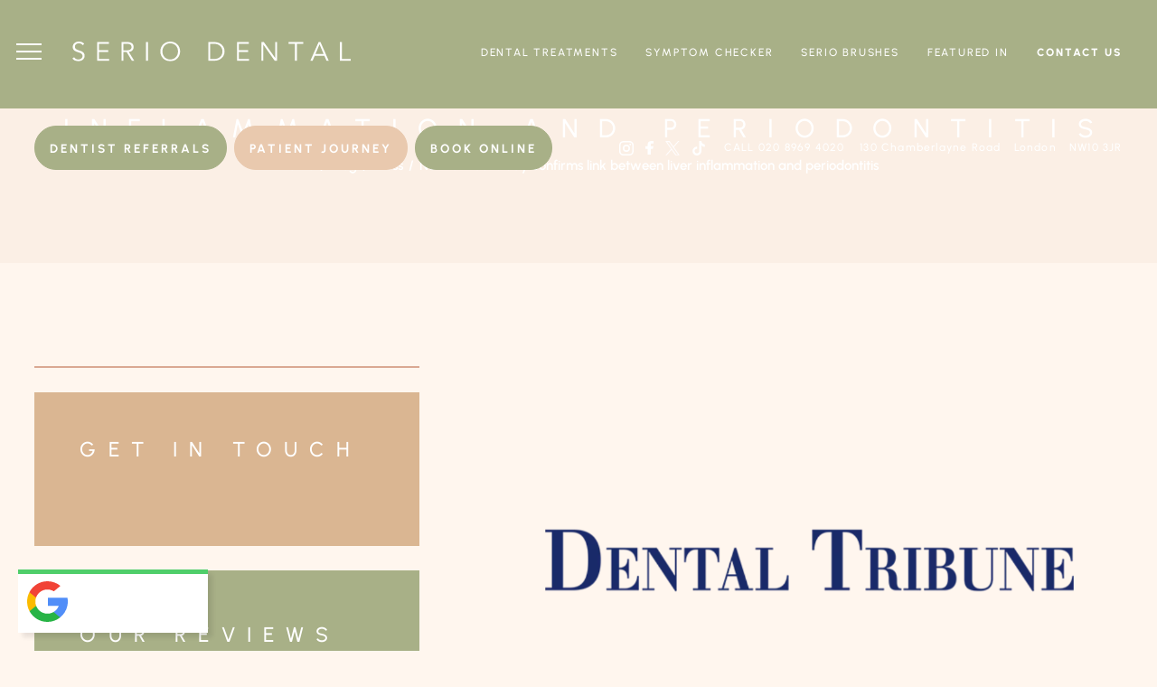

--- FILE ---
content_type: text/html; charset=UTF-8
request_url: https://www.seriodental.com/new-clinical-study-confirms-link-between-liver-inflammation-and-periodontitis/
body_size: 60621
content:
<!doctype html>
<html lang="en">
<head>
<meta charset="utf-8">
<script type="text/javascript" src="[data-uri]" defer></script>

<meta name="viewport" content="width=device-width, initial-scale=1.0">


<meta name='robots' content='index, follow, max-image-preview:large, max-snippet:-1, max-video-preview:-1' />

	<title>New clinical study confirms link between liver inflammation and periodontitis - Serio Dental | Dentist in London</title>
	<link rel="canonical" href="https://www.seriodental.com/new-clinical-study-confirms-link-between-liver-inflammation-and-periodontitis/" />
	<meta property="og:locale" content="en_GB" />
	<meta property="og:type" content="article" />
	<meta property="og:title" content="New clinical study confirms link between liver inflammation and periodontitis - Serio Dental | Dentist in London" />
	<meta property="og:description" content="HAMBURG, Germany: Periodontal health can contribute to systemic conditions; recent research has found evidence about the links between gum disease and chronic diseases such as diabetes and heart disease. A pilot study now suggests that non-alcoholic steatohepatitis (NASH) might be associated with periodontitis. The study also suggests regular dental care might mitigate the course of [&hellip;]" />
	<meta property="og:url" content="https://www.seriodental.com/new-clinical-study-confirms-link-between-liver-inflammation-and-periodontitis/" />
	<meta property="og:site_name" content="Serio Dental | Dentist in London" />
	<meta property="article:publisher" content="https://www.facebook.com/seriodental" />
	<meta property="article:published_time" content="2023-10-18T12:10:59+00:00" />
	<meta property="article:modified_time" content="2023-10-18T12:11:33+00:00" />
	<meta property="og:image" content="https://www.seriodental.com/wp-content/uploads/2023/10/dentaltribune-thumb.png" />
	<meta property="og:image:width" content="648" />
	<meta property="og:image:height" content="536" />
	<meta property="og:image:type" content="image/png" />
	<meta name="author" content="admin" />
	<meta name="twitter:card" content="summary_large_image" />
	<meta name="twitter:creator" content="@seriodental" />
	<meta name="twitter:site" content="@seriodental" />
	<meta name="twitter:label1" content="Written by" />
	<meta name="twitter:data1" content="admin" />
	<meta name="twitter:label2" content="Estimated reading time" />
	<meta name="twitter:data2" content="2 minutes" />
	<script type="application/ld+json" class="yoast-schema-graph">{"@context":"https://schema.org","@graph":[{"@type":"Article","@id":"https://www.seriodental.com/new-clinical-study-confirms-link-between-liver-inflammation-and-periodontitis/#article","isPartOf":{"@id":"https://www.seriodental.com/new-clinical-study-confirms-link-between-liver-inflammation-and-periodontitis/"},"author":{"name":"admin","@id":"https://www.seriodental.com/#/schema/person/e38779c63c4b5a80658748296cc07a79"},"headline":"New clinical study confirms link between liver inflammation and periodontitis","datePublished":"2023-10-18T12:10:59+00:00","dateModified":"2023-10-18T12:11:33+00:00","mainEntityOfPage":{"@id":"https://www.seriodental.com/new-clinical-study-confirms-link-between-liver-inflammation-and-periodontitis/"},"wordCount":325,"publisher":{"@id":"https://www.seriodental.com/#organization"},"image":{"@id":"https://www.seriodental.com/new-clinical-study-confirms-link-between-liver-inflammation-and-periodontitis/#primaryimage"},"thumbnailUrl":"https://www.seriodental.com/wp-content/uploads/2023/10/dentaltribune-thumb.png","articleSection":["Press"],"inLanguage":"en-GB"},{"@type":"WebPage","@id":"https://www.seriodental.com/new-clinical-study-confirms-link-between-liver-inflammation-and-periodontitis/","url":"https://www.seriodental.com/new-clinical-study-confirms-link-between-liver-inflammation-and-periodontitis/","name":"New clinical study confirms link between liver inflammation and periodontitis - Serio Dental | Dentist in London","isPartOf":{"@id":"https://www.seriodental.com/#website"},"primaryImageOfPage":{"@id":"https://www.seriodental.com/new-clinical-study-confirms-link-between-liver-inflammation-and-periodontitis/#primaryimage"},"image":{"@id":"https://www.seriodental.com/new-clinical-study-confirms-link-between-liver-inflammation-and-periodontitis/#primaryimage"},"thumbnailUrl":"https://www.seriodental.com/wp-content/uploads/2023/10/dentaltribune-thumb.png","datePublished":"2023-10-18T12:10:59+00:00","dateModified":"2023-10-18T12:11:33+00:00","breadcrumb":{"@id":"https://www.seriodental.com/new-clinical-study-confirms-link-between-liver-inflammation-and-periodontitis/#breadcrumb"},"inLanguage":"en-GB","potentialAction":[{"@type":"ReadAction","target":["https://www.seriodental.com/new-clinical-study-confirms-link-between-liver-inflammation-and-periodontitis/"]}]},{"@type":"ImageObject","inLanguage":"en-GB","@id":"https://www.seriodental.com/new-clinical-study-confirms-link-between-liver-inflammation-and-periodontitis/#primaryimage","url":"https://www.seriodental.com/wp-content/uploads/2023/10/dentaltribune-thumb.png","contentUrl":"https://www.seriodental.com/wp-content/uploads/2023/10/dentaltribune-thumb.png","width":648,"height":536,"caption":"Dental Tribune Logo"},{"@type":"BreadcrumbList","@id":"https://www.seriodental.com/new-clinical-study-confirms-link-between-liver-inflammation-and-periodontitis/#breadcrumb","itemListElement":[{"@type":"ListItem","position":1,"name":"Home","item":"https://www.seriodental.com/"},{"@type":"ListItem","position":2,"name":"Featued In","item":"https://www.seriodental.com/featued-in/"},{"@type":"ListItem","position":3,"name":"New clinical study confirms link between liver inflammation and periodontitis"}]},{"@type":"WebSite","@id":"https://www.seriodental.com/#website","url":"https://www.seriodental.com/","name":"Serio Dental","description":"","publisher":{"@id":"https://www.seriodental.com/#organization"},"potentialAction":[{"@type":"SearchAction","target":{"@type":"EntryPoint","urlTemplate":"https://www.seriodental.com/?s={search_term_string}"},"query-input":{"@type":"PropertyValueSpecification","valueRequired":true,"valueName":"search_term_string"}}],"inLanguage":"en-GB"},{"@type":["Organization","Place"],"@id":"https://www.seriodental.com/#organization","name":"Serio Dental","url":"https://www.seriodental.com/","logo":{"@id":"https://www.seriodental.com/new-clinical-study-confirms-link-between-liver-inflammation-and-periodontitis/#local-main-organization-logo"},"image":{"@id":"https://www.seriodental.com/new-clinical-study-confirms-link-between-liver-inflammation-and-periodontitis/#local-main-organization-logo"},"sameAs":["https://www.facebook.com/seriodental","https://x.com/seriodental","https://www.instagram.com/seriodental/","https://www.tiktok.com/@seriodental"],"telephone":[],"openingHoursSpecification":[{"@type":"OpeningHoursSpecification","dayOfWeek":["Monday","Tuesday","Wednesday","Thursday","Friday","Saturday","Sunday"],"opens":"09:00","closes":"17:00"}]},{"@type":"Person","@id":"https://www.seriodental.com/#/schema/person/e38779c63c4b5a80658748296cc07a79","name":"admin","sameAs":["https://www.seriodental.com"]},{"@type":"ImageObject","inLanguage":"en-GB","@id":"https://www.seriodental.com/new-clinical-study-confirms-link-between-liver-inflammation-and-periodontitis/#local-main-organization-logo","url":"https://www.seriodental.com/wp-content/uploads/2023/09/serio-dental-logo1.svg","contentUrl":"https://www.seriodental.com/wp-content/uploads/2023/09/serio-dental-logo1.svg","width":318,"height":23,"caption":"Serio Dental"}]}</script>


<link id='omgf-preload-0' rel='preload' href='//www.seriodental.com/wp-content/uploads/omgf/omgf-stylesheet-180/urbanist-normal-latin-ext.woff2?ver=1712526783' as='font' type='font/woff2' crossorigin />
<link id='omgf-preload-1' rel='preload' href='//www.seriodental.com/wp-content/uploads/omgf/omgf-stylesheet-180/urbanist-normal-latin.woff2?ver=1712526783' as='font' type='font/woff2' crossorigin />
<style id='wp-img-auto-sizes-contain-inline-css' type='text/css'>
img:is([sizes=auto i],[sizes^="auto," i]){contain-intrinsic-size:3000px 1500px}
/*# sourceURL=wp-img-auto-sizes-contain-inline-css */
</style>





<style id='global-styles-inline-css' type='text/css'>
:root{--wp--preset--aspect-ratio--square: 1;--wp--preset--aspect-ratio--4-3: 4/3;--wp--preset--aspect-ratio--3-4: 3/4;--wp--preset--aspect-ratio--3-2: 3/2;--wp--preset--aspect-ratio--2-3: 2/3;--wp--preset--aspect-ratio--16-9: 16/9;--wp--preset--aspect-ratio--9-16: 9/16;--wp--preset--color--black: #000000;--wp--preset--color--cyan-bluish-gray: #abb8c3;--wp--preset--color--white: #ffffff;--wp--preset--color--pale-pink: #f78da7;--wp--preset--color--vivid-red: #cf2e2e;--wp--preset--color--luminous-vivid-orange: #ff6900;--wp--preset--color--luminous-vivid-amber: #fcb900;--wp--preset--color--light-green-cyan: #7bdcb5;--wp--preset--color--vivid-green-cyan: #00d084;--wp--preset--color--pale-cyan-blue: #8ed1fc;--wp--preset--color--vivid-cyan-blue: #0693e3;--wp--preset--color--vivid-purple: #9b51e0;--wp--preset--gradient--vivid-cyan-blue-to-vivid-purple: linear-gradient(135deg,rgb(6,147,227) 0%,rgb(155,81,224) 100%);--wp--preset--gradient--light-green-cyan-to-vivid-green-cyan: linear-gradient(135deg,rgb(122,220,180) 0%,rgb(0,208,130) 100%);--wp--preset--gradient--luminous-vivid-amber-to-luminous-vivid-orange: linear-gradient(135deg,rgb(252,185,0) 0%,rgb(255,105,0) 100%);--wp--preset--gradient--luminous-vivid-orange-to-vivid-red: linear-gradient(135deg,rgb(255,105,0) 0%,rgb(207,46,46) 100%);--wp--preset--gradient--very-light-gray-to-cyan-bluish-gray: linear-gradient(135deg,rgb(238,238,238) 0%,rgb(169,184,195) 100%);--wp--preset--gradient--cool-to-warm-spectrum: linear-gradient(135deg,rgb(74,234,220) 0%,rgb(151,120,209) 20%,rgb(207,42,186) 40%,rgb(238,44,130) 60%,rgb(251,105,98) 80%,rgb(254,248,76) 100%);--wp--preset--gradient--blush-light-purple: linear-gradient(135deg,rgb(255,206,236) 0%,rgb(152,150,240) 100%);--wp--preset--gradient--blush-bordeaux: linear-gradient(135deg,rgb(254,205,165) 0%,rgb(254,45,45) 50%,rgb(107,0,62) 100%);--wp--preset--gradient--luminous-dusk: linear-gradient(135deg,rgb(255,203,112) 0%,rgb(199,81,192) 50%,rgb(65,88,208) 100%);--wp--preset--gradient--pale-ocean: linear-gradient(135deg,rgb(255,245,203) 0%,rgb(182,227,212) 50%,rgb(51,167,181) 100%);--wp--preset--gradient--electric-grass: linear-gradient(135deg,rgb(202,248,128) 0%,rgb(113,206,126) 100%);--wp--preset--gradient--midnight: linear-gradient(135deg,rgb(2,3,129) 0%,rgb(40,116,252) 100%);--wp--preset--font-size--small: 13px;--wp--preset--font-size--medium: 20px;--wp--preset--font-size--large: 36px;--wp--preset--font-size--x-large: 42px;--wp--preset--spacing--20: 0.44rem;--wp--preset--spacing--30: 0.67rem;--wp--preset--spacing--40: 1rem;--wp--preset--spacing--50: 1.5rem;--wp--preset--spacing--60: 2.25rem;--wp--preset--spacing--70: 3.38rem;--wp--preset--spacing--80: 5.06rem;--wp--preset--shadow--natural: 6px 6px 9px rgba(0, 0, 0, 0.2);--wp--preset--shadow--deep: 12px 12px 50px rgba(0, 0, 0, 0.4);--wp--preset--shadow--sharp: 6px 6px 0px rgba(0, 0, 0, 0.2);--wp--preset--shadow--outlined: 6px 6px 0px -3px rgb(255, 255, 255), 6px 6px rgb(0, 0, 0);--wp--preset--shadow--crisp: 6px 6px 0px rgb(0, 0, 0);}:where(.is-layout-flex){gap: 0.5em;}:where(.is-layout-grid){gap: 0.5em;}body .is-layout-flex{display: flex;}.is-layout-flex{flex-wrap: wrap;align-items: center;}.is-layout-flex > :is(*, div){margin: 0;}body .is-layout-grid{display: grid;}.is-layout-grid > :is(*, div){margin: 0;}:where(.wp-block-columns.is-layout-flex){gap: 2em;}:where(.wp-block-columns.is-layout-grid){gap: 2em;}:where(.wp-block-post-template.is-layout-flex){gap: 1.25em;}:where(.wp-block-post-template.is-layout-grid){gap: 1.25em;}.has-black-color{color: var(--wp--preset--color--black) !important;}.has-cyan-bluish-gray-color{color: var(--wp--preset--color--cyan-bluish-gray) !important;}.has-white-color{color: var(--wp--preset--color--white) !important;}.has-pale-pink-color{color: var(--wp--preset--color--pale-pink) !important;}.has-vivid-red-color{color: var(--wp--preset--color--vivid-red) !important;}.has-luminous-vivid-orange-color{color: var(--wp--preset--color--luminous-vivid-orange) !important;}.has-luminous-vivid-amber-color{color: var(--wp--preset--color--luminous-vivid-amber) !important;}.has-light-green-cyan-color{color: var(--wp--preset--color--light-green-cyan) !important;}.has-vivid-green-cyan-color{color: var(--wp--preset--color--vivid-green-cyan) !important;}.has-pale-cyan-blue-color{color: var(--wp--preset--color--pale-cyan-blue) !important;}.has-vivid-cyan-blue-color{color: var(--wp--preset--color--vivid-cyan-blue) !important;}.has-vivid-purple-color{color: var(--wp--preset--color--vivid-purple) !important;}.has-black-background-color{background-color: var(--wp--preset--color--black) !important;}.has-cyan-bluish-gray-background-color{background-color: var(--wp--preset--color--cyan-bluish-gray) !important;}.has-white-background-color{background-color: var(--wp--preset--color--white) !important;}.has-pale-pink-background-color{background-color: var(--wp--preset--color--pale-pink) !important;}.has-vivid-red-background-color{background-color: var(--wp--preset--color--vivid-red) !important;}.has-luminous-vivid-orange-background-color{background-color: var(--wp--preset--color--luminous-vivid-orange) !important;}.has-luminous-vivid-amber-background-color{background-color: var(--wp--preset--color--luminous-vivid-amber) !important;}.has-light-green-cyan-background-color{background-color: var(--wp--preset--color--light-green-cyan) !important;}.has-vivid-green-cyan-background-color{background-color: var(--wp--preset--color--vivid-green-cyan) !important;}.has-pale-cyan-blue-background-color{background-color: var(--wp--preset--color--pale-cyan-blue) !important;}.has-vivid-cyan-blue-background-color{background-color: var(--wp--preset--color--vivid-cyan-blue) !important;}.has-vivid-purple-background-color{background-color: var(--wp--preset--color--vivid-purple) !important;}.has-black-border-color{border-color: var(--wp--preset--color--black) !important;}.has-cyan-bluish-gray-border-color{border-color: var(--wp--preset--color--cyan-bluish-gray) !important;}.has-white-border-color{border-color: var(--wp--preset--color--white) !important;}.has-pale-pink-border-color{border-color: var(--wp--preset--color--pale-pink) !important;}.has-vivid-red-border-color{border-color: var(--wp--preset--color--vivid-red) !important;}.has-luminous-vivid-orange-border-color{border-color: var(--wp--preset--color--luminous-vivid-orange) !important;}.has-luminous-vivid-amber-border-color{border-color: var(--wp--preset--color--luminous-vivid-amber) !important;}.has-light-green-cyan-border-color{border-color: var(--wp--preset--color--light-green-cyan) !important;}.has-vivid-green-cyan-border-color{border-color: var(--wp--preset--color--vivid-green-cyan) !important;}.has-pale-cyan-blue-border-color{border-color: var(--wp--preset--color--pale-cyan-blue) !important;}.has-vivid-cyan-blue-border-color{border-color: var(--wp--preset--color--vivid-cyan-blue) !important;}.has-vivid-purple-border-color{border-color: var(--wp--preset--color--vivid-purple) !important;}.has-vivid-cyan-blue-to-vivid-purple-gradient-background{background: var(--wp--preset--gradient--vivid-cyan-blue-to-vivid-purple) !important;}.has-light-green-cyan-to-vivid-green-cyan-gradient-background{background: var(--wp--preset--gradient--light-green-cyan-to-vivid-green-cyan) !important;}.has-luminous-vivid-amber-to-luminous-vivid-orange-gradient-background{background: var(--wp--preset--gradient--luminous-vivid-amber-to-luminous-vivid-orange) !important;}.has-luminous-vivid-orange-to-vivid-red-gradient-background{background: var(--wp--preset--gradient--luminous-vivid-orange-to-vivid-red) !important;}.has-very-light-gray-to-cyan-bluish-gray-gradient-background{background: var(--wp--preset--gradient--very-light-gray-to-cyan-bluish-gray) !important;}.has-cool-to-warm-spectrum-gradient-background{background: var(--wp--preset--gradient--cool-to-warm-spectrum) !important;}.has-blush-light-purple-gradient-background{background: var(--wp--preset--gradient--blush-light-purple) !important;}.has-blush-bordeaux-gradient-background{background: var(--wp--preset--gradient--blush-bordeaux) !important;}.has-luminous-dusk-gradient-background{background: var(--wp--preset--gradient--luminous-dusk) !important;}.has-pale-ocean-gradient-background{background: var(--wp--preset--gradient--pale-ocean) !important;}.has-electric-grass-gradient-background{background: var(--wp--preset--gradient--electric-grass) !important;}.has-midnight-gradient-background{background: var(--wp--preset--gradient--midnight) !important;}.has-small-font-size{font-size: var(--wp--preset--font-size--small) !important;}.has-medium-font-size{font-size: var(--wp--preset--font-size--medium) !important;}.has-large-font-size{font-size: var(--wp--preset--font-size--large) !important;}.has-x-large-font-size{font-size: var(--wp--preset--font-size--x-large) !important;}
/*# sourceURL=global-styles-inline-css */
</style>

<style id='classic-theme-styles-inline-css' type='text/css'>
/*! This file is auto-generated */
.wp-block-button__link{color:#fff;background-color:#32373c;border-radius:9999px;box-shadow:none;text-decoration:none;padding:calc(.667em + 2px) calc(1.333em + 2px);font-size:1.125em}.wp-block-file__button{background:#32373c;color:#fff;text-decoration:none}
/*# sourceURL=/wp-includes/css/classic-themes.min.css */
</style>






























<script type="text/javascript" src="https://www.seriodental.com/wp-includes/js/jquery/jquery.min.js?ver=3.7.1" id="jquery-core-js"></script>
<script type="text/javascript" src="https://www.seriodental.com/wp-includes/js/jquery/jquery-migrate.min.js?ver=3.4.1" id="jquery-migrate-js"></script>
<script type="text/javascript" id="file_uploads_nfpluginsettings-js-extra" src="[data-uri]" defer></script>


<script type="text/javascript" id="ordell-kooke-prioritize-js-extra" src="[data-uri]" defer></script>

<style>
.pum-active.pum-overlay {
    display: block !important;
}
.pum-container .slick-track {
    width: 100% !important;
}
#popmake-1734 {
    padding: 0!Important;
    border: none ! Important;
    width: max-content;
	background: #bdc199;
	max-width: 90%;
}
	
#pum-1705 .pum-close.popmake-close {
    width: 30px ! Important;
    font-family: 'Urbanist', sans-serif !important;
    font-weight: 500 !important;
    padding: 3px 10px 6px 10px !important;
}
#pum-1705.pum-active.pum-overlay .pum-container {
    background: #e9c9ae;
}
#pum-1705 .pum-container .slick-list {
    overflow: visible !important;
}
#pum-1705 .pum-container h2 {
    font-family: 'Urbanist', sans-serif;
    font-weight: 500;
    font-size: 30px;
    text-transform: uppercase;
	margin-bottom: 15px;
	color: #fff;
}
#pum-1705 .pum-container p {
    color: #fff;
    font-size: 20px;
    line-height: 1.4em;
    font-weight: 500 !important;
    margin-bottom: 15px ! Important;
}
#pum-1705 .pum-container .pum-content.popmake-content {
    width: 50% ! Important;
    padding: 50px;
}

#pum-1705 .popup-btn {
    font-weight: 600 !important;
    font-size: 15px !important;
    background: #fff;
    border-color: #e9c9ae;
    color: #e9c9ae;
    text-transform: uppercase;
    padding: 10px 30px;
    display: inline-block;
    border-radius: 30px;
    margin-top: 20px;
    border: 2px solid #fff;
    transition: all ease 0.3s;
}
#pum-1705 .popup-btn:hover {
    color: #fff ! Important;
    background: #000 !important;
    border-color: #000 !important;
}
#pum-1705.pum-active.pum-overlay .pum-container:before {
    content: '';
    background-image: url(/wp-content/uploads/2023/08/blog-inner-thumb.jpg);
    background-size: cover;
    background-position: center;
    width: 48%;
    height: 100%;
    position: absolute;
    right: 0;
    top: 0;
}
#pum-1705 .pum-content.popmake-content.slick-slide[aria-hidden="false"]{
	display: none;
}
#pum-1705.pum-active.pum-overlay .pum-container {
    background: #e9c9ae;
    top: 50% !important;
    transform: translateY(-50%);
}
@media(max-width:767px){
#pum-1705 .pum-container p {
    font-size: 15px !important;
}
#pum-1705 .pum-container .pum-content.popmake-content {
    width: 100% ! Important;
    padding: 50px 30px !important;
}
#pum-1705 .pum-container .slick-track{
	width: 100% !important;
    transform: none!important;
	}
#pum-1705.pum-active.pum-overlay .pum-container {
    background: #e9c9ae;
    top: 50% !important;
    transform: translateY(-50%);
    max-width: 90% !important;
    left: 5% !important;
}
#pum-1705 .pum-content.popmake-content.slick-current.slick-active {
    display: none ! Important;
}
#pum-1705.pum-active.pum-overlay .pum-container:before {
        width: 100% ! Important;
        background-position: 10% 0% ! Important;
        background-size: 210% auto !important;
    }
#pum-1705.pum-active.pum-overlay .pum-container:before {
    content: '';
    background-image: url(/wp-content/uploads/2023/08/blog-inner-thumb.jpg);
    background-color: #c9b09c;
    background-blend-mode: multiply;
    background-size: cover;
    background-position: center;
    width: 48%;
    height: 100%;
    position: absolute;
    right: 0;
    top: 0;
}
	}
</style><link rel="shortcut icon" href="https://www.seriodental.com/wp-content/themes/seriodental/images/favicon1.ico" /><!-- Google Tag Manager -->
<script>
if ('1' === '1' && typeof window.google_tag_manager==='undefined' && !document.querySelector('#kooke-gtm')) {
    window.dataLayer = window.dataLayer || [];
    function gtag(){window.dataLayer.push(arguments);}
    gtag('consent', 'default', {
      'ad_storage': 'denied',
      'ad_user_data': 'denied',
      'ad_personalization': 'denied',
      'analytics_storage': 'denied',
      'functionality_storage': 'denied',
      'personalization_storage': 'denied',
      'security_storage': 'denied',
    });
    if ('ad_storage' === 'ad_storage') {
        gtag('set', 'ads_data_redaction', true);
        gtag('set', 'url_passthrough', true);
    }
    (function(w,d,s,l,i){w[l]=w[l]||[];w[l].push({"gtm.start":
    new Date().getTime(),event:"gtm.js"});var f=d.getElementsByTagName(s)[0],
    j=d.createElement(s),dl=l!="dataLayer"?"&l="+l:"";j.async=true;j.src=
    "https://www.googletagmanager.com/gtm.js?id="+i+dl;j.id='kooke-gtm';f.parentNode.insertBefore(j,f);
    })(window,document,"script","dataLayer","GTM-WDLR99X4");
}
</script>
<!-- End Google Tag Manager --><style class="wpcode-css-snippet">.gform_wrapper .gfield select, .gform_wrapper .gfield input, .gform_wrapper .gfield textarea {
    width: 100%;
    height: 50px !important;
    padding: 10px 30px !important;
    font-size: 15px ! Important;
    line-height: 2em !important;
    font-weight: 600!Important;
    color: #fff ! Important;
    border: 1px solid rgba(255, 255, 255, 0.5) ! Important;
    border-radius: 25px ! Important;
    transition: all 0.25s ease-out 0s ! Important;
    background: #fff0 ! Important;
	box-shadow: none ! Important;
}
.gform_wrapper .gfield select option{
	color:#000;
}
.gform_wrapper .gform_fields {
    row-gap: calc(var(--gf-form-gap-y) / 2) !important;
}
.gform_wrapper .gform_fields .gfield.gfield_html, .gform_wrapper .gform_fields .gfield.gfield_html a {
    color: #fff;
    line-height: 1.6em;
}
.gform_wrapper .gform-footer.gform_footer {
    position: relative;
}
.gform_wrapper .gform-footer.gform_footer:before {
    content: "";
    width: 66px;
    float: none;
    transform: translateY(-50%);
    position: absolute;
    top: 50%;
    left: 34px;
    background: rgb(255, 255, 255);
    margin: 0px auto;
    padding: 0px 0px 1px;
    transition: 0.25s ease-out;
}
.gform_wrapper .gform-footer.gform_footer:after {
    content: "";
    width: 7px;
    height: 7px;
    position: absolute;
    left: 32px;
    top: 50%;
    transform: translateY(-50%);
    background: rgb(255, 255, 255);
    border-radius: 50%;
    transition: 0.25s ease-out;
}
.gform_wrapper .gform-footer.gform_footer {
    position: relative;
    border: 1px solid rgba(255,255,255,0.5);
    width: 66px;
    height: 66px;
    border-radius: 50px;
    margin-left: 0px;
}
.gform_wrapper .gform-footer.gform_footer .gform_button {
    color: #fff ! Important;
    font-size: 12px ! Important;
    padding: 27px 0 27px 107px !important;
    font-weight: 700 !important;
    text-transform: uppercase !important;
    letter-spacing: 3px !important;
    box-shadow: none ! Important;
    background: #fff0 ! Important;
    transition: all 0.25s ease-out 0s !important;
    display: block !important;
    min-width: 240px ! Important;
}
.gform_wrapper .gform-footer.gform_footer .gform_button:hover {
    padding: 27px 10px 27px 97px ! Important;
}
.gform_wrapper .gform-footer.gform_footer:hover:before {
	left: 24px;
}
.gform_wrapper .gform-footer.gform_footer:hover:after {
    left: 22px;
}
.gform_heading {
    display: none!important;
}
.gform_wrapper .gfield select:focus, .gform_wrapper .gfield input:focus, .gform_wrapper .gfield textarea:focus, .gform_button.button:focus {
    box-shadow: none !important;
    outline: none !important;
}
.gform_wrapper.gf_browser_chrome.gform-theme form .gform-footer.gform_footer input.gform_button.button:focus {
    outline: none !important;
    box-shadow: none !important;
}
.gform_wrapper .gfield select option {
    color: #fff !important;
    background: #dab692 !important;
}
.gform_wrapper .gfield input[type=radio] {
    padding: 0!Important;
    height: unset !important;
}
.gform_wrapper .gfield .gfield_label, .gform_wrapper .gfield label {
    color: #fff !important;
}
.gform_confirmation_message {
    color: #fff !important;
}</style><style class="wpcode-css-snippet">.brbs-list{
	display:flex;
	margin-bottom:120px;
	flex-wrap: wrap;
}
	.brbs-list .brb-list-item:last-child {
    margin-right: 0 !important;
}
.brbs-list .brb-list-item {
    float: left;
    width: 23%;
    margin-right: 2.667%;
    background: #fff;
    padding: 30px;
}
.brbs-list img {
    width: 50px;
    margin-bottom: 20px;
}
.benefits-items h4 {
    margin-bottom: 0px;
    text-transform: uppercase;
    font-size: 140%;
}
.benefits-items img {
    width: 40px;
    height: 40px;
    mix-blend-mode: multiply;
	margin-top:10px;
}
.benefit-item > p {
    display: none;
}
.benefit-item-copy {
    text-align: left;
    padding-left: 20px;
}
.benefits-items {
    display: flex;
    flex-wrap: wrap;
    justify-content: space-between;
	margin-top: 50px;
}
.benefit-item {
    display: flex;
    flex-direction: row;
    width: 45%;
	padding-bottom: 30px;
}
.membership-table table {
    width: 100%;
    text-align: left;
    font-size: 125%;
    color: #000;
    text-transform: uppercase;
}
.membership-table table th {
    background: #dab692;
    color: #fff;
}
.membership-table table th, .membership-table table td {
    padding: 15px 10px;
}
.membership-table table td {
    border-bottom: 2px solid #fff6ee;
}
.membership-table {
    display: block;
    margin-bottom: 100px;
    margin-top: 60px;
}
body:has(.homepage-new) .banner-wrapp.inner-wrapp {
    display: none;
}
.membership-section .journey-col1{
	background:#daa892!important;
}
.implants-wrapp.new-patient-sec {
    background: #a8b087;
}
@media(max-width:980px){
	.brbs-list .brb-list-item {
    width: 49% !important;
    margin-right: 2% !important;
    margin-bottom: 2% !important;
}
.brbs-list .brb-list-item:nth-child(2n){
	margin-right:0!important;
}
.brbs-list .brb-list-item {
    padding: 50px!important;
}
.brbs-list {
    margin-bottom: 50px !important;
}
.benefit-item {
    padding-bottom: 0;
}
.membership-table {
    margin-top: 30px !important;
    margin-bottom: 50px !important;
}
}
@media(max-width:767px){
	.membership-table table {
    font-size: 80% ! Important;
}
	.membership-table table td {
    padding: 15px 5px !important;
}
	.benefits-items h4 {
    font-size: 120%;
}
	.benefits-items {
    margin-top: 20px ! Important;
}
}
@media(max-width:480px){
	.brbs-list .brb-list-item {
    padding: 30px!important;
}
	.brbs-list .brb-list-item {
    width: 100% !important;
    margin-right: 0% !important;
    margin-bottom: 2% !important;
}
	.benefit-item {
    width: 100%;
}
	.membership-section {
    padding: 0 !important;
}
.membership-section .journey-col1 {
    width: 100% !important;
}
}

.popup-videotmj .video-play-button {
    position: absolute;
    z-index: 9999999;
    top: 50%;
    left: 50%;
    transform: translate(-50%);
}
@media(max-width:767px){
.mb-hide{
	display:none!important;
}
    body:has(.popup-videotmj) .modal-video-movie-wrap iframe {
        max-width: 100%;
        height: 600px;
        width: 337px;
        left: 50%;
        top: 5%;
        transform: translate(-50%);
    }
body:has(.popup-videotmj) .modal-video-movie-wrap {
    height: 90vh;
	background: #fff0;
}
}
@media(min-width:768px){
.dk-hide{
	display:none!important;
}
}</style><script type="application/ld+json">
{
  "@context": "https://schema.org",
  "@type": "Dentist",
  "name": "Serio Dental",
  "description": "Serio Dental, located at 130 Chamberlayne Rd, London, offers a comprehensive range of dental services, including dental hygiene, cosmetic dentistry, and treatments for dental phobia. Their expert team specializes in children's dentistry, orthodontics, periodontics, and dental implants, ensuring top-tier care for patients of all ages. They also provide advanced solutions for TMJ pain, mouth cancer screening, and facial aesthetics. With a focus on personalized care, Serio Dental combines the latest in dental technology with a patient-centered approach to deliver high-quality treatments like veneers and composite bonding.",
  "url": "https://www.seriodental.com/",
  "logo": "https://www.seriodental.com/wp-content/uploads/2024/02/Mouth-Cancer.jpg",
  "image": "https://www.seriodental.com/wp-content/uploads/2024/02/Mouth-Cancer.jpg",
  "email": "info@seriodental.com",
  "telephone": "+442089694020",
  "address": {
    "@type": "PostalAddress",
    "streetAddress": "130 Chamberlayne Rd",
    "addressLocality": "London",
    "postalCode": "NW10 3JR",
    "addressCountry": "United Kingdom"
  },
  "geo": {
    "@type": "GeoCoordinates",
    "latitude": 51.5356964,
    "longitude": 0.2206403
  },
  "priceRange": "100-10000",
  "currenciesAccepted": "£",
  "paymentAccepted": "Cash, Credit Card",
  "sameAs": [
    "https://www.facebook.com/seriodental",
    "https://x.com/seriodental",
    "https://www.tiktok.com/@seriodental"
  ],
  "hasMap": "https://www.google.com/maps?cid=7260206884853033588",
  "openingHoursSpecification": [
    {
      "@type": "OpeningHoursSpecification",
      "dayOfWeek": "Monday",
      "opens": "09:00",
      "closes": "17:00"
    },
    {
      "@type": "OpeningHoursSpecification",
      "dayOfWeek": "Tuesday",
      "opens": "09:00",
      "closes": "17:00"
    },
    {
      "@type": "OpeningHoursSpecification",
      "dayOfWeek": "Wednesday",
      "opens": "09:00",
      "closes": "17:00"
    },
    {
      "@type": "OpeningHoursSpecification",
      "dayOfWeek": "Thursday",
      "opens": "09:00",
      "closes": "17:00"
    },
    {
      "@type": "OpeningHoursSpecification",
      "dayOfWeek": "Friday",
      "opens": "09:00",
      "closes": "17:00"
    },
    {
      "@type": "OpeningHoursSpecification",
      "dayOfWeek": "Saturday",
      "opens": "09:00",
      "closes": "14:00"
    },
    {
      "@type": "OpeningHoursSpecification",
      "dayOfWeek": "Sunday",
      "opens": "Closed",
      "closes": "Closed"
    }
  ],
  "additionalProperty": {
    "@type": "PropertyValue",
    "name": "Related Information",
    "value": "https://en.wikipedia.org/wiki/Dentistry"
  },
  "keywords": [
    "Dentist Near Me",
    "Private Dentist Near Me",
    "Dentist Clinic Near Me",
    "Kensal Rise Dentist",
    "Cosmetic Dentistry Near Me",
    "Kids Dentist Near Me",
    "Root Canal Specialist",
    "Dental Care Near Me",
    "Invisalign Dentist Near Me",
    "Childrens Dentist Near Me"
  ]
}
</script>		<style type="text/css" id="wp-custom-css">
			.banner-wrapp h1.h1-title { float: none; font-size: 50px; font-weight: 500; color: #fff; letter-spacing: 50px; line-height: normal; text-transform: uppercase; margin: 0 0 29px; }

.banner-wrapp h1.h1-title a { color: #fff; }
.margin-btm {
    margin-bottom: 26px !important;
}

.whatsapp-row3.inner-whatsapp.fix-whatsapp {
    display: none;
}
.banner-wrapp .banner-col3 .awards-sect .award .img img {
    max-height: 120px;
    object-fit: contain;
    max-width: 200px;
    margin: auto;
}
.banner-wrapp .banner-col3 .awards-sect .award .img {
    width: auto !important;
}
.banner-wrapp .banner-col3 .awards-sect .award {
    gap: 30px;
}
.banner-wrapp .banner-col3 {
    bottom: 65px;
}
@media (min-width:981px){
	.banner-wrapp .banner-col3 .awards-sect .award {
    width: calc(100% - 270px);
}
}
@media (max-width:981px){
.banner-wrapp .banner-col3 .awards-sect .award .img img {
    max-width: 65px;
}
.banner-wrapp .banner-col3 .awards-sect .award {
    gap: 10px;
}
	.banner-wrapp .banner-col3 {
    bottom: 40px;
}
	.banner-wrapp .non-slider {
    width: 80%;
    margin: 0 auto 0;
}
.banner-wrapp .banner-col3 .awards-sect .award {
    bottom: -25px;
}
}
@media (max-width: 576px) {
    .banner-wrapp .non-slider {
        width: 100%;
    }
.banner-wrapp .banner-col3 .awards-sect .award .img img {
    max-width: 55px;
}
}		</style>
		<!-- JSON-LD Structured Data Start Here -->
<script type="application/ld+json">
{
  "@context": "https://schema.org",
  "@type": "LocalBusiness",
  "name": "Serio Dental",
  "address": {
    "@type": "PostalAddress",
    "streetAddress": "130 Chamberlayne Rd",
    "addressLocality": "London",
    "addressCountry": "GB"
  },
  "telephone": "+44 20 8969 4020",
  "openingHoursSpecification": [
    {
      "@type": "OpeningHoursSpecification",
      "dayOfWeek": [
        "Monday",
        "Tuesday",
        "Wednesday",
        "Thursday",
        "Friday"
      ],
      "opens": "10:00",
      "closes": "16:00"
    },
    {
      "@type": "OpeningHoursSpecification",
      "dayOfWeek": "Saturday",
      "opens": "09:00",
      "closes": "16:00"
    }
  ],
  "geo": {
    "@type": "GeoCoordinates",
    "latitude": "51.5356964",
    "longitude": "-0.2206403"
  },
  "image": "https://www.seriodental.com/wp-content/uploads/2023/08/serio-dental-logo3.svg",
  "url": "https://www.seriodental.com/",
  "sameAs": [
    "https://www.instagram.com/seriodental/"
  ],
  "keywords": [
    "best dentist near me",
    "dentist near me",
    "dentist in London",
    "dental clinic in London",
    "dentist clinic near me",
    "dental care near me",
    "cosmetic dentist near me",
    "Kensal Rise dentist",
    "cosmetic dentistry near me",
    "best cosmetic dentist near me"
  ]
}
</script>

<!-- JSON-LD Structured Data END Here -->





<link data-optimized="2" rel="stylesheet" href="https://www.seriodental.com/wp-content/litespeed/css/10af622be362ed18b7992714eeb798c9.css?ver=9d024" /></head>
<body>

    <nav class="header-nav">

    <a href="#0" class="header-nav__close" title="close"><span>Close</span></a>

    <div class="header-nav__content">

        
            <h3>Serio Dental</h3>

        
        <div id="cssmenu">

            <ul id="menu-header-menu" class="header-nav__list"><li id="menu-item-433" class="menu-item menu-item-type-post_type menu-item-object-page menu-item-home"><a href="https://www.seriodental.com/">Home</a></li>
<li class="has-sub sub-menu menu-item menu-item-type-custom menu-item-object-custom menu-item-has-children"><a href="#">About Us</a>
<ul class="dropdown">
	<li id="menu-item-436" class="menu-item menu-item-type-post_type menu-item-object-page"><a href="https://www.seriodental.com/about-us/">About</a></li>
	<li id="menu-item-437" class="menu-item menu-item-type-post_type menu-item-object-page"><a href="https://www.seriodental.com/your-team/">Your Team</a></li>
	<li id="menu-item-1065" class="menu-item menu-item-type-post_type menu-item-object-page"><a href="https://www.seriodental.com/practice-gallery/">Practice Gallery</a></li>
	<li id="menu-item-1063" class="menu-item menu-item-type-post_type menu-item-object-page"><a href="https://www.seriodental.com/patient-journey/">Patient Journey</a></li>
	<li id="menu-item-441" class="menu-item menu-item-type-post_type menu-item-object-page current_page_parent"><a href="https://www.seriodental.com/featued-in/">Featured In</a></li>
</ul>
</li>
<li class="has-sub sub-menu menu-item menu-item-type-custom menu-item-object-custom menu-item-has-children"><a href="#">Dental Treatments</a>
<ul class="dropdown">
	<li id="menu-item-810" class="menu-item menu-item-type-taxonomy menu-item-object-treatmentcategory"><a href="https://www.seriodental.com/treatmentcategory/hygiene/">Hygiene</a></li>
	<li id="menu-item-813" class="menu-item menu-item-type-taxonomy menu-item-object-treatmentcategory"><a href="https://www.seriodental.com/treatmentcategory/dental-phobia/">Dental Phobia</a></li>
	<li id="menu-item-814" class="menu-item menu-item-type-taxonomy menu-item-object-treatmentcategory"><a href="https://www.seriodental.com/treatmentcategory/cosmetic-dentistry/">Cosmetic Dentistry</a></li>
	<li id="menu-item-811" class="menu-item menu-item-type-taxonomy menu-item-object-treatmentcategory"><a href="https://www.seriodental.com/treatmentcategory/mouth-cancer/">Mouth Cancer</a></li>
	<li id="menu-item-1059" class="menu-item menu-item-type-taxonomy menu-item-object-treatmentcategory"><a href="https://www.seriodental.com/treatmentcategory/childrens-dentistry/">Children&#8217;s Dentistry</a></li>
	<li id="menu-item-816" class="menu-item menu-item-type-taxonomy menu-item-object-treatmentcategory"><a href="https://www.seriodental.com/treatmentcategory/periodontics/">Periodontics</a></li>
	<li id="menu-item-818" class="menu-item menu-item-type-taxonomy menu-item-object-treatmentcategory"><a href="https://www.seriodental.com/treatmentcategory/orthodontics/">Orthodontics</a></li>
	<li id="menu-item-817" class="menu-item menu-item-type-taxonomy menu-item-object-treatmentcategory"><a href="https://www.seriodental.com/treatmentcategory/endodontics/">Endodontics</a></li>
	<li id="menu-item-934" class="menu-item menu-item-type-post_type menu-item-object-treatment"><a href="https://www.seriodental.com/treatment/the-serio-dental-tmj-pain-and-treatment/">TMJ Pain</a></li>
	<li id="menu-item-815" class="menu-item menu-item-type-taxonomy menu-item-object-treatmentcategory"><a href="https://www.seriodental.com/treatmentcategory/dental-implants/">Dental Implants</a></li>
	<li id="menu-item-2005" class="menu-item menu-item-type-taxonomy menu-item-object-treatmentcategory"><a href="https://www.seriodental.com/treatmentcategory/emergency/">Emergency</a></li>
	<li id="menu-item-957" class="menu-item menu-item-type-taxonomy menu-item-object-treatmentcategory"><a href="https://www.seriodental.com/treatmentcategory/facial-aesthetics/">Facial Aesthetics</a></li>
</ul>
</li>
<li id="menu-item-819" class="menu-item menu-item-type-taxonomy menu-item-object-treatmentcategory"><a href="https://www.seriodental.com/treatmentcategory/other-treatments/">Other Treatments</a></li>
<li id="menu-item-1389" class="menu-item menu-item-type-post_type menu-item-object-page"><a href="https://www.seriodental.com/symptom-checker/">Symptom Checker</a></li>
<li id="menu-item-1066" class="menu-item menu-item-type-post_type menu-item-object-page"><a href="https://www.seriodental.com/smile-gallery/">Smile Gallery</a></li>
<li id="menu-item-762" class="menu-item menu-item-type-post_type menu-item-object-page"><a href="https://www.seriodental.com/testimonials/">Testimonials</a></li>
<li id="menu-item-1419" class="menu-item menu-item-type-post_type menu-item-object-page"><a href="https://www.seriodental.com/serio-brushes-products/">Serio Brushes &#038; Products</a></li>
<li class="has-sub sub-menu menu-item menu-item-type-custom menu-item-object-custom menu-item-has-children"><a href="#">Fees</a>
<ul class="dropdown">
	<li id="menu-item-763" class="menu-item menu-item-type-post_type menu-item-object-page"><a href="https://www.seriodental.com/fees/">Fees</a></li>
	<li id="menu-item-1061" class="menu-item menu-item-type-post_type menu-item-object-page"><a href="https://www.seriodental.com/fees-faqs/">Fees FAQs</a></li>
</ul>
</li>
<li id="menu-item-1864" class="menu-item menu-item-type-post_type menu-item-object-page"><a href="https://www.seriodental.com/membership-plans/">Membership</a></li>
<li id="menu-item-764" class="menu-item menu-item-type-post_type menu-item-object-page"><a href="https://www.seriodental.com/recruitment/">Recruitment</a></li>
<li id="menu-item-1064" class="menu-item menu-item-type-post_type menu-item-object-page"><a href="https://www.seriodental.com/serio-dentist-referrals/">Dentist Referrals</a></li>
<li id="menu-item-445" class="menu-item menu-item-type-post_type menu-item-object-page"><a href="https://www.seriodental.com/contact-us/">Contact</a></li>
</ul>
                       
        </div>

        
            <p> At Serio Dental, every detail is thoughtfully curated for your comfort – from our relaxing patient chairs to the calming and welcoming atmosphere that permeates every corner.</p>

        
        <ul class="header-nav__social">

            <li>

                
                    <a href="https://www.instagram.com/seriodental/" target="_blank" class="circle-effects1">

                        <img loading="lazy" src="https://www.seriodental.com/wp-content/themes/seriodental/images/socials-icon/instagram-white-plain-icon.svg" alt="instagram">

                        <span class="circle-row1">

                            <img loading="lazy" src="https://www.seriodental.com/wp-content/themes/seriodental/images/socials-icon/instagram-black-plain-icon.svg" alt="instagram">

                        </span>

                    </a>

                
            </li>

            <li>

                
                    <a href="https://www.facebook.com/seriodental" target="_blank" class="circle-effects1">

                        <img loading="lazy" src="https://www.seriodental.com/wp-content/themes/seriodental/images/socials-icon/facebook-white-plain-icon.svg" alt="facebook">

                        <span class="circle-row1">

                            <img loading="lazy" src="https://www.seriodental.com/wp-content/themes/seriodental/images/socials-icon/facebook-black-plain-icon.svg" alt="facebook">

                        </span>
                    </a>

                
            </li>

            <li>

                
                    <a href="https://www.tiktok.com/@seriodental" target="_blank" class="circle-effects1">

                        <img loading="lazy" src="https://www.seriodental.com/wp-content/themes/seriodental/images/socials-icon/ticktak.svg" alt="facebook">

                        <span class="circle-row1">

                            <img loading="lazy" src="https://www.seriodental.com/wp-content/themes/seriodental/images/socials-icon/ticktak-hover.svg" alt="facebook">

                        </span>
                    </a>

                
            </li>

        </ul>

         
    </div>

</nav>

<a class="header-menu-toggle" href="#0">

    <span class="header-menu-icon"></span>

</a>    <header class="header-wrapp">

    <div class="scroll float-panel" data-scroll="0" data-top="0">

        <div class="margin">

            
                <div class="header-col1">

                    <a href="https://www.seriodental.com/" class="header-row1">

                        <img loading="lazy" src="https://www.seriodental.com/wp-content/uploads/2023/09/serio-dental-logo1.svg" alt=" Serio Dental Logo" title="serio-dental-logo1" />

                    </a>

                </div>

            
            <div class="header-mob1">

                
                    <a href="https://www.instagram.com/seriodental/" target="_blank" class="circle-effects1">

                        <img loading="lazy" src="https://www.seriodental.com/wp-content/themes/seriodental/images/socials-icon/instagram-white-plain-icon.svg" alt="instagram">

                        <span class="circle-row1">

                            <img loading="lazy" src="https://www.seriodental.com/wp-content/themes/seriodental/images/socials-icon/instagram-black-plain-icon.svg" alt="instagram">

                        </span>

                    </a>

                
                
                    <a href="https://www.facebook.com/seriodental" class="circle-effects1">

                        <img loading="lazy" src="https://www.seriodental.com/wp-content/themes/seriodental/images/socials-icon/facebook-white-plain-icon.svg" alt="facebook">

                        <span class="circle-row1">

                            <img loading="lazy" src="https://www.seriodental.com/wp-content/themes/seriodental/images/socials-icon/facebook-black-plain-icon.svg" alt="facebook">

                        </span>

                    </a>

                
                
                    <a href="https://twitter.com/seriodental" class="circle-effects1">

                        <img loading="lazy" src="https://www.seriodental.com/wp-content/themes/seriodental/images/socials-icon/twitter.svg" alt="twitter">

                        <span class="circle-row1">

                            <img loading="lazy" src="https://www.seriodental.com/wp-content/themes/seriodental/images/socials-icon/twitter-hover.svg" alt="twitter">

                        </span>

                    </a>

                
                
                    <a href="https://www.tiktok.com/@seriodental" target="_blank" class="circle-effects1">

                        <img loading="lazy" src="https://www.seriodental.com/wp-content/themes/seriodental/images/socials-icon/ticktak.svg" alt="TikTok">

                        <span class="circle-row1">

                            <img loading="lazy" src="https://www.seriodental.com/wp-content/themes/seriodental/images/socials-icon/ticktak-hover.svg" alt="TikTok">

                        </span>

                    </a>

                
            </div>

            
                    <ul class="header-mob2 addresslink">

                        <li><a href="https://www.google.com/maps/place/Serio+Dental/@51.535696,-0.22064,16z/data=!4m6!3m5!1s0x487611cd95691735:0x64c16fb20f82aa74!8m2!3d51.5356964!4d-0.2206403!16s%2Fg%2F11kpnd3dwv?hl=en&entry=ttu" target="_blank"><span>130 Chamberlayne Road</span>
<span>London</span>
<span>NW10 3JR</span></a></li>

                    </ul>

                
            <div class="header-mob3 custom-select1">

                <select name="redirectURL1" class="banner-fild1">

                    <option value="i-would-like-to" selected="">I Would Like To</option>

                    
                                    <option value="https://serio-dental.dentr.net/" target="_new">Book an Appointment</option>

                                
                                    <option value="https://www.seriodental.com/treatmentcategory/orthodontics">Straighten my Teeth</option>

                                
                                    <option value="https://www.seriodental.com/treatmentcategory/dental-implants/">Replace Missing Teeth</option>

                                
                                    <option value="https://www.seriodental.com/treatmentcategory/cosmetic-dentistry/">Fix my Worn Teeth</option>

                                
                                    <option value="https://www.seriodental.com/treatmentcategory/orthodontics">Fix Gaps Between my Teeth</option>

                                
                                    <option value="https://www.seriodental.com/treatment/the-serio-dental-denture/">Replace my Dentures</option>

                                
                                    <option value="https://www.seriodental.com/treatment/the-serio-dental-veneers/">Fix my Chipped Teeth</option>

                                
                                    <option value="https://www.seriodental.com/treatment/the-serio-dental-crown/">Fix my Broken Teeth</option>

                                
                                    <option value="https://www.seriodental.com/treatment/the-serio-dental-tooth-whitening-experience/">Have Whiter Teeth</option>

                                
                                    <option value="https://www.seriodental.com/treatmentcategory/orthodontics">Fix my Crooked Teeth</option>

                                
                                    <option value="https://www.seriodental.com/treatment/the-serio-dental-cosmetic-enhancement/">Have a Perfect Smile</option>

                                
                                    <option value="https://www.seriodental.com/treatment/the-serio-dental-crown/">Replace my Crowns</option>

                                
                                    <option value="https://www.seriodental.com/treatment/the-serio-dental-veneers/">Replace my Veneers</option>

                                
                                    <option value="https://www.seriodental.com/treatment/the-serio-dental-filling/">Replace my Silver Fillings</option>

                                
                </select>

            </div>

            <div id="menuzord" class="header-col2 menuzord red">

                <ul id="menu-nav-bar-menu" class="header-row2 menuzord-menu"><li class="has-sub has-sub menu-item menu-item-type-post_type menu-item-object-page menu-item-has-children"><a href="https://www.seriodental.com/treatments/">DENTAL TREATMENTS</a>
<ul class="dropdown">
	<li id="menu-item-2006" class="menu-item menu-item-type-taxonomy menu-item-object-treatmentcategory"><a href="https://www.seriodental.com/treatmentcategory/emergency/">Emergency</a></li>
	<li id="menu-item-1008" class="menu-item menu-item-type-post_type menu-item-object-treatment"><a href="https://www.seriodental.com/treatment/the-serio-dental-hygiene-experience/">Hygiene</a></li>
	<li id="menu-item-1009" class="menu-item menu-item-type-post_type menu-item-object-treatment"><a href="https://www.seriodental.com/treatment/the-serio-dental-relaxing-sedation/">Dental Phobia</a></li>
	<li id="menu-item-684" class="menu-item menu-item-type-taxonomy menu-item-object-treatmentcategory"><a href="https://www.seriodental.com/treatmentcategory/cosmetic-dentistry/">Cosmetic Dentistry</a></li>
	<li id="menu-item-1010" class="menu-item menu-item-type-post_type menu-item-object-treatment"><a href="https://www.seriodental.com/treatment/the-serio-dental-mouth-cancer-screening/">Mouth Cancer</a></li>
	<li id="menu-item-774" class="menu-item menu-item-type-taxonomy menu-item-object-treatmentcategory"><a href="https://www.seriodental.com/treatmentcategory/childrens-dentistry/">Children&#8217;s Dentistry</a></li>
	<li id="menu-item-686" class="menu-item menu-item-type-taxonomy menu-item-object-treatmentcategory"><a href="https://www.seriodental.com/treatmentcategory/periodontics/">Periodontics</a></li>
	<li id="menu-item-771" class="menu-item menu-item-type-taxonomy menu-item-object-treatmentcategory"><a href="https://www.seriodental.com/treatmentcategory/orthodontics/">Orthodontics</a></li>
	<li id="menu-item-687" class="menu-item menu-item-type-taxonomy menu-item-object-treatmentcategory"><a href="https://www.seriodental.com/treatmentcategory/endodontics/">Endodontics</a></li>
	<li id="menu-item-775" class="menu-item menu-item-type-taxonomy menu-item-object-treatmentcategory"><a href="https://www.seriodental.com/treatmentcategory/tmj-pain/">TMJ Pain</a></li>
	<li id="menu-item-685" class="menu-item menu-item-type-taxonomy menu-item-object-treatmentcategory"><a href="https://www.seriodental.com/treatmentcategory/dental-implants/">Dental Implants</a></li>
	<li id="menu-item-1126" class="menu-item menu-item-type-taxonomy menu-item-object-treatmentcategory"><a href="https://www.seriodental.com/treatmentcategory/facial-aesthetics/">Facial Aesthetics</a></li>
	<li id="menu-item-688" class="menu-item menu-item-type-taxonomy menu-item-object-treatmentcategory"><a href="https://www.seriodental.com/treatmentcategory/other-treatments/">Other Treatments</a></li>
</ul>
</li>
<li id="menu-item-1390" class="menu-item menu-item-type-post_type menu-item-object-page"><a href="https://www.seriodental.com/symptom-checker/">Symptom Checker</a></li>
<li id="menu-item-1418" class="menu-item menu-item-type-post_type menu-item-object-page"><a href="https://www.seriodental.com/serio-brushes-products/">Serio Brushes</a></li>
<li id="menu-item-937" class="menu-item menu-item-type-post_type menu-item-object-page current_page_parent"><a href="https://www.seriodental.com/featued-in/">Featured In</a></li>
<li id="menu-item-291" class="header-btn1 menu-item menu-item-type-post_type menu-item-object-page"><a href="https://www.seriodental.com/contact-us/">Contact Us</a></li>
</ul>
            </div>

        </div>

    </div>

</header>
    
        <section class="banner-wrapp inner-wrapp">

            <div class="linker-wrapp">

    <div class="margin">

        
            
                <a href="https://www.seriodental.com/serio-dentist-referrals/" class="linker-btn1">Dentist Referrals</a>

            
        
            
                <a href="https://www.seriodental.com/patient-journey/" class="linker-btn1 journey-btn">Patient Journey</a>

            
        
            
                <a href="https://serio-dental.dentr.net" target="_blank" class="linker-btn1 extra">Book Online</a>

            
        <div class="linker-ret1">

            <div class="linker-col1">

                <div class="linker-row1">

                    
                        <a href="https://www.instagram.com/seriodental/" target="_blank" class="circle-effects1">

                            <img loading="lazy" src="https://www.seriodental.com/wp-content/themes/seriodental/images/socials-icon/instagram-white-plain-icon.svg" alt="instagram">

                            <span class="circle-row1">

                                <img loading="lazy" src="https://www.seriodental.com/wp-content/themes/seriodental/images/socials-icon/instagram-black-plain-icon.svg" alt="instagram">

                            </span>

                        </a>

                    
                    
                        <a href="https://www.facebook.com/seriodental" target="_blank" class="circle-effects1">

                            <img loading="lazy" src="https://www.seriodental.com/wp-content/themes/seriodental/images/socials-icon/facebook-white-plain-icon.svg" alt="facebook">

                            <span class="circle-row1">

                                <img loading="lazy" src="https://www.seriodental.com/wp-content/themes/seriodental/images/socials-icon/facebook-black-plain-icon.svg" alt="facebook">

                            </span>

                        </a>

                    
                    
                        <a href="https://twitter.com/seriodental" target="_blank" class="circle-effects1">

                            <img loading="lazy" src="https://www.seriodental.com/wp-content/themes/seriodental/images/socials-icon/twitter.svg" alt="twitter">

                            <span class="circle-row1">

                                <img loading="lazy" src="https://www.seriodental.com/wp-content/themes/seriodental/images/socials-icon/twitter-hover.svg" alt="twitter">

                            </span>

                        </a>

                    
                    
                        <a href="https://www.tiktok.com/@seriodental" target="_blank" class="circle-effects1">

                            <img loading="lazy" src="https://www.seriodental.com/wp-content/themes/seriodental/images/socials-icon/ticktak.svg" alt="TikTok">

                            <span class="circle-row1">

                                <img loading="lazy" src="https://www.seriodental.com/wp-content/themes/seriodental/images/socials-icon/ticktak-hover.svg" alt="TikTok">

                            </span>

                        </a>

                    
                </div>

            </div>

            <div class="linker-col2">

                
                        <ul class="linker-row2">

                            
                                <li>CALL <a href="tel:02089694020">020 8969 4020</a></li>

                            
                            <li><a href="https://www.google.com/maps/place/Serio+Dental/@51.535696,-0.22064,16z/data=!4m6!3m5!1s0x487611cd95691735:0x64c16fb20f82aa74!8m2!3d51.5356964!4d-0.2206403!16s%2Fg%2F11kpnd3dwv?hl=en&entry=ttu" target="_blank"><span>130 Chamberlayne Road</span>
<span>London</span>
<span>NW10 3JR</span></a></li>

                        </ul>

                    
            </div>

        </div>

    </div>

</div>
            
  <div class="flexslider">

    
    <ul class="slides">

      
          <li class="bgflex inner-slide1" style="background: url(https://www.seriodental.com/wp-content/uploads/2023/10/inner2-thumb1-2400x870.jpg) no-repeat top left;"></li>

        
          <li class="bgflex inner-slide2" style="background: url(https://www.seriodental.com/wp-content/uploads/2023/10/inner5-2400x870.jpg) no-repeat top right;"></li>

        
          <li class="bgflex inner-slide1" style="background: url(https://www.seriodental.com/wp-content/uploads/2023/10/inner4-thumb2-2400x870.jpg) no-repeat top left;"></li>

        
          <li class="bgflex inner-slide2" style="background: url(https://www.seriodental.com/wp-content/uploads/2023/10/inner3-thumb2-2400x870.jpg) no-repeat top right;"></li>

        
          <li class="bgflex inner-slide1" style="background: url(https://www.seriodental.com/wp-content/uploads/2023/08/thumb1-inner-scaled-2400x870.jpg) no-repeat top left;"></li>

        
          <li class="bgflex inner-slide2" style="background: url(https://www.seriodental.com/wp-content/uploads/2023/10/inner1-thumb-2400x870.jpg) no-repeat top right;"></li>

        
    </ul>

  </div>


            <div class="inner-col1">

                <div class="margin">

                    <div class="inner-row1">

                        
                                <h1>

                                    New clinical study confirms link between liver inflammation and periodontitis
                                </h1>

                        
                        <ul class="inner-box1">
                            
                        <li><a href="https://www.seriodental.com/"> Home </a></li>

                        <li>/</li>

                        <li> <a href="https://www.seriodental.com/featued-in/">Blog</a></li>

                        <li>/</li>

                        <li>

                            <a href="https://www.seriodental.com/category/press/" rel="tag">Press</a>
                        </li>

                        <li>/</li>

                        <li>New clinical study confirms link between liver inflammation and periodontitis </li>

                    
                        </ul>
                    </div>
                </div>
            </div>

            <div class="banner-col3">

                <div class="banner-row3 custom-select1">
                    <select name="redirectURL1" class="banner-fild1">
                        <option value="i-would-like-to" selected="">I Would Like To</option>
                                                                <option value="https://serio-dental.dentr.net/" target="_new">Book an Appointment</option>
                                    
                                        <option value="https://www.seriodental.com/treatmentcategory/orthodontics">Straighten my Teeth</option>
                        
                                        <option value="https://www.seriodental.com/treatmentcategory/dental-implants/">Replace Missing Teeth</option>
                        
                                        <option value="https://www.seriodental.com/treatmentcategory/cosmetic-dentistry/">Fix my Worn Teeth</option>
                        
                                        <option value="https://www.seriodental.com/treatmentcategory/orthodontics">Fix Gaps Between my Teeth</option>
                        
                                        <option value="https://www.seriodental.com/treatment/the-serio-dental-denture/">Replace my Dentures</option>
                        
                                        <option value="https://www.seriodental.com/treatment/the-serio-dental-veneers/">Fix my Chipped Teeth</option>
                        
                                        <option value="https://www.seriodental.com/treatment/the-serio-dental-crown/">Fix my Broken Teeth</option>
                        
                                        <option value="https://www.seriodental.com/treatment/the-serio-dental-tooth-whitening-experience/">Have Whiter Teeth</option>
                        
                                        <option value="https://www.seriodental.com/treatmentcategory/orthodontics">Fix my Crooked Teeth</option>
                        
                                        <option value="https://www.seriodental.com/treatment/the-serio-dental-cosmetic-enhancement/">Have a Perfect Smile</option>
                        
                                        <option value="https://www.seriodental.com/treatment/the-serio-dental-crown/">Replace my Crowns</option>
                        
                                        <option value="https://www.seriodental.com/treatment/the-serio-dental-veneers/">Replace my Veneers</option>
                        
                                        <option value="https://www.seriodental.com/treatment/the-serio-dental-filling/">Replace my Silver Fillings</option>
                                            </select>
                </div>

            </div>
        </section>
    
<section class="conten-wrapp2">

    
</section>

<section class="conten-wrapp">

    <div class="margin">

        <div class="conten-row1">

            <div class="conten-bar1 blogin-wrapp common-style">

                <div class="blogin-col1">

                    
                        <div class="blogin-row1">

                            <img loading="lazy" src="https://www.seriodental.com/wp-content/uploads/2023/10/dentaltribune-thumb-925x645.png" alt="Dental Tribune Logo" title="dentaltribune-thumb" />

                        </div>

                    
                    <div class="blogin-row2">

                        <h2>New clinical study confirms link between liver inflammation and periodontitis</h2>

                        <h3>18 October 2023</h3>

                        
                            <h3>HAMBURG, Germany: Periodontal health can contribute to systemic conditions; recent research has found evidence about the links between gum disease and chronic diseases such as diabetes and heart disease.</h3>
<p>A pilot study now suggests that non-alcoholic steatohepatitis (NASH) might be associated with periodontitis. The study also suggests regular dental care might mitigate the course of NASH.</p>
<p>Researchers from the departments of medicine, periodontics, preventative and restorative dentistry at University Medical Center Hamburg-Eppendor and the German Center for Infection Research investigated the association in a well-defined cohort.</p>
<p>Amongst the findings, liver stiffness was found to be increased with the severity of periodontitis. This finding, also positively correlated with key increasing periodontitis markers such as bleeding on probing and probing pocket depth. Researchers suggest the findings indicate patients need to be reminded of the importance of regular dental visits.</p>
<p>Data of 132 patients (including 32 patients with NASH) were examined for detailed periodontal parameters, and were correlated with relevant hepatic parameters, such as liver stiffness. Researchers found that 87.5% of NASH patients, compared with 47% of the control group, suffered from moderate and severe periodontitis. Liver stiffness was significantly correlated with elevated pocket probing depths and bleeding on probing.</p>
<p>Furthermore, 34% of the NASH patients examined did not make use of regular dental care. In these patients, alanine transaminase (ALT), model of endstage liver disease and liver stiffness were significantly elevated compared with those who see a dentist regularly.</p>
<p>Dr Sulaman Anwar, a UK specialist periodontist and implant surgeon, spoke with Dental Tribune UK about the study: “The link between periodontitis and systemic health has been thoroughly researched and is constantly being updated. There is already a confirmed link between a patient’s diabetic status and their periodontal health. Strong evidence linking obesity and periodontitis also exists. This recently published pilot study focuses on the liver and highlights an association between non-alcoholic steatohepatitis (NASH) and periodontitis.”</p>
<p>&nbsp;</p>
<h3><a href="https://uk.dental-tribune.com/news/new-clinical-study-confirms-link-between-liver-inflammation-and-periodontitis/" target="_blank" rel="noopener"><strong>View the full article here</strong></a></h3>

                        
                        
                        
                            <a href="https://www.seriodental.com/category/press/" class="blogin-btn1 btn-left-black-effect"><span class="btn-top-round"><span class="btn-top-pin"></span></span>Back to blog</a>

                        
                        
                    </div>

                </div>

            </div>

            <div class="conten-bar2 sidbar-wrapp">

                
    <div class="sidbar-row2">

        <div class="sidbar-bar2 custom-select1">

            <select name="redirectURL1" class="banner-fild1">

                
                    
                
                
                    
                        <option value="https://www.seriodental.com/category/press/">Press</option>


                    
                
            </select>

        </div>

    </div>


                <div class="sidbar-row1">

	<h2>Get in touch</h2>
    
    
                <div class='gf_browser_chrome gform_wrapper gform-theme gform-theme--foundation gform-theme--framework gform-theme--orbital' data-form-theme='orbital' data-form-index='0' id='gform_wrapper_1' style='display:none'><style>#gform_wrapper_1[data-form-index="0"].gform-theme,[data-parent-form="1_0"]{--gf-color-primary: #204ce5;--gf-color-primary-rgb: 32, 76, 229;--gf-color-primary-contrast: #fff;--gf-color-primary-contrast-rgb: 255, 255, 255;--gf-color-primary-darker: #001AB3;--gf-color-primary-lighter: #527EFF;--gf-color-secondary: #fff;--gf-color-secondary-rgb: 255, 255, 255;--gf-color-secondary-contrast: #112337;--gf-color-secondary-contrast-rgb: 17, 35, 55;--gf-color-secondary-darker: #F5F5F5;--gf-color-secondary-lighter: #FFFFFF;--gf-color-out-ctrl-light: rgba(17, 35, 55, 0.1);--gf-color-out-ctrl-light-rgb: 17, 35, 55;--gf-color-out-ctrl-light-darker: rgba(104, 110, 119, 0.35);--gf-color-out-ctrl-light-lighter: #F5F5F5;--gf-color-out-ctrl-dark: #585e6a;--gf-color-out-ctrl-dark-rgb: 88, 94, 106;--gf-color-out-ctrl-dark-darker: #112337;--gf-color-out-ctrl-dark-lighter: rgba(17, 35, 55, 0.65);--gf-color-in-ctrl: #fff;--gf-color-in-ctrl-rgb: 255, 255, 255;--gf-color-in-ctrl-contrast: #112337;--gf-color-in-ctrl-contrast-rgb: 17, 35, 55;--gf-color-in-ctrl-darker: #F5F5F5;--gf-color-in-ctrl-lighter: #FFFFFF;--gf-color-in-ctrl-primary: #204ce5;--gf-color-in-ctrl-primary-rgb: 32, 76, 229;--gf-color-in-ctrl-primary-contrast: #fff;--gf-color-in-ctrl-primary-contrast-rgb: 255, 255, 255;--gf-color-in-ctrl-primary-darker: #001AB3;--gf-color-in-ctrl-primary-lighter: #527EFF;--gf-color-in-ctrl-light: rgba(17, 35, 55, 0.1);--gf-color-in-ctrl-light-rgb: 17, 35, 55;--gf-color-in-ctrl-light-darker: rgba(104, 110, 119, 0.35);--gf-color-in-ctrl-light-lighter: #F5F5F5;--gf-color-in-ctrl-dark: #585e6a;--gf-color-in-ctrl-dark-rgb: 88, 94, 106;--gf-color-in-ctrl-dark-darker: #112337;--gf-color-in-ctrl-dark-lighter: rgba(17, 35, 55, 0.65);--gf-radius: 3px;--gf-font-size-secondary: 14px;--gf-font-size-tertiary: 13px;--gf-icon-ctrl-number: url("data:image/svg+xml,%3Csvg width='8' height='14' viewBox='0 0 8 14' fill='none' xmlns='http://www.w3.org/2000/svg'%3E%3Cpath fill-rule='evenodd' clip-rule='evenodd' d='M4 0C4.26522 5.96046e-08 4.51957 0.105357 4.70711 0.292893L7.70711 3.29289C8.09763 3.68342 8.09763 4.31658 7.70711 4.70711C7.31658 5.09763 6.68342 5.09763 6.29289 4.70711L4 2.41421L1.70711 4.70711C1.31658 5.09763 0.683417 5.09763 0.292893 4.70711C-0.0976311 4.31658 -0.097631 3.68342 0.292893 3.29289L3.29289 0.292893C3.48043 0.105357 3.73478 0 4 0ZM0.292893 9.29289C0.683417 8.90237 1.31658 8.90237 1.70711 9.29289L4 11.5858L6.29289 9.29289C6.68342 8.90237 7.31658 8.90237 7.70711 9.29289C8.09763 9.68342 8.09763 10.3166 7.70711 10.7071L4.70711 13.7071C4.31658 14.0976 3.68342 14.0976 3.29289 13.7071L0.292893 10.7071C-0.0976311 10.3166 -0.0976311 9.68342 0.292893 9.29289Z' fill='rgba(17, 35, 55, 0.65)'/%3E%3C/svg%3E");--gf-icon-ctrl-select: url("data:image/svg+xml,%3Csvg width='10' height='6' viewBox='0 0 10 6' fill='none' xmlns='http://www.w3.org/2000/svg'%3E%3Cpath fill-rule='evenodd' clip-rule='evenodd' d='M0.292893 0.292893C0.683417 -0.097631 1.31658 -0.097631 1.70711 0.292893L5 3.58579L8.29289 0.292893C8.68342 -0.0976311 9.31658 -0.0976311 9.70711 0.292893C10.0976 0.683417 10.0976 1.31658 9.70711 1.70711L5.70711 5.70711C5.31658 6.09763 4.68342 6.09763 4.29289 5.70711L0.292893 1.70711C-0.0976311 1.31658 -0.0976311 0.683418 0.292893 0.292893Z' fill='rgba(17, 35, 55, 0.65)'/%3E%3C/svg%3E");--gf-icon-ctrl-search: url("data:image/svg+xml,%3Csvg width='640' height='640' xmlns='http://www.w3.org/2000/svg'%3E%3Cpath d='M256 128c-70.692 0-128 57.308-128 128 0 70.691 57.308 128 128 128 70.691 0 128-57.309 128-128 0-70.692-57.309-128-128-128zM64 256c0-106.039 85.961-192 192-192s192 85.961 192 192c0 41.466-13.146 79.863-35.498 111.248l154.125 154.125c12.496 12.496 12.496 32.758 0 45.254s-32.758 12.496-45.254 0L367.248 412.502C335.862 434.854 297.467 448 256 448c-106.039 0-192-85.962-192-192z' fill='rgba(17, 35, 55, 0.65)'/%3E%3C/svg%3E");--gf-label-space-y-secondary: var(--gf-label-space-y-md-secondary);--gf-ctrl-border-color: #686e77;--gf-ctrl-size: var(--gf-ctrl-size-md);--gf-ctrl-label-color-primary: #112337;--gf-ctrl-label-color-secondary: #112337;--gf-ctrl-choice-size: var(--gf-ctrl-choice-size-md);--gf-ctrl-checkbox-check-size: var(--gf-ctrl-checkbox-check-size-md);--gf-ctrl-radio-check-size: var(--gf-ctrl-radio-check-size-md);--gf-ctrl-btn-font-size: var(--gf-ctrl-btn-font-size-md);--gf-ctrl-btn-padding-x: var(--gf-ctrl-btn-padding-x-md);--gf-ctrl-btn-size: var(--gf-ctrl-btn-size-md);--gf-ctrl-btn-border-color-secondary: #686e77;--gf-ctrl-file-btn-bg-color-hover: #EBEBEB;--gf-field-img-choice-size: var(--gf-field-img-choice-size-md);--gf-field-img-choice-card-space: var(--gf-field-img-choice-card-space-md);--gf-field-img-choice-check-ind-size: var(--gf-field-img-choice-check-ind-size-md);--gf-field-img-choice-check-ind-icon-size: var(--gf-field-img-choice-check-ind-icon-size-md);--gf-field-pg-steps-number-color: rgba(17, 35, 55, 0.8);}</style>
                        <div class='gform_heading'>
                            <h2 class="gform_title">All Enquiry</h2>
                            <p class='gform_description'></p>
							<p class='gform_required_legend'>&quot;<span class="gfield_required gfield_required_asterisk">*</span>&quot; indicates required fields</p>
                        </div><form method='post' enctype='multipart/form-data'  id='gform_1'  action='/new-clinical-study-confirms-link-between-liver-inflammation-and-periodontitis/' data-formid='1' novalidate> 
 <input type='hidden' class='gforms-pum' value='{"closepopup":false,"closedelay":0,"openpopup":false,"openpopup_id":0}' />
                        <div class='gform-body gform_body'><div id='gform_fields_1' class='gform_fields top_label form_sublabel_below description_below validation_below'><div id="field_1_81" class="gfield gfield--type-honeypot gform_validation_container field_sublabel_below gfield--has-description field_description_below field_validation_below gfield_visibility_visible"  ><label class='gfield_label gform-field-label' for='input_1_81'>X/Twitter</label><div class='ginput_container'><input name='input_81' id='input_1_81' type='text' value='' autocomplete='new-password'/></div><div class='gfield_description' id='gfield_description_1_81'>This field is for validation purposes and should be left unchanged.</div></div><div id="field_1_15" class="gfield gfield--type-hidden gfield--input-type-hidden gform_hidden field_sublabel_below gfield--no-description field_description_below field_validation_below gfield_visibility_visible"  ><div class='ginput_container ginput_container_text'><input name='input_15' id='input_1_15' type='hidden' class='gform_hidden'  aria-invalid="false" value='' /></div></div><div id="field_1_64" class="gfield gfield--type-select gfield--input-type-select gfield--width-full gfield_contains_required field_sublabel_below gfield--no-description field_description_below hidden_label field_validation_below gfield_visibility_visible"  ><label class='gfield_label gform-field-label' for='input_1_64'>I&#039;m interested in<span class="gfield_required"><span class="gfield_required gfield_required_asterisk">*</span></span></label><div class='ginput_container ginput_container_select'><select name='input_64' id='input_1_64' class='large gfield_select'    aria-required="true" aria-invalid="false" ><option value='' selected='selected' class='gf_placeholder'>I&#039;m interested in*</option><option value='Invisalign' >Invisalign</option><option value='Dental Implants' >Dental Implants</option><option value='Composite Bonding' >Composite Bonding</option><option value='Teeth in a Day' >Teeth in a Day</option><option value='Teeth Straightening' >Teeth Straightening</option><option value='Cosmetic Dentistry' >Cosmetic Dentistry</option><option value='Teeth Whitening' >Teeth Whitening</option><option value='Hygienist' >Hygienist</option><option value='New Patient Exam' >New Patient Exam</option><option value='Emergency' >Emergency</option></select></div></div><div id="field_1_77" class="gfield gfield--type-section gfield--input-type-section gsection field_sublabel_below gfield--no-description field_description_below field_validation_below gfield_visibility_hidden"  ><div class="admin-hidden-markup"><i class="gform-icon gform-icon--hidden" aria-hidden="true" title="This field is hidden when viewing the form"></i><span>This field is hidden when viewing the form</span></div><h3 class="gsection_title">Emergency Information</h3></div><div id="field_1_65" class="gfield gfield--type-select gfield--input-type-select gfield--width-full field_sublabel_below gfield--no-description field_description_below hidden_label field_validation_below gfield_visibility_visible"  ><label class='gfield_label gform-field-label' for='input_1_65'>I&#039;m interested in Emergency</label><div class='ginput_container ginput_container_select'><select name='input_65' id='input_1_65' class='large gfield_select'     aria-invalid="false" ><option value='Emergency' selected='selected'>Emergency</option></select></div></div><div id="field_1_63" class="gfield gfield--type-section gfield--input-type-section gsection field_sublabel_below gfield--no-description field_description_below field_validation_below gfield_visibility_hidden"  ><div class="admin-hidden-markup"><i class="gform-icon gform-icon--hidden" aria-hidden="true" title="This field is hidden when viewing the form"></i><span>This field is hidden when viewing the form</span></div><h3 class="gsection_title">Children’s Dentistry</h3></div><div id="field_1_76" class="gfield gfield--type-select gfield--input-type-select gfield--width-full field_sublabel_below gfield--no-description field_description_below hidden_label field_validation_below gfield_visibility_visible"  ><label class='gfield_label gform-field-label' for='input_1_76'>I&#039;m interested in Children’s Dentistry</label><div class='ginput_container ginput_container_select'><select name='input_76' id='input_1_76' class='large gfield_select'     aria-invalid="false" ><option value='Children’s Dentistry' selected='selected'>Children’s Dentistry</option></select></div></div><div id="field_1_78" class="gfield gfield--type-section gfield--input-type-section gsection field_sublabel_below gfield--no-description field_description_below field_validation_below gfield_visibility_hidden"  ><div class="admin-hidden-markup"><i class="gform-icon gform-icon--hidden" aria-hidden="true" title="This field is hidden when viewing the form"></i><span>This field is hidden when viewing the form</span></div><h3 class="gsection_title">Facial Aesthetics</h3></div><div id="field_1_79" class="gfield gfield--type-select gfield--input-type-select gfield--width-full field_sublabel_below gfield--no-description field_description_below hidden_label field_validation_below gfield_visibility_visible"  ><label class='gfield_label gform-field-label' for='input_1_79'>I&#039;m interested in Facial Aesthetics</label><div class='ginput_container ginput_container_select'><select name='input_79' id='input_1_79' class='large gfield_select'     aria-invalid="false" ><option value='Facial Aesthetics' selected='selected'>Facial Aesthetics</option></select></div></div><div id="field_1_40" class="gfield gfield--type-section gfield--input-type-section gsection field_sublabel_below gfield--no-description field_description_below field_validation_below gfield_visibility_hidden"  ><div class="admin-hidden-markup"><i class="gform-icon gform-icon--hidden" aria-hidden="true" title="This field is hidden when viewing the form"></i><span>This field is hidden when viewing the form</span></div><h3 class="gsection_title">General Treatment</h3></div><div id="field_1_39" class="gfield gfield--type-select gfield--input-type-select gfield_contains_required field_sublabel_below gfield--no-description field_description_below hidden_label field_validation_below gfield_visibility_visible"  ><label class='gfield_label gform-field-label' for='input_1_39'>I&#039;m interested in General<span class="gfield_required"><span class="gfield_required gfield_required_asterisk">*</span></span></label><div class='ginput_container ginput_container_select'><select name='input_39' id='input_1_39' class='large gfield_select'    aria-required="true" aria-invalid="false" ><option value='' selected='selected' class='gf_placeholder'>I&#039;m interested in</option><option value='New Patient Exam' >New Patient Exam</option><option value='Hygienist' >Hygienist</option><option value='Composite Bonding' >Dental crowns</option><option value='General Dentistry' >Dental bridge</option><option value='General Dentistry' >Dentures</option><option value='General Dentistry' >Root canal treatment</option><option value='General Dentistry' >Tooth extraction</option><option value='General Dentistry' >Nervous patients</option><option value='Periodontics' >Periodontics</option><option value='Endodontics' >Endodontics</option><option value='TMJ' >TMJ</option><option value='General Dentistry' >Other General Treatment</option></select></div></div><div id="field_1_27" class="gfield gfield--type-section gfield--input-type-section gsection field_sublabel_below gfield--no-description field_description_below field_validation_below gfield_visibility_hidden"  ><div class="admin-hidden-markup"><i class="gform-icon gform-icon--hidden" aria-hidden="true" title="This field is hidden when viewing the form"></i><span>This field is hidden when viewing the form</span></div><h3 class="gsection_title">Dental Implants Treatment</h3></div><div id="field_1_51" class="gfield gfield--type-select gfield--input-type-select gfield_contains_required field_sublabel_below gfield--no-description field_description_below hidden_label field_validation_below gfield_visibility_visible"  ><label class='gfield_label gform-field-label' for='input_1_51'>I&#039;m Interested in<span class="gfield_required"><span class="gfield_required gfield_required_asterisk">*</span></span></label><div class='ginput_container ginput_container_select'><select name='input_51' id='input_1_51' class='large gfield_select'    aria-required="true" aria-invalid="false" ><option value='' selected='selected' class='gf_placeholder'>I&#039;m interested in</option><option value='Dental Implants' >Dental Implants</option><option value='Single Dental Implant' >Single Dental Implant</option><option value='Replace Multiple Teeth' >Replace Multiple Teeth</option><option value='Teeth in a Day' >Teeth in a Day</option><option value='All on 4' >All on 4</option></select></div></div><div id="field_1_32" class="gfield gfield--type-select gfield--input-type-select gfield_contains_required field_sublabel_below gfield--no-description field_description_below hidden_label field_validation_below gfield_visibility_visible"  ><label class='gfield_label gform-field-label' for='input_1_32'>I&#039;m interested in Dental Implants<span class="gfield_required"><span class="gfield_required gfield_required_asterisk">*</span></span></label><div class='ginput_container ginput_container_select'><select name='input_32' id='input_1_32' class='large gfield_select'    aria-required="true" aria-invalid="false" ><option value='' selected='selected' class='gf_placeholder'>I&#039;m interested in</option><option value='Dental Implants' >Replace single tooth</option><option value='Dental Implants' >Replace multiple teeth</option><option value='All on 4' >All on 4</option><option value='Teeth in a Day' >Teeth in a Day</option></select></div></div><div id="field_1_37" class="gfield gfield--type-section gfield--input-type-section gsection field_sublabel_below gfield--no-description field_description_below field_validation_below gfield_visibility_hidden"  ><div class="admin-hidden-markup"><i class="gform-icon gform-icon--hidden" aria-hidden="true" title="This field is hidden when viewing the form"></i><span>This field is hidden when viewing the form</span></div><h3 class="gsection_title">Cosmetic Treatment</h3></div><div id="field_1_26" class="gfield gfield--type-select gfield--input-type-select gfield_contains_required field_sublabel_below gfield--no-description field_description_below hidden_label field_validation_below gfield_visibility_visible"  ><label class='gfield_label gform-field-label' for='input_1_26'>I&#039;m interested in Cosmetic<span class="gfield_required"><span class="gfield_required gfield_required_asterisk">*</span></span></label><div class='ginput_container ginput_container_select'><select name='input_26' id='input_1_26' class='large gfield_select'    aria-required="true" aria-invalid="false" ><option value='' selected='selected' class='gf_placeholder'>I&#039;m interested in</option><option value='Composite Bonding' >Composite Bonding</option><option value='Veneers' >Veneers</option><option value='Smile Makeover' >Smile Makeover</option><option value='Icon-White Spot Treatment' >White Spot Treatment</option><option value='Facial Treatments' >Facial Treatments</option><option value='Composite Bonding' >Composite Bonding</option></select></div></div><div id="field_1_28" class="gfield gfield--type-section gfield--input-type-section gsection field_sublabel_below gfield--no-description field_description_below field_validation_below gfield_visibility_hidden"  ><div class="admin-hidden-markup"><i class="gform-icon gform-icon--hidden" aria-hidden="true" title="This field is hidden when viewing the form"></i><span>This field is hidden when viewing the form</span></div><h3 class="gsection_title">Braces Treatment</h3></div><div id="field_1_9" class="gfield gfield--type-select gfield--input-type-select gfield_contains_required field_sublabel_below gfield--no-description field_description_below hidden_label field_validation_below gfield_visibility_visible"  ><label class='gfield_label gform-field-label' for='input_1_9'>I&#039;m interested in<span class="gfield_required"><span class="gfield_required gfield_required_asterisk">*</span></span></label><div class='ginput_container ginput_container_select'><select name='input_9' id='input_1_9' class='large gfield_select'    aria-required="true" aria-invalid="false" ><option value='' selected='selected' class='gf_placeholder'>I&#039;m interested in</option><option value='Invisalign' >Invisalign</option><option value='Invisalign' >Six Month Smiles</option><option value='Invisalign' >Lingual</option><option value='Invisalign' >Inman Aligner</option><option value='Invisalign' >Damon Braces</option></select></div></div><div id="field_1_66" class="gfield gfield--type-section gfield--input-type-section gsection field_sublabel_below gfield--no-description field_description_below field_validation_below gfield_visibility_hidden"  ><div class="admin-hidden-markup"><i class="gform-icon gform-icon--hidden" aria-hidden="true" title="This field is hidden when viewing the form"></i><span>This field is hidden when viewing the form</span></div><h3 class="gsection_title">Open Day Offer</h3></div><div id="field_1_68" class="gfield gfield--type-select gfield--input-type-select gfield--width-full field_sublabel_below gfield--no-description field_description_below hidden_label field_validation_below gfield_visibility_visible"  ><label class='gfield_label gform-field-label' for='input_1_68'>Open Day Treatment</label><div class='ginput_container ginput_container_select'><select name='input_68' id='input_1_68' class='large gfield_select'     aria-invalid="false" ><option value='' selected='selected' class='gf_placeholder'>I&#039;m interested in</option><option value='Invisalign' >Invisalign</option><option value='Composite Bonding' >Composite Bonding</option></select></div></div><div id="field_1_29" class="gfield gfield--type-section gfield--input-type-section gsection field_sublabel_below gfield--no-description field_description_below field_validation_below gfield_visibility_hidden"  ><div class="admin-hidden-markup"><i class="gform-icon gform-icon--hidden" aria-hidden="true" title="This field is hidden when viewing the form"></i><span>This field is hidden when viewing the form</span></div><h3 class="gsection_title">Patient&#039;s Information</h3></div><fieldset id="field_1_62" class="gfield gfield--type-name gfield--input-type-name gfield--width-full gfield_contains_required field_sublabel_hidden_label gfield--no-description field_description_below hidden_label field_validation_below gfield_visibility_visible"  ><legend class='gfield_label gform-field-label gfield_label_before_complex' >Name<span class="gfield_required"><span class="gfield_required gfield_required_asterisk">*</span></span></legend><div class='ginput_complex ginput_container ginput_container--name no_prefix has_first_name no_middle_name has_last_name no_suffix gf_name_has_2 ginput_container_name gform-grid-row' id='input_1_62'>
                            
                            <span id='input_1_62_3_container' class='name_first gform-grid-col gform-grid-col--size-auto' >
                                                    <input type='text' name='input_62.3' id='input_1_62_3' value=''   aria-required='true'   placeholder='First Name'  />
                                                    <label for='input_1_62_3' class='gform-field-label gform-field-label--type-sub hidden_sub_label screen-reader-text'>First Name</label>
                                                </span>
                            
                            <span id='input_1_62_6_container' class='name_last gform-grid-col gform-grid-col--size-auto' >
                                                    <input type='text' name='input_62.6' id='input_1_62_6' value=''   aria-required='true'   placeholder='Last Name'  />
                                                    <label for='input_1_62_6' class='gform-field-label gform-field-label--type-sub hidden_sub_label screen-reader-text'>Last Name</label>
                                                </span>
                            
                        </div></fieldset><div id="field_1_2" class="gfield gfield--type-email gfield--input-type-email gfield_contains_required field_sublabel_below gfield--no-description field_description_below hidden_label field_validation_below gfield_visibility_visible"  ><label class='gfield_label gform-field-label' for='input_1_2'>Email<span class="gfield_required"><span class="gfield_required gfield_required_asterisk">*</span></span></label><div class='ginput_container ginput_container_email'>
                            <input name='input_2' id='input_1_2' type='email' value='' class='large'   placeholder='Email*' aria-required="true" aria-invalid="false"  />
                        </div></div><div id="field_1_4" class="gfield gfield--type-phone gfield--input-type-phone gfield_contains_required field_sublabel_below gfield--no-description field_description_below hidden_label field_validation_below gfield_visibility_visible"  ><label class='gfield_label gform-field-label' for='input_1_4'>Phone<span class="gfield_required"><span class="gfield_required gfield_required_asterisk">*</span></span></label><div class='ginput_container ginput_container_phone'><input name='input_4' id='input_1_4' type='tel' value='' class='large'  placeholder='Phone*' aria-required="true" aria-invalid="false"   /></div></div><div id="field_1_69" class="gfield gfield--type-select gfield--input-type-select gfield--width-full gfield_contains_required field_sublabel_below gfield--no-description field_description_below hidden_label field_validation_below gfield_visibility_visible"  ><label class='gfield_label gform-field-label' for='input_1_69'>Day of Week<span class="gfield_required"><span class="gfield_required gfield_required_asterisk">*</span></span></label><div class='ginput_container ginput_container_select'><select name='input_69' id='input_1_69' class='large gfield_select'    aria-required="true" aria-invalid="false" ><option value='' selected='selected' class='gf_placeholder'>Day of Week</option><option value='Monday' >Monday</option><option value='Tuesday' >Tuesday</option><option value='Wednesday' >Wednesday</option><option value='Thursday' >Thursday</option><option value='Friday' >Friday</option><option value='Saturday' >Saturday</option></select></div></div><div id="field_1_70" class="gfield gfield--type-select gfield--input-type-select gfield--width-full gfield_contains_required field_sublabel_below gfield--no-description field_description_below hidden_label field_validation_below gfield_visibility_visible"  ><label class='gfield_label gform-field-label' for='input_1_70'>Time of Day<span class="gfield_required"><span class="gfield_required gfield_required_asterisk">*</span></span></label><div class='ginput_container ginput_container_select'><select name='input_70' id='input_1_70' class='large gfield_select'    aria-required="true" aria-invalid="false" ><option value='' selected='selected' class='gf_placeholder'>Time of Day</option><option value='Morning' >Morning (8 AM – 12 PM)</option><option value='Afternoon' >Afternoon (12 PM – 4 PM)</option><option value='Evening' >Evening (4 PM – 8 PM)</option></select></div></div><fieldset id="field_1_71" class="gfield gfield--type-radio gfield--type-choice gfield--input-type-radio gfield--width-full field_sublabel_below gfield--no-description field_description_below field_validation_below gfield_visibility_visible"  ><legend class='gfield_label gform-field-label' >Preferred Contact Method</legend><div class='ginput_container ginput_container_radio'><div class='gfield_radio' id='input_1_71'>
			<div class='gchoice gchoice_1_71_0'>
					<input class='gfield-choice-input' name='input_71' type='radio' value='Phone'  id='choice_1_71_0' onchange='gformToggleRadioOther( this )'    />
					<label for='choice_1_71_0' id='label_1_71_0' class='gform-field-label gform-field-label--type-inline'>Phone</label>
			</div>
			<div class='gchoice gchoice_1_71_1'>
					<input class='gfield-choice-input' name='input_71' type='radio' value='Email'  id='choice_1_71_1' onchange='gformToggleRadioOther( this )'    />
					<label for='choice_1_71_1' id='label_1_71_1' class='gform-field-label gform-field-label--type-inline'>Email</label>
			</div>
			<div class='gchoice gchoice_1_71_2'>
					<input class='gfield-choice-input' name='input_71' type='radio' value='Whatsapp'  id='choice_1_71_2' onchange='gformToggleRadioOther( this )'    />
					<label for='choice_1_71_2' id='label_1_71_2' class='gform-field-label gform-field-label--type-inline'>Whatsapp</label>
			</div></div></div></fieldset><div id="field_1_55" class="gfield gfield--type-text gfield--input-type-text gfield_contains_required field_sublabel_below gfield--no-description field_description_below hidden_label field_validation_below gfield_visibility_visible"  ><label class='gfield_label gform-field-label' for='input_1_55'>Teenager&#039;s name<span class="gfield_required"><span class="gfield_required gfield_required_asterisk">*</span></span></label><div class='ginput_container ginput_container_text'><input name='input_55' id='input_1_55' type='text' value='' class='large'    placeholder='Teenager&#039;s name' aria-required="true" aria-invalid="false"   /></div></div><div id="field_1_36" class="gfield gfield--type-textarea gfield--input-type-textarea field_sublabel_below gfield--no-description field_description_below hidden_label field_validation_below gfield_visibility_visible"  ><label class='gfield_label gform-field-label' for='input_1_36'>Message</label><div class='ginput_container ginput_container_textarea'><textarea name='input_36' id='input_1_36' class='textarea small'    placeholder='Tell us how we can help.'  aria-invalid="false"   rows='10' cols='50'></textarea></div></div><div id="field_1_50" class="gfield gfield--type-section gfield--input-type-section gsection field_sublabel_below gfield--no-description field_description_below field_validation_below gfield_visibility_hidden"  ><div class="admin-hidden-markup"><i class="gform-icon gform-icon--hidden" aria-hidden="true" title="This field is hidden when viewing the form"></i><span>This field is hidden when viewing the form</span></div><h3 class="gsection_title">Patient&#039;s Information</h3></div><div id="field_1_12" class="gfield gfield--type-hidden gfield--input-type-hidden gform_hidden field_sublabel_below gfield--no-description field_description_below field_validation_below gfield_visibility_visible"  ><div class='ginput_container ginput_container_text'><input name='input_12' id='input_1_12' type='hidden' class='gform_hidden'  aria-invalid="false" value='https://www.seriodental.com/new-clinical-study-confirms-link-between-liver-inflammation-and-periodontitis/' /></div></div><div id="field_1_74" class="gfield gfield--type-hidden gfield--input-type-hidden gfield--width-full gform_hidden field_sublabel_below gfield--no-description field_description_below field_validation_below gfield_visibility_visible"  ><div class='ginput_container ginput_container_text'><input name='input_74' id='input_1_74' type='hidden' class='gform_hidden'  aria-invalid="false" value=' Mozilla/5.0 (Windows NT 10.0; Win64; x64) AppleWebKit/537.36 (KHTML, like Gecko) Chrome/131.0.0.0 Safari/537.36' /></div></div><div id="field_1_60" class="gfield gfield--type-hidden gfield--input-type-hidden gform_hidden field_sublabel_below gfield--no-description field_description_below field_validation_below gfield_visibility_visible"  ><div class='ginput_container ginput_container_text'><input name='input_60' id='input_1_60' type='hidden' class='gform_hidden'  aria-invalid="false" value='' /></div></div><div id="field_1_18" class="gfield gfield--type-hidden gfield--input-type-hidden gform_hidden field_sublabel_below gfield--no-description field_description_below field_validation_below gfield_visibility_visible"  ><div class='ginput_container ginput_container_text'><input name='input_18' id='input_1_18' type='hidden' class='gform_hidden'  aria-invalid="false" value='' /></div></div><div id="field_1_58" class="gfield gfield--type-hidden gfield--input-type-hidden gform_hidden field_sublabel_below gfield--no-description field_description_below field_validation_below gfield_visibility_visible"  ><div class='ginput_container ginput_container_text'><input name='input_58' id='input_1_58' type='hidden' class='gform_hidden'  aria-invalid="false" value='' /></div></div><div id="field_1_57" class="gfield gfield--type-hidden gfield--input-type-hidden gform_hidden field_sublabel_below gfield--no-description field_description_below field_validation_below gfield_visibility_visible"  ><div class='ginput_container ginput_container_text'><input name='input_57' id='input_1_57' type='hidden' class='gform_hidden'  aria-invalid="false" value='' /></div></div><div id="field_1_17" class="gfield gfield--type-hidden gfield--input-type-hidden gform_hidden field_sublabel_below gfield--no-description field_description_below field_validation_below gfield_visibility_visible"  ><div class='ginput_container ginput_container_text'><input name='input_17' id='input_1_17' type='hidden' class='gform_hidden'  aria-invalid="false" value='' /></div></div><div id="field_1_20" class="gfield gfield--type-hidden gfield--input-type-hidden gform_hidden field_sublabel_below gfield--no-description field_description_below field_validation_below gfield_visibility_visible"  ><div class='ginput_container ginput_container_text'><input name='input_20' id='input_1_20' type='hidden' class='gform_hidden'  aria-invalid="false" value='' /></div></div><div id="field_1_56" class="gfield gfield--type-hidden gfield--input-type-hidden gform_hidden field_sublabel_below gfield--no-description field_description_below field_validation_below gfield_visibility_visible"  ><div class='ginput_container ginput_container_text'><input name='input_56' id='input_1_56' type='hidden' class='gform_hidden'  aria-invalid="false" value='' /></div></div><div id="field_1_21" class="gfield gfield--type-hidden gfield--input-type-hidden gform_hidden field_sublabel_below gfield--no-description field_description_below field_validation_below gfield_visibility_visible"  ><div class='ginput_container ginput_container_text'><input name='input_21' id='input_1_21' type='hidden' class='gform_hidden'  aria-invalid="false" value='' /></div></div><div id="field_1_61" class="gfield gfield--type-html gfield--input-type-html gfield_html gfield_html_formatted gfield_no_follows_desc field_sublabel_below gfield--no-description field_description_below field_validation_below gfield_visibility_visible"  >By submitting this form you understand that your data is processed in accordance with our <a href="/privacy-policy/" target="_blank">privacy notice</a></div><div id="field_1_80" class="gfield gfield--type-captcha gfield--input-type-captcha field_sublabel_below gfield--no-description field_description_below field_validation_below gfield_visibility_visible"  ><label class='gfield_label gform-field-label' for='input_1_80'>CAPTCHA</label><div id='input_1_80' class='ginput_container ginput_recaptcha' data-sitekey='6Lf1fYMrAAAAAHokv2OqgvCfRQUSDS9G7KNdsmiZ'  data-theme='light' data-tabindex='-1' data-size='invisible' data-badge='bottomright'></div></div></div></div>
        <div class='gform-footer gform_footer top_label'> <input type='submit' id='gform_submit_button_1' class='gform_button button' onclick='gform.submission.handleButtonClick(this);' data-submission-type='submit' value='Send Enquiry'  /> 
            <input type='hidden' class='gform_hidden' name='gform_submission_method' data-js='gform_submission_method_1' value='postback' />
            <input type='hidden' class='gform_hidden' name='gform_theme' data-js='gform_theme_1' id='gform_theme_1' value='orbital' />
            <input type='hidden' class='gform_hidden' name='gform_style_settings' data-js='gform_style_settings_1' id='gform_style_settings_1' value='[]' />
            <input type='hidden' class='gform_hidden' name='is_submit_1' value='1' />
            <input type='hidden' class='gform_hidden' name='gform_submit' value='1' />
            
            <input type='hidden' class='gform_hidden' name='gform_unique_id' value='' />
            <input type='hidden' class='gform_hidden' name='state_1' value='[base64]' />
            <input type='hidden' autocomplete='off' class='gform_hidden' name='gform_target_page_number_1' id='gform_target_page_number_1' value='0' />
            <input type='hidden' autocomplete='off' class='gform_hidden' name='gform_source_page_number_1' id='gform_source_page_number_1' value='1' />
            <input type='hidden' name='gform_field_values' value='' />
            
        </div>
                        </form>
                        </div><script type="text/javascript" src="[data-uri]" defer></script>

		
</div>
                
	<div class="sidbar-row3">

		<h2>OUR REVIEWS</h2>

		
		<div class="slider lazy">

			
						<div>

							<div class="sidbar-bar1">


								<h3>Clara H</h3>


								<p>“I had the privilege of being treated by Dr. Sulaman Anwar, and I cannot express how incredible my experience has been. As...”</p>


							</div>

						</div>

					
						<div>

							<div class="sidbar-bar1">


								<h3>Georgina C</h3>


								<p>“I recently had the pleasure of experiencing exceptional service at this dental practice. The team&#8217;s professionalism and friendliness were truly commendable. The...”</p>


							</div>

						</div>

					
						<div>

							<div class="sidbar-bar1">


								<h3>Malgorzata L</h3>


								<p>“I would love to express my heartfelt gratitude for the outstanding care and service I received during my recent gum surgery at...”</p>


							</div>

						</div>

					
						<div>

							<div class="sidbar-bar1">


								<h3>Kirsty</h3>


								<p>“I would highly recommend coming here. Everyone is so friendly and welcoming. I would like to start by thanking my hygienist for...”</p>


							</div>

						</div>

					
						<div>

							<div class="sidbar-bar1">


								<h3>Jonathan D</h3>


								<p>“Friendly Staff”</p>


							</div>

						</div>

					
		</div>

		<a href="https://www.seriodental.com/testimonials/" class="reviews-btn1 btn-left-white-effect"><span class="btn-top-round"><span class="btn-top-pin"></span></span>READ MORE</a>

	</div>


            </div>

        </div>

    </div>

</section>

<section class="treatments-wrapp treatments-wrapp2">

    
	<div class="treatments-col2 desk">

		
		<div class="slider autoplay">

			
				
				<div class="treatments-col3 square-effect1">

					<h3>Emergency</h3>

					<div class="treatments-row2">

						<a href="https://www.seriodental.com/treatment/dental-emergency/">

							
								<img loading="lazy" src="https://www.seriodental.com/wp-content/uploads/2025/08/emergency-treatment-3.jpg" alt="Treatment - Serio Dental" title="emergency_treatment" />

							
						</a>

					</div>

					<div class="treatments-row3">

						<a href="https://www.seriodental.com/treatment/dental-emergency/" class="treatments-btn2 btn-top-white-effect"><span class="btn-top-round"><span class="btn-top-pin"></span></span>LEARN MORE</a>

					</div>

				</div>

				
			
				
				<div class="treatments-col3 square-effect1">

					<h3>Hygiene</h3>

					<div class="treatments-row2">

						<a href="https://www.seriodental.com/treatmentcategory/hygiene/">

							
								<img loading="lazy" src="https://www.seriodental.com/wp-content/uploads/2023/10/hygiene-thumb4-646x1414.jpg" alt="Treatment - Serio Dental" title="hygiene-thumb4" />

							
						</a>

					</div>

					<div class="treatments-row3">

						<a href="https://www.seriodental.com/treatmentcategory/hygiene/" class="treatments-btn2 btn-top-white-effect"><span class="btn-top-round"><span class="btn-top-pin"></span></span>LEARN MORE</a>

					</div>

				</div>

				
			
				
				<div class="treatments-col3 square-effect1">

					<h3>Mouth Cancer</h3>

					<div class="treatments-row2">

						<a href="https://www.seriodental.com/treatment/the-serio-dental-mouth-cancer-screening/">

							
								<img loading="lazy" src="https://www.seriodental.com/wp-content/uploads/2024/02/Mouth-Cancer.jpg" alt="Treatment - Serio Dental" title="Mouth Cancer" />

							
						</a>

					</div>

					<div class="treatments-row3">

						<a href="https://www.seriodental.com/treatment/the-serio-dental-mouth-cancer-screening/" class="treatments-btn2 btn-top-white-effect"><span class="btn-top-round"><span class="btn-top-pin"></span></span>LEARN MORE</a>

					</div>

				</div>

				
			
				
				<div class="treatments-col3 square-effect1">

					<h3>Restorative Dentistry</h3>

					<div class="treatments-row2">

						<a href="https://www.seriodental.com/treatmentcategory/restorative-dentistry/">

							
								<img loading="lazy" src="https://www.seriodental.com/wp-content/uploads/2023/10/restorative-thumb1-646x1414.jpg" alt="Treatment - Serio Dental" title="restorative-thumb1" />

							
						</a>

					</div>

					<div class="treatments-row3">

						<a href="https://www.seriodental.com/treatmentcategory/restorative-dentistry/" class="treatments-btn2 btn-top-white-effect"><span class="btn-top-round"><span class="btn-top-pin"></span></span>LEARN MORE</a>

					</div>

				</div>

				
			
				
				<div class="treatments-col3 square-effect1">

					<h3>Dental Phobia</h3>

					<div class="treatments-row2">

						<a href="https://www.seriodental.com/treatmentcategory/dental-phobia/">

							
								<img loading="lazy" src="https://www.seriodental.com/wp-content/uploads/2023/10/dentalphobia-thumb2-646x1414.jpg" alt="Treatment - Serio Dental" title="dentalphobia-thumb2" />

							
						</a>

					</div>

					<div class="treatments-row3">

						<a href="https://www.seriodental.com/treatmentcategory/dental-phobia/" class="treatments-btn2 btn-top-white-effect"><span class="btn-top-round"><span class="btn-top-pin"></span></span>LEARN MORE</a>

					</div>

				</div>

				
			
				
				<div class="treatments-col3 square-effect1">

					<h3>Cosmetic Dentistry</h3>

					<div class="treatments-row2">

						<a href="https://www.seriodental.com/treatmentcategory/cosmetic-dentistry/">

							
								<img loading="lazy" src="https://www.seriodental.com/wp-content/uploads/2023/10/cosmeticdentistry-thumb2-646x1414.jpg" alt="Treatment - Serio Dental" title="cosmeticdentistry-thumb2" />

							
						</a>

					</div>

					<div class="treatments-row3">

						<a href="https://www.seriodental.com/treatmentcategory/cosmetic-dentistry/" class="treatments-btn2 btn-top-white-effect"><span class="btn-top-round"><span class="btn-top-pin"></span></span>LEARN MORE</a>

					</div>

				</div>

				
			
				
				<div class="treatments-col3 square-effect1">

					<h3>Dental Implants</h3>

					<div class="treatments-row2">

						<a href="https://www.seriodental.com/treatmentcategory/dental-implants/">

							
								<img loading="lazy" src="https://www.seriodental.com/wp-content/uploads/2023/10/implant-treatment-img-646x1414.jpg" alt="Treatment - Serio Dental" title="implant-treatment-img" />

							
						</a>

					</div>

					<div class="treatments-row3">

						<a href="https://www.seriodental.com/treatmentcategory/dental-implants/" class="treatments-btn2 btn-top-white-effect"><span class="btn-top-round"><span class="btn-top-pin"></span></span>LEARN MORE</a>

					</div>

				</div>

				
			
				
				<div class="treatments-col3 square-effect1">

					<h3>Oral Surgery</h3>

					<div class="treatments-row2">

						<a href="https://www.seriodental.com/treatment/the-serio-dental-tooth-extraction/">

							
								<img loading="lazy" src="https://www.seriodental.com/wp-content/uploads/2023/09/extraction-thumb2-646x1414.jpg" alt="Treatment - Serio Dental" title="extraction-thumb2" />

							
						</a>

					</div>

					<div class="treatments-row3">

						<a href="https://www.seriodental.com/treatment/the-serio-dental-tooth-extraction/" class="treatments-btn2 btn-top-white-effect"><span class="btn-top-round"><span class="btn-top-pin"></span></span>LEARN MORE</a>

					</div>

				</div>

				
			
				
				<div class="treatments-col3 square-effect1">

					<h3>Periodontics</h3>

					<div class="treatments-row2">

						<a href="https://www.seriodental.com/treatmentcategory/periodontics/">

							
								<img loading="lazy" src="https://www.seriodental.com/wp-content/uploads/2023/10/periodontal-thumb4-646x1414.jpg" alt="Treatment - Serio Dental" title="periodontal-thumb4" />

							
						</a>

					</div>

					<div class="treatments-row3">

						<a href="https://www.seriodental.com/treatmentcategory/periodontics/" class="treatments-btn2 btn-top-white-effect"><span class="btn-top-round"><span class="btn-top-pin"></span></span>LEARN MORE</a>

					</div>

				</div>

				
			
				
				<div class="treatments-col3 square-effect1">

					<h3>Endodontics</h3>

					<div class="treatments-row2">

						<a href="https://www.seriodental.com/treatmentcategory/endodontics/">

							
								<img loading="lazy" src="https://www.seriodental.com/wp-content/uploads/2023/10/endothumb2-646x1414.jpg" alt="Treatment - Serio Dental" title="endothumb2" />

							
						</a>

					</div>

					<div class="treatments-row3">

						<a href="https://www.seriodental.com/treatmentcategory/endodontics/" class="treatments-btn2 btn-top-white-effect"><span class="btn-top-round"><span class="btn-top-pin"></span></span>LEARN MORE</a>

					</div>

				</div>

				
			
				
				<div class="treatments-col3 square-effect1">

					<h3>Orthodontics</h3>

					<div class="treatments-row2">

						<a href="https://www.seriodental.com/treatmentcategory/orthodontics/">

							
								<img loading="lazy" src="https://www.seriodental.com/wp-content/uploads/2023/10/ortho-thumb2-646x1414.jpg" alt="Treatment - Serio Dental" title="ortho-thumb2" />

							
						</a>

					</div>

					<div class="treatments-row3">

						<a href="https://www.seriodental.com/treatmentcategory/orthodontics/" class="treatments-btn2 btn-top-white-effect"><span class="btn-top-round"><span class="btn-top-pin"></span></span>LEARN MORE</a>

					</div>

				</div>

				
			
				
				<div class="treatments-col3 square-effect1">

					<h3>Children's Dentistry</h3>

					<div class="treatments-row2">

						<a href="https://www.seriodental.com/treatment/paediatric-care-at-serio-dental/">

							
								<img loading="lazy" src="https://www.seriodental.com/wp-content/uploads/2023/10/child-thumb2-646x1414.jpg" alt="Treatment - Serio Dental" title="child-thumb2" />

							
						</a>

					</div>

					<div class="treatments-row3">

						<a href="https://www.seriodental.com/treatment/paediatric-care-at-serio-dental/" class="treatments-btn2 btn-top-white-effect"><span class="btn-top-round"><span class="btn-top-pin"></span></span>LEARN MORE</a>

					</div>

				</div>

				
			
				
				<div class="treatments-col3 square-effect1">

					<h3>TMJ Pain</h3>

					<div class="treatments-row2">

						<a href="https://www.seriodental.com/treatment/the-serio-dental-tmj-pain-and-treatment/">

							
								<img loading="lazy" src="https://www.seriodental.com/wp-content/uploads/2023/10/tmj-thumb2-646x1414.jpg" alt="Treatment - Serio Dental" title="tmj-thumb2" />

							
						</a>

					</div>

					<div class="treatments-row3">

						<a href="https://www.seriodental.com/treatment/the-serio-dental-tmj-pain-and-treatment/" class="treatments-btn2 btn-top-white-effect"><span class="btn-top-round"><span class="btn-top-pin"></span></span>LEARN MORE</a>

					</div>

				</div>

				
			
				
				<div class="treatments-col3 square-effect1">

					<h3>Facial Aesthetics</h3>

					<div class="treatments-row2">

						<a href="https://www.seriodental.com/treatmentcategory/facial-aesthetics/">

							
								<img loading="lazy" src="https://www.seriodental.com/wp-content/uploads/2023/12/Anti-wrinkle-Treatment-1-646x1414.png" alt="Treatment - Serio Dental" title="Facial Aesthetic Treatments" />

							
						</a>

					</div>

					<div class="treatments-row3">

						<a href="https://www.seriodental.com/treatmentcategory/facial-aesthetics/" class="treatments-btn2 btn-top-white-effect"><span class="btn-top-round"><span class="btn-top-pin"></span></span>LEARN MORE</a>

					</div>

				</div>

				
			
				
				<div class="treatments-col3 square-effect1">

					<h3>Other Treatments</h3>

					<div class="treatments-row2">

						<a href="https://www.seriodental.com/treatmentcategory/other-treatments/">

							
								<img loading="lazy" src="https://www.seriodental.com/wp-content/uploads/2023/10/othertreatment-thumb2-646x1414.jpg" alt="Treatment - Serio Dental" title="othertreatment-thumb2" />

							
						</a>

					</div>

					<div class="treatments-row3">

						<a href="https://www.seriodental.com/treatmentcategory/other-treatments/" class="treatments-btn2 btn-top-white-effect"><span class="btn-top-round"><span class="btn-top-pin"></span></span>LEARN MORE</a>

					</div>

				</div>

				
			
		</div>

	</div>

	<div class="treatments-col2 mob">

		
		<div class="slider autoplay">

			
				
				<div class="treatments-col3 square-effect1">

					<h3>Emergency</h3>

					<div class="treatments-row2">

						<a href="https://www.seriodental.com/treatment/dental-emergency/">

							
								<img loading="lazy" src="https://www.seriodental.com/wp-content/uploads/2025/08/emergency-treatment-3.jpg" alt="Treatment - Serio Dental" title="emergency_treatment" />

							
						</a>

					</div>

					<div class="treatments-row3">

						<a href="https://www.seriodental.com/treatment/dental-emergency/" class="treatments-btn2 btn-top-white-effect"><span class="btn-top-round"><span class="btn-top-pin"></span></span>LEARN MORE</a>

					</div>

				</div>

				
			
				
				<div class="treatments-col3 square-effect1">

					<h3>Hygiene</h3>

					<div class="treatments-row2">

						<a href="https://www.seriodental.com/treatmentcategory/hygiene/">

							
								<img loading="lazy" src="https://www.seriodental.com/wp-content/uploads/2023/10/hygiene-thumb4-646x1414.jpg" alt="Treatment - Serio Dental" title="hygiene-thumb4" />

							
						</a>

					</div>

					<div class="treatments-row3">

						<a href="https://www.seriodental.com/treatmentcategory/hygiene/" class="treatments-btn2 btn-top-white-effect"><span class="btn-top-round"><span class="btn-top-pin"></span></span>LEARN MORE</a>

					</div>

				</div>

				
			
				
				<div class="treatments-col3 square-effect1">

					<h3>Mouth Cancer</h3>

					<div class="treatments-row2">

						<a href="https://www.seriodental.com/treatment/the-serio-dental-mouth-cancer-screening/">

							
								<img loading="lazy" src="https://www.seriodental.com/wp-content/uploads/2024/02/Mouth-Cancer.jpg" alt="Treatment - Serio Dental" title="Mouth Cancer" />

							
						</a>

					</div>

					<div class="treatments-row3">

						<a href="https://www.seriodental.com/treatment/the-serio-dental-mouth-cancer-screening/" class="treatments-btn2 btn-top-white-effect"><span class="btn-top-round"><span class="btn-top-pin"></span></span>LEARN MORE</a>

					</div>

				</div>

				
			
				
				<div class="treatments-col3 square-effect1">

					<h3>Restorative Dentistry</h3>

					<div class="treatments-row2">

						<a href="https://www.seriodental.com/treatmentcategory/restorative-dentistry/">

							
								<img loading="lazy" src="https://www.seriodental.com/wp-content/uploads/2023/10/restorative-thumb1-646x1414.jpg" alt="Treatment - Serio Dental" title="restorative-thumb1" />

							
						</a>

					</div>

					<div class="treatments-row3">

						<a href="https://www.seriodental.com/treatmentcategory/restorative-dentistry/" class="treatments-btn2 btn-top-white-effect"><span class="btn-top-round"><span class="btn-top-pin"></span></span>LEARN MORE</a>

					</div>

				</div>

				
			
				
				<div class="treatments-col3 square-effect1">

					<h3>Dental Phobia</h3>

					<div class="treatments-row2">

						<a href="https://www.seriodental.com/treatmentcategory/dental-phobia/">

							
								<img loading="lazy" src="https://www.seriodental.com/wp-content/uploads/2023/10/dentalphobia-thumb2-646x1414.jpg" alt="Treatment - Serio Dental" title="dentalphobia-thumb2" />

							
						</a>

					</div>

					<div class="treatments-row3">

						<a href="https://www.seriodental.com/treatmentcategory/dental-phobia/" class="treatments-btn2 btn-top-white-effect"><span class="btn-top-round"><span class="btn-top-pin"></span></span>LEARN MORE</a>

					</div>

				</div>

				
			
				
				<div class="treatments-col3 square-effect1">

					<h3>Cosmetic Dentistry</h3>

					<div class="treatments-row2">

						<a href="https://www.seriodental.com/treatmentcategory/cosmetic-dentistry/">

							
								<img loading="lazy" src="https://www.seriodental.com/wp-content/uploads/2023/10/cosmeticdentistry-thumb2-646x1414.jpg" alt="Treatment - Serio Dental" title="cosmeticdentistry-thumb2" />

							
						</a>

					</div>

					<div class="treatments-row3">

						<a href="https://www.seriodental.com/treatmentcategory/cosmetic-dentistry/" class="treatments-btn2 btn-top-white-effect"><span class="btn-top-round"><span class="btn-top-pin"></span></span>LEARN MORE</a>

					</div>

				</div>

				
			
				
				<div class="treatments-col3 square-effect1">

					<h3>Dental Implants</h3>

					<div class="treatments-row2">

						<a href="https://www.seriodental.com/treatmentcategory/dental-implants/">

							
								<img loading="lazy" src="https://www.seriodental.com/wp-content/uploads/2023/10/implant-treatment-img-646x1414.jpg" alt="Treatment - Serio Dental" title="implant-treatment-img" />

							
						</a>

					</div>

					<div class="treatments-row3">

						<a href="https://www.seriodental.com/treatmentcategory/dental-implants/" class="treatments-btn2 btn-top-white-effect"><span class="btn-top-round"><span class="btn-top-pin"></span></span>LEARN MORE</a>

					</div>

				</div>

				
			
				
				<div class="treatments-col3 square-effect1">

					<h3>Oral Surgery</h3>

					<div class="treatments-row2">

						<a href="https://www.seriodental.com/treatment/the-serio-dental-tooth-extraction/">

							
								<img loading="lazy" src="https://www.seriodental.com/wp-content/uploads/2023/09/extraction-thumb2-646x1414.jpg" alt="Treatment - Serio Dental" title="extraction-thumb2" />

							
						</a>

					</div>

					<div class="treatments-row3">

						<a href="https://www.seriodental.com/treatment/the-serio-dental-tooth-extraction/" class="treatments-btn2 btn-top-white-effect"><span class="btn-top-round"><span class="btn-top-pin"></span></span>LEARN MORE</a>

					</div>

				</div>

				
			
				
				<div class="treatments-col3 square-effect1">

					<h3>Periodontics</h3>

					<div class="treatments-row2">

						<a href="https://www.seriodental.com/treatmentcategory/periodontics/">

							
								<img loading="lazy" src="https://www.seriodental.com/wp-content/uploads/2023/10/periodontal-thumb4-646x1414.jpg" alt="Treatment - Serio Dental" title="periodontal-thumb4" />

							
						</a>

					</div>

					<div class="treatments-row3">

						<a href="https://www.seriodental.com/treatmentcategory/periodontics/" class="treatments-btn2 btn-top-white-effect"><span class="btn-top-round"><span class="btn-top-pin"></span></span>LEARN MORE</a>

					</div>

				</div>

				
			
				
				<div class="treatments-col3 square-effect1">

					<h3>Endodontics</h3>

					<div class="treatments-row2">

						<a href="https://www.seriodental.com/treatmentcategory/endodontics/">

							
								<img loading="lazy" src="https://www.seriodental.com/wp-content/uploads/2023/10/endothumb2-646x1414.jpg" alt="Treatment - Serio Dental" title="endothumb2" />

							
						</a>

					</div>

					<div class="treatments-row3">

						<a href="https://www.seriodental.com/treatmentcategory/endodontics/" class="treatments-btn2 btn-top-white-effect"><span class="btn-top-round"><span class="btn-top-pin"></span></span>LEARN MORE</a>

					</div>

				</div>

				
			
				
				<div class="treatments-col3 square-effect1">

					<h3>Orthodontics</h3>

					<div class="treatments-row2">

						<a href="https://www.seriodental.com/treatmentcategory/orthodontics/">

							
								<img loading="lazy" src="https://www.seriodental.com/wp-content/uploads/2023/10/ortho-thumb2-646x1414.jpg" alt="Treatment - Serio Dental" title="ortho-thumb2" />

							
						</a>

					</div>

					<div class="treatments-row3">

						<a href="https://www.seriodental.com/treatmentcategory/orthodontics/" class="treatments-btn2 btn-top-white-effect"><span class="btn-top-round"><span class="btn-top-pin"></span></span>LEARN MORE</a>

					</div>

				</div>

				
			
				
				<div class="treatments-col3 square-effect1">

					<h3>Children's Dentistry</h3>

					<div class="treatments-row2">

						<a href="https://www.seriodental.com/treatment/paediatric-care-at-serio-dental/">

							
								<img loading="lazy" src="https://www.seriodental.com/wp-content/uploads/2023/10/child-thumb2-646x1414.jpg" alt="Treatment - Serio Dental" title="child-thumb2" />

							
						</a>

					</div>

					<div class="treatments-row3">

						<a href="https://www.seriodental.com/treatment/paediatric-care-at-serio-dental/" class="treatments-btn2 btn-top-white-effect"><span class="btn-top-round"><span class="btn-top-pin"></span></span>LEARN MORE</a>

					</div>

				</div>

				
			
				
				<div class="treatments-col3 square-effect1">

					<h3>TMJ Pain</h3>

					<div class="treatments-row2">

						<a href="https://www.seriodental.com/treatment/the-serio-dental-tmj-pain-and-treatment/">

							
								<img loading="lazy" src="https://www.seriodental.com/wp-content/uploads/2023/10/tmj-thumb2-646x1414.jpg" alt="Treatment - Serio Dental" title="tmj-thumb2" />

							
						</a>

					</div>

					<div class="treatments-row3">

						<a href="https://www.seriodental.com/treatment/the-serio-dental-tmj-pain-and-treatment/" class="treatments-btn2 btn-top-white-effect"><span class="btn-top-round"><span class="btn-top-pin"></span></span>LEARN MORE</a>

					</div>

				</div>

				
			
				
				<div class="treatments-col3 square-effect1">

					<h3>Facial Aesthetics</h3>

					<div class="treatments-row2">

						<a href="https://www.seriodental.com/treatmentcategory/facial-aesthetics/">

							
								<img loading="lazy" src="https://www.seriodental.com/wp-content/uploads/2023/12/Anti-wrinkle-Treatment-1-646x1414.png" alt="Treatment - Serio Dental" title="Facial Aesthetic Treatments" />

							
						</a>

					</div>

					<div class="treatments-row3">

						<a href="https://www.seriodental.com/treatmentcategory/facial-aesthetics/" class="treatments-btn2 btn-top-white-effect"><span class="btn-top-round"><span class="btn-top-pin"></span></span>LEARN MORE</a>

					</div>

				</div>

				
			
				
				<div class="treatments-col3 square-effect1">

					<h3>Other Treatments</h3>

					<div class="treatments-row2">

						<a href="https://www.seriodental.com/treatmentcategory/other-treatments/">

							
								<img loading="lazy" src="https://www.seriodental.com/wp-content/uploads/2023/10/othertreatment-thumb2-646x1414.jpg" alt="Treatment - Serio Dental" title="othertreatment-thumb2" />

							
						</a>

					</div>

					<div class="treatments-row3">

						<a href="https://www.seriodental.com/treatmentcategory/other-treatments/" class="treatments-btn2 btn-top-white-effect"><span class="btn-top-round"><span class="btn-top-pin"></span></span>LEARN MORE</a>

					</div>

				</div>

				
			
		</div>

	</div>


</section>


    <section class="instagram-wrapp">

        <div class="margin">

            <h2>
                    <a href="https://www.instagram.com/seriodental/" target="_blank">

                        <span class="circle-effects1">

                            <img loading="lazy" src="https://www.seriodental.com/wp-content/themes/seriodental/images/socials-icon/instagram-fenugreek-plain-icon.svg" alt="instagram" />

                            <span class="circle-row1">

                                <img loading="lazy" src="https://www.seriodental.com/wp-content/themes/seriodental/images/socials-icon/instagram-black-plain-icon.svg" alt="instagram" />

                            </span>

                        </span>

                    </a>

                
            Follow Us on Instagram</h2>

        </div>

    </section>
    


    <section class="partners-wrapp">

        <div class="margin">

            <div class="partners-col1 desk">

                <div  class="slider responsive" >

                    
                            <div>
                                <div class="partners-row1">

                                    
                                            <a href="https://bda.org/" rel="nofollow" target="_blank">

                                                <img loading="lazy" src="https://www.seriodental.com/wp-content/uploads/2023/08/logo1-british-dental-association.png" alt="Serio Dental - Partner - Logo" title="logo1-british-dental-association">

                                            </a>

                                        
                                </div>

                            </div>
                            <div>
                                <div class="partners-row1">

                                    
                                            <a href="https://www.efp.org/" rel="nofollow" target="_blank">

                                                <img loading="lazy" src="https://www.seriodental.com/wp-content/uploads/2023/08/logo2-european-federation-of-periodontology.png" alt="Serio Dental - Partner - Logo" title="logo2-european-federation-of-periodontology">

                                            </a>

                                        
                                </div>

                            </div>
                            <div>
                                <div class="partners-row1">

                                    
                                            <a href="https://www.bsperio.org.uk/" rel="nofollow" target="_blank">

                                                <img loading="lazy" src="https://www.seriodental.com/wp-content/uploads/2023/08/logo3-british-society-of-periodontology-and-implant-dentistry.png" alt="Serio Dental - Partner - Logo" title="logo3-british-society-of-periodontology-and-implant-dentistry">

                                            </a>

                                        
                                </div>

                            </div>
                            <div>
                                <div class="partners-row1">

                                    
                                            <a href="https://www.oralb.co.uk/en-gb" rel="nofollow" target="_blank">

                                                <img loading="lazy" src="https://www.seriodental.com/wp-content/uploads/2023/08/logo4-oral-b.png" alt="Serio Dental - Partner - Logo" title="logo4-oral-b">

                                            </a>

                                        
                                </div>

                            </div>
                            <div>
                                <div class="partners-row1">

                                    
                                            <a href="https://www.colgate.com/en-gb" rel="nofollow" target="_blank">

                                                <img loading="lazy" src="https://www.seriodental.com/wp-content/uploads/2023/08/logo5-colgate.png" alt="Serio Dental - Partner - Logo" title="logo5-colgate">

                                            </a>

                                        
                                </div>

                            </div>
                            <div>
                                <div class="partners-row1">

                                    
                                            <a href="https://www.sensodyne.com/en-us/" rel="nofollow" target="_blank">

                                                <img loading="lazy" src="https://www.seriodental.com/wp-content/uploads/2023/08/logo6-sensodyne.png" alt="Serio Dental - Partner - Logo" title="logo6-sensodyne">

                                            </a>

                                        
                                </div>

                            </div>
                            <div>
                                <div class="partners-row1">

                                    
                                            <a href="https://www.mouthcancerfoundation.org/" rel="nofollow" target="_blank">

                                                <img loading="lazy" src="https://www.seriodental.com/wp-content/uploads/2023/10/mcf2.png" alt="Serio Dental - Partner - Logo" title="mcf2">

                                            </a>

                                        
                                </div>

                            </div>
                            <div>
                                <div class="partners-row1">

                                    
                                            <a href="https://www.gdc-uk.org" rel="nofollow" target="_blank">

                                                <img loading="lazy" src="https://www.seriodental.com/wp-content/uploads/2024/02/GDC.png" alt="Serio Dental - Partner - Logo" title="GDC">

                                            </a>

                                        
                                </div>

                            </div>
                            <div>
                                <div class="partners-row1">

                                    
                                            <a href="https://www.ems-dental.com/en" rel="nofollow" target="_blank">

                                                <img loading="lazy" src="https://www.seriodental.com/wp-content/uploads/2024/02/EMS.png" alt="Serio Dental - Partner - Logo" title="EMS">

                                            </a>

                                        
                                </div>

                            </div>
                </div>

            </div>

            <div class="partners-col1 mob">

                <div  class="slider responsive" >

                    
                            <div>
                                <div class="partners-row1">

                                    
                                            <a href="https://bda.org/" rel="nofollow" target="_blank">

                                                <img loading="lazy" src="https://www.seriodental.com/wp-content/uploads/2023/08/logo1-british-dental-association.png" alt="Serio Dental - Partner - logo" title="logo1-british-dental-association">

                                            </a>

                                        
                                </div>

                            </div>
                            <div>
                                <div class="partners-row1">

                                    
                                            <a href="https://www.efp.org/" rel="nofollow" target="_blank">

                                                <img loading="lazy" src="https://www.seriodental.com/wp-content/uploads/2023/08/logo2-european-federation-of-periodontology.png" alt="Serio Dental - Partner - logo" title="logo2-european-federation-of-periodontology">

                                            </a>

                                        
                                </div>

                            </div>
                            <div>
                                <div class="partners-row1">

                                    
                                            <a href="https://www.bsperio.org.uk/" rel="nofollow" target="_blank">

                                                <img loading="lazy" src="https://www.seriodental.com/wp-content/uploads/2023/08/logo3-british-society-of-periodontology-and-implant-dentistry.png" alt="Serio Dental - Partner - logo" title="logo3-british-society-of-periodontology-and-implant-dentistry">

                                            </a>

                                        
                                </div>

                            </div>
                            <div>
                                <div class="partners-row1">

                                    
                                            <a href="https://www.oralb.co.uk/en-gb" rel="nofollow" target="_blank">

                                                <img loading="lazy" src="https://www.seriodental.com/wp-content/uploads/2023/08/logo4-oral-b.png" alt="Serio Dental - Partner - logo" title="logo4-oral-b">

                                            </a>

                                        
                                </div>

                            </div>
                            <div>
                                <div class="partners-row1">

                                    
                                            <a href="https://www.colgate.com/en-gb" rel="nofollow" target="_blank">

                                                <img loading="lazy" src="https://www.seriodental.com/wp-content/uploads/2023/08/logo5-colgate.png" alt="Serio Dental - Partner - logo" title="logo5-colgate">

                                            </a>

                                        
                                </div>

                            </div>
                            <div>
                                <div class="partners-row1">

                                    
                                            <a href="https://www.sensodyne.com/en-us/" rel="nofollow" target="_blank">

                                                <img loading="lazy" src="https://www.seriodental.com/wp-content/uploads/2023/08/logo6-sensodyne.png" alt="Serio Dental - Partner - logo" title="logo6-sensodyne">

                                            </a>

                                        
                                </div>

                            </div>
                            <div>
                                <div class="partners-row1">

                                    
                                            <a href="https://www.mouthcancerfoundation.org/" rel="nofollow" target="_blank">

                                                <img loading="lazy" src="https://www.seriodental.com/wp-content/uploads/2023/10/mcf2.png" alt="Serio Dental - Partner - logo" title="mcf2">

                                            </a>

                                        
                                </div>

                            </div>
                            <div>
                                <div class="partners-row1">

                                    
                                            <a href="https://www.gdc-uk.org" rel="nofollow" target="_blank">

                                                <img loading="lazy" src="https://www.seriodental.com/wp-content/uploads/2024/02/GDC.png" alt="Serio Dental - Partner - logo" title="GDC">

                                            </a>

                                        
                                </div>

                            </div>
                            <div>
                                <div class="partners-row1">

                                    
                                            <a href="https://www.ems-dental.com/en" rel="nofollow" target="_blank">

                                                <img loading="lazy" src="https://www.seriodental.com/wp-content/uploads/2024/02/EMS.png" alt="Serio Dental - Partner - logo" title="EMS">

                                            </a>

                                        
                                </div>

                            </div>
                </div>

            </div>

        </div>

    </section>


<section class="flinker-wrapp">

    <div class="margin">

        <div class="flinker-col1">

            
                <a href="https://www.seriodental.com/" class="flinker-row1">

                    <img loading="lazy" src="https://www.seriodental.com/wp-content/uploads/2023/08/serio-dental-logo2.svg" alt="Serio Dental Dental Logo" title="serio-dental-logo2" />

                </a>

            
        </div>

        <div class="flinker-mob1">

            
                <a href="https://www.instagram.com/seriodental/" target="_blank" class="circle-effects1">

                    <img loading="lazy" src="https://www.seriodental.com/wp-content/themes/seriodental/images/socials-icon/instagram-white-plain-icon.svg" alt="instagram">

                    <span class="circle-row1">

                        <img loading="lazy" src="https://www.seriodental.com/wp-content/themes/seriodental/images/socials-icon/instagram-black-plain-icon.svg" alt="instagram">

                    </span>

                </a>

            
            
                <a href="https://www.facebook.com/seriodental" target="_blank" class="circle-effects1">

                    <img loading="lazy" src="https://www.seriodental.com/wp-content/themes/seriodental/images/socials-icon/facebook-white-plain-icon.svg" alt="facebook">

                    <span class="circle-row1">

                        <img loading="lazy" src="https://www.seriodental.com/wp-content/themes/seriodental/images/socials-icon/facebook-black-plain-icon.svg" alt="facebook">

                    </span>

                </a>

            
            
                <a href="https://twitter.com/seriodental" target="_blank" class="circle-effects1">

                    <img loading="lazy" src="https://www.seriodental.com/wp-content/themes/seriodental/images/socials-icon/twitter.svg" alt="twitter">

                    <span class="circle-row1">

                        <img loading="lazy" src="https://www.seriodental.com/wp-content/themes/seriodental/images/socials-icon/twitter-hover.svg" alt="twitter">

                    </span>

                </a>

            
            
                <a href="https://www.tiktok.com/@seriodental" target="_blank" class="circle-effects1">

                    <img loading="lazy" src="https://www.seriodental.com/wp-content/themes/seriodental/images/socials-icon/ticktak.svg" alt="TikTok">

                    <span class="circle-row1">

                        <img loading="lazy" src="https://www.seriodental.com/wp-content/themes/seriodental/images/socials-icon/ticktak-hover.svg" alt="TikTok">

                    </span>

                </a>

            
        </div>

        
                <ul class="flinker-mob2 addresslink">

                    <li><a href="https://www.google.com/maps/place/Serio+Dental/@51.535696,-0.22064,16z/data=!4m6!3m5!1s0x487611cd95691735:0x64c16fb20f82aa74!8m2!3d51.5356964!4d-0.2206403!16s%2Fg%2F11kpnd3dwv?hl=en&entry=ttu" target="_blank"><span>130 Chamberlayne Road</span>
<span>London</span>
<span>NW10 3JR</span></a></li>

                </ul>

            
        <div class="flinker-let1">

            <div class="flinker-col2">

                <ul id="menu-footer-menu-1" class="flinker-row2"><li id="menu-item-456" class="menu-item menu-item-type-post_type menu-item-object-page"><a href="https://www.seriodental.com/about-us/">About Us</a></li>
<li id="menu-item-459" class="menu-item menu-item-type-post_type menu-item-object-page"><a href="https://www.seriodental.com/your-team/">Your Team</a></li>
<li id="menu-item-458" class="menu-item menu-item-type-post_type menu-item-object-page"><a href="https://www.seriodental.com/fees/">Fees</a></li>
<li id="menu-item-776" class="menu-item menu-item-type-post_type menu-item-object-page"><a href="https://www.seriodental.com/testimonials/">Testimonials</a></li>
<li id="menu-item-460" class="menu-item menu-item-type-post_type menu-item-object-page current_page_parent"><a href="https://www.seriodental.com/featued-in/">Featured In</a></li>
</ul>
            </div>

            <div class="flinker-col3">

                <ul id="menu-footer-menu-2" class="flinker-row3"><li id="menu-item-838" class="menu-item menu-item-type-taxonomy menu-item-object-treatmentcategory"><a href="https://www.seriodental.com/treatmentcategory/hygiene/">Hygiene</a></li>
<li id="menu-item-839" class="menu-item menu-item-type-taxonomy menu-item-object-treatmentcategory"><a href="https://www.seriodental.com/treatmentcategory/mouth-cancer/">Mouth Cancer</a></li>
<li id="menu-item-840" class="menu-item menu-item-type-taxonomy menu-item-object-treatmentcategory"><a href="https://www.seriodental.com/treatmentcategory/restorative-dentistry/">Restorative Dentistry</a></li>
<li id="menu-item-841" class="menu-item menu-item-type-taxonomy menu-item-object-treatmentcategory"><a href="https://www.seriodental.com/treatmentcategory/dental-phobia/">Dental Phobia</a></li>
<li id="menu-item-842" class="menu-item menu-item-type-taxonomy menu-item-object-treatmentcategory"><a href="https://www.seriodental.com/treatmentcategory/cosmetic-dentistry/">Cosmetic Dentistry</a></li>
<li id="menu-item-843" class="menu-item menu-item-type-taxonomy menu-item-object-treatmentcategory"><a href="https://www.seriodental.com/treatmentcategory/dental-implants/">Dental Implants</a></li>
<li id="menu-item-844" class="menu-item menu-item-type-taxonomy menu-item-object-treatmentcategory"><a href="https://www.seriodental.com/treatmentcategory/periodontics/">Periodontics</a></li>
<li id="menu-item-845" class="menu-item menu-item-type-taxonomy menu-item-object-treatmentcategory"><a href="https://www.seriodental.com/treatmentcategory/endodontics/">Endodontics</a></li>
<li id="menu-item-846" class="menu-item menu-item-type-taxonomy menu-item-object-treatmentcategory"><a href="https://www.seriodental.com/treatmentcategory/orthodontics/">Orthodontics</a></li>
<li id="menu-item-959" class="menu-item menu-item-type-taxonomy menu-item-object-treatmentcategory"><a href="https://www.seriodental.com/treatmentcategory/facial-aesthetics/">Facial Aesthetics</a></li>
<li id="menu-item-847" class="menu-item menu-item-type-taxonomy menu-item-object-treatmentcategory"><a href="https://www.seriodental.com/treatmentcategory/other-treatments/">Other Treatments</a></li>
</ul>
            </div>

            <div class="flinker-col4">

                <ul id="menu-footer-menu-3" class="flinker-row4"><li id="menu-item-479" class="menu-item menu-item-type-post_type menu-item-object-page"><a href="https://www.seriodental.com/privacy-cookie-policy/">Privacy Cookie Policy</a></li>
<li id="menu-item-477" class="menu-item menu-item-type-post_type menu-item-object-page"><a href="https://www.seriodental.com/complaints-procedure/">Complaints Procedure</a></li>
<li id="menu-item-476" class="menu-item menu-item-type-post_type menu-item-object-page"><a href="https://www.seriodental.com/terms-of-use/">Terms Of Use</a></li>
<li id="menu-item-480" class="menu-item menu-item-type-post_type menu-item-object-page"><a href="https://www.seriodental.com/health-safety/">Health Safety</a></li>
<li id="menu-item-478" class="menu-item menu-item-type-post_type menu-item-object-page"><a href="https://www.seriodental.com/data-protection/">Data Protection</a></li>
<li id="menu-item-1358" class="ordell-kooke-preference menu-item menu-item-type-custom menu-item-object-custom"><a href="#">Cookie Settings</a></li>
</ul>
            </div>

            <div class="flinker-col5">

                <ul id="menu-footer-menu-4" class="flinker-row5"><li id="menu-item-481" class="menu-item menu-item-type-post_type menu-item-object-page"><a href="https://www.seriodental.com/contact-us/">Contact Us</a></li>
<li id="menu-item-778" class="menu-item menu-item-type-post_type menu-item-object-page"><a href="https://www.seriodental.com/recruitment/">Recruitment</a></li>
</ul>
            </div>

        </div>

    </div>

</section>
<footer class="footer-wrapp">

	<div class="margin">

		<div class="footer-col1">

			
					<ul class="footer-row1">

						
							<li>CALL <a href="tel:02089694020">020 8969 4020</a></li>

						
						<li><a href="https://www.google.com/maps/place/Serio+Dental/@51.535696,-0.22064,16z/data=!4m6!3m5!1s0x487611cd95691735:0x64c16fb20f82aa74!8m2!3d51.5356964!4d-0.2206403!16s%2Fg%2F11kpnd3dwv?hl=en&entry=ttu" target="_blank"><span>130 Chamberlayne Road</span>
<span>London</span>
<span>NW10 3JR</span></a></li>

					</ul>

				
		</div>

		<div class="footer-col2">

			<div class="footer-row2">

				
					<a href="https://www.instagram.com/seriodental/" target="_blank" class="circle-effects1">

						<img loading="lazy" src="https://www.seriodental.com/wp-content/themes/seriodental/images/socials-icon/instagram-white-plain-icon.svg" alt="instagram">

						<span class="circle-row1">

							<img loading="lazy" src="https://www.seriodental.com/wp-content/themes/seriodental/images/socials-icon/instagram-black-plain-icon.svg" alt="instagram">

						</span>

					</a>

				
				
					<a href="https://www.facebook.com/seriodental" target="_blank" class="circle-effects1">

						<img loading="lazy" src="https://www.seriodental.com/wp-content/themes/seriodental/images/socials-icon/facebook-white-plain-icon.svg" alt="facebook">

						<span class="circle-row1">

							<img loading="lazy" src="https://www.seriodental.com/wp-content/themes/seriodental/images/socials-icon/facebook-black-plain-icon.svg" alt="facebook">

						</span>

					</a>

				
				
					<a href="https://twitter.com/seriodental" target="_blank" class="circle-effects1">

						<img loading="lazy" src="https://www.seriodental.com/wp-content/themes/seriodental/images/socials-icon/twitter.svg" alt="twitter">

						<span class="circle-row1">

							<img loading="lazy" src="https://www.seriodental.com/wp-content/themes/seriodental/images/socials-icon/twitter-hover.svg" alt="twitter">

						</span>

					</a>

				
				
					<a href="https://www.tiktok.com/@seriodental" target="_blank" class="circle-effects1">

						<img loading="lazy" src="https://www.seriodental.com/wp-content/themes/seriodental/images/socials-icon/ticktak.svg" alt="TikTok">

						<span class="circle-row1">

							<img loading="lazy" src="https://www.seriodental.com/wp-content/themes/seriodental/images/socials-icon/ticktak-hover.svg" alt="TikTok">

						</span>

					</a>

								
			</div>

		</div>

		<div class="footer-col3">

			<ul class="footer-row3">

				<li>Copyright © 2026 Serio Dental</li>

				<li>|</li>

				<li>Site last updated:

					12 January 2026
				</li>

				<li>|</li>

				<li>Made by <a href="https://digimax.dental" target="_blank">Digimax Dental Marketing</a>.</li>

			</ul>

			<ul class="footer-row3">
				<li style="font-size: 11px;">This site is protected by reCAPTCHA and the Google <a href="https://policies.google.com/privacy" target="_blank" style="font-size: 11px;">Privacy Policy</a> and <a href="https://policies.google.com/terms" target="_blank" style="font-size: 11px;">Terms of Service</a> apply.</li>
			</ul>

		</div>

	</div>

</footer>
<div class="mob-widget">

  <div class="wp-gr wpac mobileshow"  style="">        <div class="rplg-badge">        <div class="wp-google-badge wp-google-badge_left-fixed">            <div class="wp-google-border"></div>            <div class="wp-google-badge-btn">               <!-- <svg xmlns="http://www.w3.org/2000/svg" viewBox="0 0 512 512" height="44" width="44">                    <g fill="none" fill-rule="evenodd">                        <path d="M482.56 261.36c0-16.73-1.5-32.83-4.29-48.27H256v91.29h127.01c-5.47 29.5-22.1 54.49-47.09 71.23v59.21h76.27c44.63-41.09 70.37-101.59 70.37-173.46z" fill="#4285f4"/>                        <path d="M256 492c63.72 0 117.14-21.13 156.19-57.18l-76.27-59.21c-21.13 14.16-48.17 22.53-79.92 22.53-61.47 0-113.49-41.51-132.05-97.3H45.1v61.15c38.83 77.13 118.64 130.01 210.9 130.01z" fill="#34a853"/>                        <path d="M123.95 300.84c-4.72-14.16-7.4-29.29-7.4-44.84s2.68-30.68 7.4-44.84V150.01H45.1C29.12 181.87 20 217.92 20 256c0 38.08 9.12 74.13 25.1 105.99l78.85-61.15z" fill="#fbbc05"/>                        <path d="M256 113.86c34.65 0 65.76 11.91 90.22 35.29l67.69-67.69C373.03 43.39 319.61 20 256 20c-92.25 0-172.07 52.89-210.9 130.01l78.85 61.15c18.56-55.78 70.59-97.3 132.05-97.3z" fill="#ea4335"/>                        <path d="M20 20h472v472H20V20z"/>                    </g>                </svg>-->                            <div itemprop="itemReviewed" itemscope itemtype="https://schema.org/LocalBusiness" style="display: inline-block;">                <meta itemprop="name" content="Serio Dental"/>                <meta itemprop="address" content="130 Chamberlayne Road, London, NW10 3JR, United Kingdom"/>                <meta itemprop="image" content="https://maps.gstatic.com/mapfiles/place_api/icons/v1/png_71/generic_business-71.png"/>                <div class="wp-google-badge-score" itemprop="aggregateRating" itemscope="" itemtype="http://schema.org/AggregateRating">                    <div><img loading="lazy" alt="Google Rating" src="https://www.seriodental.com/wp-content/plugins/google-reviews-business/static/img/google-text.svg"> </div>					<!--<div class="rating-div">						  //echo $rating; 					</div>-->                    <span class="wp-google-rating" itemprop="ratingValue">5.0</span>                    <span class="wp-google-stars"><span class="wp-stars"><span class="wp-star"><svg xmlns="http://www.w3.org/2000/svg" version="1.1" width="17" height="17" viewBox="0 0 1792 1792"><path d="M1728 647q0 22-26 48l-363 354 86 500q1 7 1 20 0 21-10.5 35.5t-30.5 14.5q-19 0-40-12l-449-236-449 236q-22 12-40 12-21 0-31.5-14.5t-10.5-35.5q0-6 2-20l86-500-364-354q-25-27-25-48 0-37 56-46l502-73 225-455q19-41 49-41t49 41l225 455 502 73q56 9 56 46z" fill="#e7711b"></path></svg></span><span class="wp-star"><svg xmlns="http://www.w3.org/2000/svg" version="1.1" width="17" height="17" viewBox="0 0 1792 1792"><path d="M1728 647q0 22-26 48l-363 354 86 500q1 7 1 20 0 21-10.5 35.5t-30.5 14.5q-19 0-40-12l-449-236-449 236q-22 12-40 12-21 0-31.5-14.5t-10.5-35.5q0-6 2-20l86-500-364-354q-25-27-25-48 0-37 56-46l502-73 225-455q19-41 49-41t49 41l225 455 502 73q56 9 56 46z" fill="#e7711b"></path></svg></span><span class="wp-star"><svg xmlns="http://www.w3.org/2000/svg" version="1.1" width="17" height="17" viewBox="0 0 1792 1792"><path d="M1728 647q0 22-26 48l-363 354 86 500q1 7 1 20 0 21-10.5 35.5t-30.5 14.5q-19 0-40-12l-449-236-449 236q-22 12-40 12-21 0-31.5-14.5t-10.5-35.5q0-6 2-20l86-500-364-354q-25-27-25-48 0-37 56-46l502-73 225-455q19-41 49-41t49 41l225 455 502 73q56 9 56 46z" fill="#e7711b"></path></svg></span><span class="wp-star"><svg xmlns="http://www.w3.org/2000/svg" version="1.1" width="17" height="17" viewBox="0 0 1792 1792"><path d="M1728 647q0 22-26 48l-363 354 86 500q1 7 1 20 0 21-10.5 35.5t-30.5 14.5q-19 0-40-12l-449-236-449 236q-22 12-40 12-21 0-31.5-14.5t-10.5-35.5q0-6 2-20l86-500-364-354q-25-27-25-48 0-37 56-46l502-73 225-455q19-41 49-41t49 41l225 455 502 73q56 9 56 46z" fill="#e7711b"></path></svg></span><span class="wp-star"><svg xmlns="http://www.w3.org/2000/svg" version="1.1" width="17" height="17" viewBox="0 0 1792 1792"><path d="M1728 647q0 22-26 48l-363 354 86 500q1 7 1 20 0 21-10.5 35.5t-30.5 14.5q-19 0-40-12l-449-236-449 236q-22 12-40 12-21 0-31.5-14.5t-10.5-35.5q0-6 2-20l86-500-364-354q-25-27-25-48 0-37 56-46l502-73 225-455q19-41 49-41t49 41l225 455 502 73q56 9 56 46z" fill="#e7711b"></path></svg></span></span></span><script src="[data-uri]" defer></script>                    <meta itemprop="ratingCount" content="42"/>                    <meta itemprop="bestRating" content="5"/>                </div>            </div>                            </div>        </div>        <div class="wp-google-form wp-google-form-left" style="display:none">            <div class="wp-google-head">                <div class="wp-google-head-inner">                        <div class="wp-google-right">                <div class="wp-google-name">            <a href="https://maps.google.com/?cid=7260206884853033588" class="" target="_blank" rel="nofollow"><span>Serio Dental</span></a>        </div>        <div>            <span class="wp-google-rating">5.0</span>            <span class="wp-google-stars"><span class="wp-stars"><span class="wp-star"><svg xmlns="http://www.w3.org/2000/svg" version="1.1" width="17" height="17" viewBox="0 0 1792 1792"><path d="M1728 647q0 22-26 48l-363 354 86 500q1 7 1 20 0 21-10.5 35.5t-30.5 14.5q-19 0-40-12l-449-236-449 236q-22 12-40 12-21 0-31.5-14.5t-10.5-35.5q0-6 2-20l86-500-364-354q-25-27-25-48 0-37 56-46l502-73 225-455q19-41 49-41t49 41l225 455 502 73q56 9 56 46z" fill="#e7711b"></path></svg></span><span class="wp-star"><svg xmlns="http://www.w3.org/2000/svg" version="1.1" width="17" height="17" viewBox="0 0 1792 1792"><path d="M1728 647q0 22-26 48l-363 354 86 500q1 7 1 20 0 21-10.5 35.5t-30.5 14.5q-19 0-40-12l-449-236-449 236q-22 12-40 12-21 0-31.5-14.5t-10.5-35.5q0-6 2-20l86-500-364-354q-25-27-25-48 0-37 56-46l502-73 225-455q19-41 49-41t49 41l225 455 502 73q56 9 56 46z" fill="#e7711b"></path></svg></span><span class="wp-star"><svg xmlns="http://www.w3.org/2000/svg" version="1.1" width="17" height="17" viewBox="0 0 1792 1792"><path d="M1728 647q0 22-26 48l-363 354 86 500q1 7 1 20 0 21-10.5 35.5t-30.5 14.5q-19 0-40-12l-449-236-449 236q-22 12-40 12-21 0-31.5-14.5t-10.5-35.5q0-6 2-20l86-500-364-354q-25-27-25-48 0-37 56-46l502-73 225-455q19-41 49-41t49 41l225 455 502 73q56 9 56 46z" fill="#e7711b"></path></svg></span><span class="wp-star"><svg xmlns="http://www.w3.org/2000/svg" version="1.1" width="17" height="17" viewBox="0 0 1792 1792"><path d="M1728 647q0 22-26 48l-363 354 86 500q1 7 1 20 0 21-10.5 35.5t-30.5 14.5q-19 0-40-12l-449-236-449 236q-22 12-40 12-21 0-31.5-14.5t-10.5-35.5q0-6 2-20l86-500-364-354q-25-27-25-48 0-37 56-46l502-73 225-455q19-41 49-41t49 41l225 455 502 73q56 9 56 46z" fill="#e7711b"></path></svg></span><span class="wp-star"><svg xmlns="http://www.w3.org/2000/svg" version="1.1" width="17" height="17" viewBox="0 0 1792 1792"><path d="M1728 647q0 22-26 48l-363 354 86 500q1 7 1 20 0 21-10.5 35.5t-30.5 14.5q-19 0-40-12l-449-236-449 236q-22 12-40 12-21 0-31.5-14.5t-10.5-35.5q0-6 2-20l86-500-364-354q-25-27-25-48 0-37 56-46l502-73 225-455q19-41 49-41t49 41l225 455 502 73q56 9 56 46z" fill="#e7711b"></path></svg></span></span></span>        </div>                    </div>                    </div>                <button class="wp-google-close" type="button" onclick="this.parentNode.parentNode.style.display='none'">×</button>            </div>            <div class="wp-google-body"></div>            <div class="wp-google-content">                <div class="wp-google-content-inner">                        <div class="wp-google-reviews">        <div class="wp-google-review ">                <div class="wp-google-left">            <img loading="lazy" src="https://lh3.googleusercontent.com/a-/ALV-UjVB6docYTl-qge78ir7bgBC7eiiJqolLRwGNt_Hw6it87FR_3an=s128-c0x00000000-cc-rp-mo" alt="Seun Sontan" onerror="if(this.src!='https://lh3.googleusercontent.com/-8hepWJzFXpE/AAAAAAAAAAI/AAAAAAAAAAA/I80WzYfIxCQ/s64-c/114307615494839964028.jpg')this.src='https://lh3.googleusercontent.com/-8hepWJzFXpE/AAAAAAAAAAI/AAAAAAAAAAA/I80WzYfIxCQ/s64-c/114307615494839964028.jpg';">        </div>                <div class="wp-google-right">            <a href="https://www.google.com/maps/contrib/105163040221006022812/reviews" class="wp-google-name" target="_blank" rel="nofollow">Seun Sontan</a>            <div class="wp-google-time" data-time="1766164631">17:17 19 Dec 25</div>            <div class="wp-google-feedback">                <span class="wp-google-stars"><span class="wp-stars"><span class="wp-star"><svg xmlns="http://www.w3.org/2000/svg" version="1.1" width="17" height="17" viewBox="0 0 1792 1792"><path d="M1728 647q0 22-26 48l-363 354 86 500q1 7 1 20 0 21-10.5 35.5t-30.5 14.5q-19 0-40-12l-449-236-449 236q-22 12-40 12-21 0-31.5-14.5t-10.5-35.5q0-6 2-20l86-500-364-354q-25-27-25-48 0-37 56-46l502-73 225-455q19-41 49-41t49 41l225 455 502 73q56 9 56 46z" fill="#e7711b"></path></svg></span><span class="wp-star"><svg xmlns="http://www.w3.org/2000/svg" version="1.1" width="17" height="17" viewBox="0 0 1792 1792"><path d="M1728 647q0 22-26 48l-363 354 86 500q1 7 1 20 0 21-10.5 35.5t-30.5 14.5q-19 0-40-12l-449-236-449 236q-22 12-40 12-21 0-31.5-14.5t-10.5-35.5q0-6 2-20l86-500-364-354q-25-27-25-48 0-37 56-46l502-73 225-455q19-41 49-41t49 41l225 455 502 73q56 9 56 46z" fill="#e7711b"></path></svg></span><span class="wp-star"><svg xmlns="http://www.w3.org/2000/svg" version="1.1" width="17" height="17" viewBox="0 0 1792 1792"><path d="M1728 647q0 22-26 48l-363 354 86 500q1 7 1 20 0 21-10.5 35.5t-30.5 14.5q-19 0-40-12l-449-236-449 236q-22 12-40 12-21 0-31.5-14.5t-10.5-35.5q0-6 2-20l86-500-364-354q-25-27-25-48 0-37 56-46l502-73 225-455q19-41 49-41t49 41l225 455 502 73q56 9 56 46z" fill="#e7711b"></path></svg></span><span class="wp-star"><svg xmlns="http://www.w3.org/2000/svg" version="1.1" width="17" height="17" viewBox="0 0 1792 1792"><path d="M1728 647q0 22-26 48l-363 354 86 500q1 7 1 20 0 21-10.5 35.5t-30.5 14.5q-19 0-40-12l-449-236-449 236q-22 12-40 12-21 0-31.5-14.5t-10.5-35.5q0-6 2-20l86-500-364-354q-25-27-25-48 0-37 56-46l502-73 225-455q19-41 49-41t49 41l225 455 502 73q56 9 56 46z" fill="#e7711b"></path></svg></span><span class="wp-star"><svg xmlns="http://www.w3.org/2000/svg" version="1.1" width="17" height="17" viewBox="0 0 1792 1792"><path d="M1728 647q0 22-26 48l-363 354 86 500q1 7 1 20 0 21-10.5 35.5t-30.5 14.5q-19 0-40-12l-449-236-449 236q-22 12-40 12-21 0-31.5-14.5t-10.5-35.5q0-6 2-20l86-500-364-354q-25-27-25-48 0-37 56-46l502-73 225-455q19-41 49-41t49 41l225 455 502 73q56 9 56 46z" fill="#e7711b"></path></svg></span></span></span>                <span class="wp-google-text">Repeat customer here at Serio, Magda offers great service, remembers details of my life and makes me feel comfortable. Amazing environment from the start with Freya at the front desk too. Will be back!</span>            </div>        </div>    </div>        <div class="wp-google-review ">                <div class="wp-google-left">            <img loading="lazy" src="https://lh3.googleusercontent.com/a/ACg8ocJHIUn6uti_9IMUEFtKFUOHYXb_scVExYrGyfbKKTMjmgA3nw=s128-c0x00000000-cc-rp-mo" alt="Tanya Crow" onerror="if(this.src!='https://lh3.googleusercontent.com/-8hepWJzFXpE/AAAAAAAAAAI/AAAAAAAAAAA/I80WzYfIxCQ/s64-c/114307615494839964028.jpg')this.src='https://lh3.googleusercontent.com/-8hepWJzFXpE/AAAAAAAAAAI/AAAAAAAAAAA/I80WzYfIxCQ/s64-c/114307615494839964028.jpg';">        </div>                <div class="wp-google-right">            <a href="https://www.google.com/maps/contrib/110297548311880870315/reviews" class="wp-google-name" target="_blank" rel="nofollow">Tanya Crow</a>            <div class="wp-google-time" data-time="1766156648">15:04 19 Dec 25</div>            <div class="wp-google-feedback">                <span class="wp-google-stars"><span class="wp-stars"><span class="wp-star"><svg xmlns="http://www.w3.org/2000/svg" version="1.1" width="17" height="17" viewBox="0 0 1792 1792"><path d="M1728 647q0 22-26 48l-363 354 86 500q1 7 1 20 0 21-10.5 35.5t-30.5 14.5q-19 0-40-12l-449-236-449 236q-22 12-40 12-21 0-31.5-14.5t-10.5-35.5q0-6 2-20l86-500-364-354q-25-27-25-48 0-37 56-46l502-73 225-455q19-41 49-41t49 41l225 455 502 73q56 9 56 46z" fill="#e7711b"></path></svg></span><span class="wp-star"><svg xmlns="http://www.w3.org/2000/svg" version="1.1" width="17" height="17" viewBox="0 0 1792 1792"><path d="M1728 647q0 22-26 48l-363 354 86 500q1 7 1 20 0 21-10.5 35.5t-30.5 14.5q-19 0-40-12l-449-236-449 236q-22 12-40 12-21 0-31.5-14.5t-10.5-35.5q0-6 2-20l86-500-364-354q-25-27-25-48 0-37 56-46l502-73 225-455q19-41 49-41t49 41l225 455 502 73q56 9 56 46z" fill="#e7711b"></path></svg></span><span class="wp-star"><svg xmlns="http://www.w3.org/2000/svg" version="1.1" width="17" height="17" viewBox="0 0 1792 1792"><path d="M1728 647q0 22-26 48l-363 354 86 500q1 7 1 20 0 21-10.5 35.5t-30.5 14.5q-19 0-40-12l-449-236-449 236q-22 12-40 12-21 0-31.5-14.5t-10.5-35.5q0-6 2-20l86-500-364-354q-25-27-25-48 0-37 56-46l502-73 225-455q19-41 49-41t49 41l225 455 502 73q56 9 56 46z" fill="#e7711b"></path></svg></span><span class="wp-star"><svg xmlns="http://www.w3.org/2000/svg" version="1.1" width="17" height="17" viewBox="0 0 1792 1792"><path d="M1728 647q0 22-26 48l-363 354 86 500q1 7 1 20 0 21-10.5 35.5t-30.5 14.5q-19 0-40-12l-449-236-449 236q-22 12-40 12-21 0-31.5-14.5t-10.5-35.5q0-6 2-20l86-500-364-354q-25-27-25-48 0-37 56-46l502-73 225-455q19-41 49-41t49 41l225 455 502 73q56 9 56 46z" fill="#e7711b"></path></svg></span><span class="wp-star"><svg xmlns="http://www.w3.org/2000/svg" version="1.1" width="17" height="17" viewBox="0 0 1792 1792"><path d="M1728 647q0 22-26 48l-363 354 86 500q1 7 1 20 0 21-10.5 35.5t-30.5 14.5q-19 0-40-12l-449-236-449 236q-22 12-40 12-21 0-31.5-14.5t-10.5-35.5q0-6 2-20l86-500-364-354q-25-27-25-48 0-37 56-46l502-73 225-455q19-41 49-41t49 41l225 455 502 73q56 9 56 46z" fill="#e7711b"></path></svg></span></span></span>                <span class="wp-google-text">I haven’t visited a hygienist for a few years so I was a little nervous but Magda was very gentle whilst giving my teeth a much needed clean. She is very knowledgeable about hygiene and explains everything she is doing, allowing you to see areas you are missing whilst brushing, and applying things like lip balm and tooth mousse for extra comfort. I would definitely recommend her services and I will be sending a few of my friends her way! The clinic itself was lovely, very clean and calming, the reception was efficient and friendly, will definitely be back again!</span>            </div>        </div>    </div>        <div class="wp-google-review ">                <div class="wp-google-left">            <img loading="lazy" src="https://lh3.googleusercontent.com/a/ACg8ocKayH6QAcrwMCETVkcmYCidoUEt6KgS2th8UmN6lWdcSP8LSGU=s128-c0x00000000-cc-rp-mo" alt="Lukáš Kluka" onerror="if(this.src!='https://lh3.googleusercontent.com/-8hepWJzFXpE/AAAAAAAAAAI/AAAAAAAAAAA/I80WzYfIxCQ/s64-c/114307615494839964028.jpg')this.src='https://lh3.googleusercontent.com/-8hepWJzFXpE/AAAAAAAAAAI/AAAAAAAAAAA/I80WzYfIxCQ/s64-c/114307615494839964028.jpg';">        </div>                <div class="wp-google-right">            <a href="https://www.google.com/maps/contrib/103447977081169178484/reviews" class="wp-google-name" target="_blank" rel="nofollow">Lukáš Kluka</a>            <div class="wp-google-time" data-time="1766143680">11:28 19 Dec 25</div>            <div class="wp-google-feedback">                <span class="wp-google-stars"><span class="wp-stars"><span class="wp-star"><svg xmlns="http://www.w3.org/2000/svg" version="1.1" width="17" height="17" viewBox="0 0 1792 1792"><path d="M1728 647q0 22-26 48l-363 354 86 500q1 7 1 20 0 21-10.5 35.5t-30.5 14.5q-19 0-40-12l-449-236-449 236q-22 12-40 12-21 0-31.5-14.5t-10.5-35.5q0-6 2-20l86-500-364-354q-25-27-25-48 0-37 56-46l502-73 225-455q19-41 49-41t49 41l225 455 502 73q56 9 56 46z" fill="#e7711b"></path></svg></span><span class="wp-star"><svg xmlns="http://www.w3.org/2000/svg" version="1.1" width="17" height="17" viewBox="0 0 1792 1792"><path d="M1728 647q0 22-26 48l-363 354 86 500q1 7 1 20 0 21-10.5 35.5t-30.5 14.5q-19 0-40-12l-449-236-449 236q-22 12-40 12-21 0-31.5-14.5t-10.5-35.5q0-6 2-20l86-500-364-354q-25-27-25-48 0-37 56-46l502-73 225-455q19-41 49-41t49 41l225 455 502 73q56 9 56 46z" fill="#e7711b"></path></svg></span><span class="wp-star"><svg xmlns="http://www.w3.org/2000/svg" version="1.1" width="17" height="17" viewBox="0 0 1792 1792"><path d="M1728 647q0 22-26 48l-363 354 86 500q1 7 1 20 0 21-10.5 35.5t-30.5 14.5q-19 0-40-12l-449-236-449 236q-22 12-40 12-21 0-31.5-14.5t-10.5-35.5q0-6 2-20l86-500-364-354q-25-27-25-48 0-37 56-46l502-73 225-455q19-41 49-41t49 41l225 455 502 73q56 9 56 46z" fill="#e7711b"></path></svg></span><span class="wp-star"><svg xmlns="http://www.w3.org/2000/svg" version="1.1" width="17" height="17" viewBox="0 0 1792 1792"><path d="M1728 647q0 22-26 48l-363 354 86 500q1 7 1 20 0 21-10.5 35.5t-30.5 14.5q-19 0-40-12l-449-236-449 236q-22 12-40 12-21 0-31.5-14.5t-10.5-35.5q0-6 2-20l86-500-364-354q-25-27-25-48 0-37 56-46l502-73 225-455q19-41 49-41t49 41l225 455 502 73q56 9 56 46z" fill="#e7711b"></path></svg></span><span class="wp-star"><svg xmlns="http://www.w3.org/2000/svg" version="1.1" width="17" height="17" viewBox="0 0 1792 1792"><path d="M1728 647q0 22-26 48l-363 354 86 500q1 7 1 20 0 21-10.5 35.5t-30.5 14.5q-19 0-40-12l-449-236-449 236q-22 12-40 12-21 0-31.5-14.5t-10.5-35.5q0-6 2-20l86-500-364-354q-25-27-25-48 0-37 56-46l502-73 225-455q19-41 49-41t49 41l225 455 502 73q56 9 56 46z" fill="#e7711b"></path></svg></span></span></span>                <span class="wp-google-text">I was looking around the area for dental hygiene and now I’m so glad I found Serio. The atmosphere is so comforting, you don’t feel like you’re at the dentist. When you come in, you get greeted with a smile by Freya, offered a water and made sure you’ll be seen soon. I’m always so excited to come and see Magda for dental hygiene. She talks me through the appointment, she’s so sweet and more importantly knowledgeable. Never had a better experience at the dentist. Definitely recommend.</span>            </div>        </div>    </div>        <div class="wp-google-review ">                <div class="wp-google-left">            <img loading="lazy" src="https://lh3.googleusercontent.com/a/ACg8ocILjE-V5PYIYiepJWKI5RVDNSsTmUa5HiiCuIEcds8N4hrxRw=s128-c0x00000000-cc-rp-mo-ba5" alt="Tj" onerror="if(this.src!='https://lh3.googleusercontent.com/-8hepWJzFXpE/AAAAAAAAAAI/AAAAAAAAAAA/I80WzYfIxCQ/s64-c/114307615494839964028.jpg')this.src='https://lh3.googleusercontent.com/-8hepWJzFXpE/AAAAAAAAAAI/AAAAAAAAAAA/I80WzYfIxCQ/s64-c/114307615494839964028.jpg';">        </div>                <div class="wp-google-right">            <a href="https://www.google.com/maps/contrib/112977832856951077749/reviews" class="wp-google-name" target="_blank" rel="nofollow">Tj</a>            <div class="wp-google-time" data-time="1764982306">00:51 06 Dec 25</div>            <div class="wp-google-feedback">                <span class="wp-google-stars"><span class="wp-stars"><span class="wp-star"><svg xmlns="http://www.w3.org/2000/svg" version="1.1" width="17" height="17" viewBox="0 0 1792 1792"><path d="M1728 647q0 22-26 48l-363 354 86 500q1 7 1 20 0 21-10.5 35.5t-30.5 14.5q-19 0-40-12l-449-236-449 236q-22 12-40 12-21 0-31.5-14.5t-10.5-35.5q0-6 2-20l86-500-364-354q-25-27-25-48 0-37 56-46l502-73 225-455q19-41 49-41t49 41l225 455 502 73q56 9 56 46z" fill="#e7711b"></path></svg></span><span class="wp-star"><svg xmlns="http://www.w3.org/2000/svg" version="1.1" width="17" height="17" viewBox="0 0 1792 1792"><path d="M1728 647q0 22-26 48l-363 354 86 500q1 7 1 20 0 21-10.5 35.5t-30.5 14.5q-19 0-40-12l-449-236-449 236q-22 12-40 12-21 0-31.5-14.5t-10.5-35.5q0-6 2-20l86-500-364-354q-25-27-25-48 0-37 56-46l502-73 225-455q19-41 49-41t49 41l225 455 502 73q56 9 56 46z" fill="#e7711b"></path></svg></span><span class="wp-star"><svg xmlns="http://www.w3.org/2000/svg" version="1.1" width="17" height="17" viewBox="0 0 1792 1792"><path d="M1728 647q0 22-26 48l-363 354 86 500q1 7 1 20 0 21-10.5 35.5t-30.5 14.5q-19 0-40-12l-449-236-449 236q-22 12-40 12-21 0-31.5-14.5t-10.5-35.5q0-6 2-20l86-500-364-354q-25-27-25-48 0-37 56-46l502-73 225-455q19-41 49-41t49 41l225 455 502 73q56 9 56 46z" fill="#e7711b"></path></svg></span><span class="wp-star"><svg xmlns="http://www.w3.org/2000/svg" version="1.1" width="17" height="17" viewBox="0 0 1792 1792"><path d="M1728 647q0 22-26 48l-363 354 86 500q1 7 1 20 0 21-10.5 35.5t-30.5 14.5q-19 0-40-12l-449-236-449 236q-22 12-40 12-21 0-31.5-14.5t-10.5-35.5q0-6 2-20l86-500-364-354q-25-27-25-48 0-37 56-46l502-73 225-455q19-41 49-41t49 41l225 455 502 73q56 9 56 46z" fill="#e7711b"></path></svg></span><span class="wp-star"><svg xmlns="http://www.w3.org/2000/svg" version="1.1" width="17" height="17" viewBox="0 0 1792 1792"><path d="M1728 647q0 22-26 48l-363 354 86 500q1 7 1 20 0 21-10.5 35.5t-30.5 14.5q-19 0-40-12l-449-236-449 236q-22 12-40 12-21 0-31.5-14.5t-10.5-35.5q0-6 2-20l86-500-364-354q-25-27-25-48 0-37 56-46l502-73 225-455q19-41 49-41t49 41l225 455 502 73q56 9 56 46z" fill="#e7711b"></path></svg></span></span></span>                <span class="wp-google-text">I have to give special mention to Magda, the hygienist at Serio Dental, who has been absolutely brilliant. From the moment I met her, I could tell she was friendly, professional, and really thorough with her work. She did a fantastic job getting my dental hygiene back on track, and I was so impressed that I’ve booked in my wife and mother to see her as well!I’ve got to mention the rest of the team. Dr Anwar, an award winning specialist periodontist, was amazing during my consultation. He took the time to properly explain everything to me. The detailed dental plan he put together for me shows how much they genuinely care.Freya on reception has also been fantastic. She’s always there with a big smile and is so friendly and helpful. She’s been brilliant at organising all my future appointments and explaining the different options available to me. I truly appreciate her patience as I’ve called her many times with so many questions! Thanks to Freya, my wife and I now have membership plans in place, ensuring we keep to the recommended routine visits.Overall, Serio Dental is a top notch practice. They truly care about your wellbeing and aren’t just focused on money like many other practices. I highly recommend Magda and the entire Serio Dental team!</span>            </div>        </div>    </div>        <div class="wp-google-review ">                <div class="wp-google-left">            <img loading="lazy" src="https://lh3.googleusercontent.com/a/ACg8ocJrnZJobBJB1w45eAzVJX5Gx0AmEKoBxIOOwpolv3b1WAW7d7U=s128-c0x00000000-cc-rp-mo" alt="nikhar bhullar" onerror="if(this.src!='https://lh3.googleusercontent.com/-8hepWJzFXpE/AAAAAAAAAAI/AAAAAAAAAAA/I80WzYfIxCQ/s64-c/114307615494839964028.jpg')this.src='https://lh3.googleusercontent.com/-8hepWJzFXpE/AAAAAAAAAAI/AAAAAAAAAAA/I80WzYfIxCQ/s64-c/114307615494839964028.jpg';">        </div>                <div class="wp-google-right">            <a href="https://www.google.com/maps/contrib/102695219817750105964/reviews" class="wp-google-name" target="_blank" rel="nofollow">nikhar bhullar</a>            <div class="wp-google-time" data-time="1764979713">00:08 06 Dec 25</div>            <div class="wp-google-feedback">                <span class="wp-google-stars"><span class="wp-stars"><span class="wp-star"><svg xmlns="http://www.w3.org/2000/svg" version="1.1" width="17" height="17" viewBox="0 0 1792 1792"><path d="M1728 647q0 22-26 48l-363 354 86 500q1 7 1 20 0 21-10.5 35.5t-30.5 14.5q-19 0-40-12l-449-236-449 236q-22 12-40 12-21 0-31.5-14.5t-10.5-35.5q0-6 2-20l86-500-364-354q-25-27-25-48 0-37 56-46l502-73 225-455q19-41 49-41t49 41l225 455 502 73q56 9 56 46z" fill="#e7711b"></path></svg></span><span class="wp-star"><svg xmlns="http://www.w3.org/2000/svg" version="1.1" width="17" height="17" viewBox="0 0 1792 1792"><path d="M1728 647q0 22-26 48l-363 354 86 500q1 7 1 20 0 21-10.5 35.5t-30.5 14.5q-19 0-40-12l-449-236-449 236q-22 12-40 12-21 0-31.5-14.5t-10.5-35.5q0-6 2-20l86-500-364-354q-25-27-25-48 0-37 56-46l502-73 225-455q19-41 49-41t49 41l225 455 502 73q56 9 56 46z" fill="#e7711b"></path></svg></span><span class="wp-star"><svg xmlns="http://www.w3.org/2000/svg" version="1.1" width="17" height="17" viewBox="0 0 1792 1792"><path d="M1728 647q0 22-26 48l-363 354 86 500q1 7 1 20 0 21-10.5 35.5t-30.5 14.5q-19 0-40-12l-449-236-449 236q-22 12-40 12-21 0-31.5-14.5t-10.5-35.5q0-6 2-20l86-500-364-354q-25-27-25-48 0-37 56-46l502-73 225-455q19-41 49-41t49 41l225 455 502 73q56 9 56 46z" fill="#e7711b"></path></svg></span><span class="wp-star"><svg xmlns="http://www.w3.org/2000/svg" version="1.1" width="17" height="17" viewBox="0 0 1792 1792"><path d="M1728 647q0 22-26 48l-363 354 86 500q1 7 1 20 0 21-10.5 35.5t-30.5 14.5q-19 0-40-12l-449-236-449 236q-22 12-40 12-21 0-31.5-14.5t-10.5-35.5q0-6 2-20l86-500-364-354q-25-27-25-48 0-37 56-46l502-73 225-455q19-41 49-41t49 41l225 455 502 73q56 9 56 46z" fill="#e7711b"></path></svg></span><span class="wp-star"><svg xmlns="http://www.w3.org/2000/svg" version="1.1" width="17" height="17" viewBox="0 0 1792 1792"><path d="M1728 647q0 22-26 48l-363 354 86 500q1 7 1 20 0 21-10.5 35.5t-30.5 14.5q-19 0-40-12l-449-236-449 236q-22 12-40 12-21 0-31.5-14.5t-10.5-35.5q0-6 2-20l86-500-364-354q-25-27-25-48 0-37 56-46l502-73 225-455q19-41 49-41t49 41l225 455 502 73q56 9 56 46z" fill="#e7711b"></path></svg></span></span></span>                <span class="wp-google-text">I booked an appointment with Magda after a recommendation and I’m so glad I did. I get anxious with dental work but she put me at ease straight away.It was the first time I had local anaesthetic for a clean and I’ll never go back without it. It makes such a difference.The practice is clean, bright and spacious. It feels positive, which really helps when you’re nervous.Magda has changed how I feel about dental visits. I’d happily recommend her to anyone.</span>            </div>        </div>    </div>        <div class="wp-google-review ">                <div class="wp-google-left">            <img loading="lazy" src="https://lh3.googleusercontent.com/a/ACg8ocJAw6hYGP7YEteL6Vhgn4L4bUDy0OXa_NVsWwdoofYYDe97Tw=s128-c0x00000000-cc-rp-mo-ba4" alt="Joanna P" onerror="if(this.src!='https://lh3.googleusercontent.com/-8hepWJzFXpE/AAAAAAAAAAI/AAAAAAAAAAA/I80WzYfIxCQ/s64-c/114307615494839964028.jpg')this.src='https://lh3.googleusercontent.com/-8hepWJzFXpE/AAAAAAAAAAI/AAAAAAAAAAA/I80WzYfIxCQ/s64-c/114307615494839964028.jpg';">        </div>                <div class="wp-google-right">            <a href="https://www.google.com/maps/contrib/114247417485352005831/reviews" class="wp-google-name" target="_blank" rel="nofollow">Joanna P</a>            <div class="wp-google-time" data-time="1759648348">07:12 05 Oct 25</div>            <div class="wp-google-feedback">                <span class="wp-google-stars"><span class="wp-stars"><span class="wp-star"><svg xmlns="http://www.w3.org/2000/svg" version="1.1" width="17" height="17" viewBox="0 0 1792 1792"><path d="M1728 647q0 22-26 48l-363 354 86 500q1 7 1 20 0 21-10.5 35.5t-30.5 14.5q-19 0-40-12l-449-236-449 236q-22 12-40 12-21 0-31.5-14.5t-10.5-35.5q0-6 2-20l86-500-364-354q-25-27-25-48 0-37 56-46l502-73 225-455q19-41 49-41t49 41l225 455 502 73q56 9 56 46z" fill="#e7711b"></path></svg></span><span class="wp-star"><svg xmlns="http://www.w3.org/2000/svg" version="1.1" width="17" height="17" viewBox="0 0 1792 1792"><path d="M1728 647q0 22-26 48l-363 354 86 500q1 7 1 20 0 21-10.5 35.5t-30.5 14.5q-19 0-40-12l-449-236-449 236q-22 12-40 12-21 0-31.5-14.5t-10.5-35.5q0-6 2-20l86-500-364-354q-25-27-25-48 0-37 56-46l502-73 225-455q19-41 49-41t49 41l225 455 502 73q56 9 56 46z" fill="#e7711b"></path></svg></span><span class="wp-star"><svg xmlns="http://www.w3.org/2000/svg" version="1.1" width="17" height="17" viewBox="0 0 1792 1792"><path d="M1728 647q0 22-26 48l-363 354 86 500q1 7 1 20 0 21-10.5 35.5t-30.5 14.5q-19 0-40-12l-449-236-449 236q-22 12-40 12-21 0-31.5-14.5t-10.5-35.5q0-6 2-20l86-500-364-354q-25-27-25-48 0-37 56-46l502-73 225-455q19-41 49-41t49 41l225 455 502 73q56 9 56 46z" fill="#e7711b"></path></svg></span><span class="wp-star"><svg xmlns="http://www.w3.org/2000/svg" version="1.1" width="17" height="17" viewBox="0 0 1792 1792"><path d="M1728 647q0 22-26 48l-363 354 86 500q1 7 1 20 0 21-10.5 35.5t-30.5 14.5q-19 0-40-12l-449-236-449 236q-22 12-40 12-21 0-31.5-14.5t-10.5-35.5q0-6 2-20l86-500-364-354q-25-27-25-48 0-37 56-46l502-73 225-455q19-41 49-41t49 41l225 455 502 73q56 9 56 46z" fill="#e7711b"></path></svg></span><span class="wp-star"><svg xmlns="http://www.w3.org/2000/svg" version="1.1" width="17" height="17" viewBox="0 0 1792 1792"><path d="M1728 647q0 22-26 48l-363 354 86 500q1 7 1 20 0 21-10.5 35.5t-30.5 14.5q-19 0-40-12l-449-236-449 236q-22 12-40 12-21 0-31.5-14.5t-10.5-35.5q0-6 2-20l86-500-364-354q-25-27-25-48 0-37 56-46l502-73 225-455q19-41 49-41t49 41l225 455 502 73q56 9 56 46z" fill="#e7711b"></path></svg></span></span></span>                <span class="wp-google-text">Brilliant experience. Nice very clean and elegant clinic. Hygienist Magda very professional, make my teenager very relaxed and comfortable. We both very happy with service. Will recommend.</span>            </div>        </div>    </div>        <div class="wp-google-review ">                <div class="wp-google-left">            <img loading="lazy" src="https://lh3.googleusercontent.com/a/ACg8ocIc0v3Y7LC1YdGI3PbcDn3Jkm1ZhOByUf2Im297CYJEUkh3Dnw=s128-c0x00000000-cc-rp-mo-ba3" alt="M S" onerror="if(this.src!='https://lh3.googleusercontent.com/-8hepWJzFXpE/AAAAAAAAAAI/AAAAAAAAAAA/I80WzYfIxCQ/s64-c/114307615494839964028.jpg')this.src='https://lh3.googleusercontent.com/-8hepWJzFXpE/AAAAAAAAAAI/AAAAAAAAAAA/I80WzYfIxCQ/s64-c/114307615494839964028.jpg';">        </div>                <div class="wp-google-right">            <a href="https://www.google.com/maps/contrib/115061359495641431621/reviews" class="wp-google-name" target="_blank" rel="nofollow">M S</a>            <div class="wp-google-time" data-time="1759606756">19:39 04 Oct 25</div>            <div class="wp-google-feedback">                <span class="wp-google-stars"><span class="wp-stars"><span class="wp-star"><svg xmlns="http://www.w3.org/2000/svg" version="1.1" width="17" height="17" viewBox="0 0 1792 1792"><path d="M1728 647q0 22-26 48l-363 354 86 500q1 7 1 20 0 21-10.5 35.5t-30.5 14.5q-19 0-40-12l-449-236-449 236q-22 12-40 12-21 0-31.5-14.5t-10.5-35.5q0-6 2-20l86-500-364-354q-25-27-25-48 0-37 56-46l502-73 225-455q19-41 49-41t49 41l225 455 502 73q56 9 56 46z" fill="#e7711b"></path></svg></span><span class="wp-star"><svg xmlns="http://www.w3.org/2000/svg" version="1.1" width="17" height="17" viewBox="0 0 1792 1792"><path d="M1728 647q0 22-26 48l-363 354 86 500q1 7 1 20 0 21-10.5 35.5t-30.5 14.5q-19 0-40-12l-449-236-449 236q-22 12-40 12-21 0-31.5-14.5t-10.5-35.5q0-6 2-20l86-500-364-354q-25-27-25-48 0-37 56-46l502-73 225-455q19-41 49-41t49 41l225 455 502 73q56 9 56 46z" fill="#e7711b"></path></svg></span><span class="wp-star"><svg xmlns="http://www.w3.org/2000/svg" version="1.1" width="17" height="17" viewBox="0 0 1792 1792"><path d="M1728 647q0 22-26 48l-363 354 86 500q1 7 1 20 0 21-10.5 35.5t-30.5 14.5q-19 0-40-12l-449-236-449 236q-22 12-40 12-21 0-31.5-14.5t-10.5-35.5q0-6 2-20l86-500-364-354q-25-27-25-48 0-37 56-46l502-73 225-455q19-41 49-41t49 41l225 455 502 73q56 9 56 46z" fill="#e7711b"></path></svg></span><span class="wp-star"><svg xmlns="http://www.w3.org/2000/svg" version="1.1" width="17" height="17" viewBox="0 0 1792 1792"><path d="M1728 647q0 22-26 48l-363 354 86 500q1 7 1 20 0 21-10.5 35.5t-30.5 14.5q-19 0-40-12l-449-236-449 236q-22 12-40 12-21 0-31.5-14.5t-10.5-35.5q0-6 2-20l86-500-364-354q-25-27-25-48 0-37 56-46l502-73 225-455q19-41 49-41t49 41l225 455 502 73q56 9 56 46z" fill="#e7711b"></path></svg></span><span class="wp-star"><svg xmlns="http://www.w3.org/2000/svg" version="1.1" width="17" height="17" viewBox="0 0 1792 1792"><path d="M1728 647q0 22-26 48l-363 354 86 500q1 7 1 20 0 21-10.5 35.5t-30.5 14.5q-19 0-40-12l-449-236-449 236q-22 12-40 12-21 0-31.5-14.5t-10.5-35.5q0-6 2-20l86-500-364-354q-25-27-25-48 0-37 56-46l502-73 225-455q19-41 49-41t49 41l225 455 502 73q56 9 56 46z" fill="#e7711b"></path></svg></span></span></span>                <span class="wp-google-text">Amazing service and treatment I received last week. The hygienist was very professional and did a fantastic job. I will definitely be coming back again for the next treatment and check up.</span>            </div>        </div>    </div>        <div class="wp-google-review ">                <div class="wp-google-left">            <img loading="lazy" src="https://lh3.googleusercontent.com/a-/ALV-UjV5r-WDg3DYdJItT2YB6Maahs_6xEiDZmM0tEd-77BTwsNDEz12=s128-c0x00000000-cc-rp-mo" alt="Tania Maggiolo" onerror="if(this.src!='https://lh3.googleusercontent.com/-8hepWJzFXpE/AAAAAAAAAAI/AAAAAAAAAAA/I80WzYfIxCQ/s64-c/114307615494839964028.jpg')this.src='https://lh3.googleusercontent.com/-8hepWJzFXpE/AAAAAAAAAAI/AAAAAAAAAAA/I80WzYfIxCQ/s64-c/114307615494839964028.jpg';">        </div>                <div class="wp-google-right">            <a href="https://www.google.com/maps/contrib/115792163620984681201/reviews" class="wp-google-name" target="_blank" rel="nofollow">Tania Maggiolo</a>            <div class="wp-google-time" data-time="1756709140">06:45 01 Sep 25</div>            <div class="wp-google-feedback">                <span class="wp-google-stars"><span class="wp-stars"><span class="wp-star"><svg xmlns="http://www.w3.org/2000/svg" version="1.1" width="17" height="17" viewBox="0 0 1792 1792"><path d="M1728 647q0 22-26 48l-363 354 86 500q1 7 1 20 0 21-10.5 35.5t-30.5 14.5q-19 0-40-12l-449-236-449 236q-22 12-40 12-21 0-31.5-14.5t-10.5-35.5q0-6 2-20l86-500-364-354q-25-27-25-48 0-37 56-46l502-73 225-455q19-41 49-41t49 41l225 455 502 73q56 9 56 46z" fill="#e7711b"></path></svg></span><span class="wp-star"><svg xmlns="http://www.w3.org/2000/svg" version="1.1" width="17" height="17" viewBox="0 0 1792 1792"><path d="M1728 647q0 22-26 48l-363 354 86 500q1 7 1 20 0 21-10.5 35.5t-30.5 14.5q-19 0-40-12l-449-236-449 236q-22 12-40 12-21 0-31.5-14.5t-10.5-35.5q0-6 2-20l86-500-364-354q-25-27-25-48 0-37 56-46l502-73 225-455q19-41 49-41t49 41l225 455 502 73q56 9 56 46z" fill="#e7711b"></path></svg></span><span class="wp-star"><svg xmlns="http://www.w3.org/2000/svg" version="1.1" width="17" height="17" viewBox="0 0 1792 1792"><path d="M1728 647q0 22-26 48l-363 354 86 500q1 7 1 20 0 21-10.5 35.5t-30.5 14.5q-19 0-40-12l-449-236-449 236q-22 12-40 12-21 0-31.5-14.5t-10.5-35.5q0-6 2-20l86-500-364-354q-25-27-25-48 0-37 56-46l502-73 225-455q19-41 49-41t49 41l225 455 502 73q56 9 56 46z" fill="#e7711b"></path></svg></span><span class="wp-star"><svg xmlns="http://www.w3.org/2000/svg" version="1.1" width="17" height="17" viewBox="0 0 1792 1792"><path d="M1728 647q0 22-26 48l-363 354 86 500q1 7 1 20 0 21-10.5 35.5t-30.5 14.5q-19 0-40-12l-449-236-449 236q-22 12-40 12-21 0-31.5-14.5t-10.5-35.5q0-6 2-20l86-500-364-354q-25-27-25-48 0-37 56-46l502-73 225-455q19-41 49-41t49 41l225 455 502 73q56 9 56 46z" fill="#e7711b"></path></svg></span><span class="wp-star"><svg xmlns="http://www.w3.org/2000/svg" version="1.1" width="17" height="17" viewBox="0 0 1792 1792"><path d="M1728 647q0 22-26 48l-363 354 86 500q1 7 1 20 0 21-10.5 35.5t-30.5 14.5q-19 0-40-12l-449-236-449 236q-22 12-40 12-21 0-31.5-14.5t-10.5-35.5q0-6 2-20l86-500-364-354q-25-27-25-48 0-37 56-46l502-73 225-455q19-41 49-41t49 41l225 455 502 73q56 9 56 46z" fill="#e7711b"></path></svg></span></span></span>                <span class="wp-google-text">We had an excellent experience at Serio Dental.•	The service was outstanding from start to finish.•	The orthodontist was highly professional and explained the treatment process clearly and thoroughly.•	My teenager felt very comfortable during the appointment, which speaks to the welcoming and reassuring approach of the team.•	The staff were consistently helpful, approachable, and professional.I would highly recommend Serio Dental to anyone seeking high-quality orthodontic care.</span>            </div>        </div>    </div>        <div class="wp-google-review ">                <div class="wp-google-left">            <img loading="lazy" src="https://lh3.googleusercontent.com/a/ACg8ocIkAgxMXqHvrDKcItYZEUPkGufbRT3bFaN414W8YS2mbrh_9g=s128-c0x00000000-cc-rp-mo" alt="Adeel Choudhry" onerror="if(this.src!='https://lh3.googleusercontent.com/-8hepWJzFXpE/AAAAAAAAAAI/AAAAAAAAAAA/I80WzYfIxCQ/s64-c/114307615494839964028.jpg')this.src='https://lh3.googleusercontent.com/-8hepWJzFXpE/AAAAAAAAAAI/AAAAAAAAAAA/I80WzYfIxCQ/s64-c/114307615494839964028.jpg';">        </div>                <div class="wp-google-right">            <a href="https://www.google.com/maps/contrib/111023070405385671847/reviews" class="wp-google-name" target="_blank" rel="nofollow">Adeel Choudhry</a>            <div class="wp-google-time" data-time="1755511157">09:59 18 Aug 25</div>            <div class="wp-google-feedback">                <span class="wp-google-stars"><span class="wp-stars"><span class="wp-star"><svg xmlns="http://www.w3.org/2000/svg" version="1.1" width="17" height="17" viewBox="0 0 1792 1792"><path d="M1728 647q0 22-26 48l-363 354 86 500q1 7 1 20 0 21-10.5 35.5t-30.5 14.5q-19 0-40-12l-449-236-449 236q-22 12-40 12-21 0-31.5-14.5t-10.5-35.5q0-6 2-20l86-500-364-354q-25-27-25-48 0-37 56-46l502-73 225-455q19-41 49-41t49 41l225 455 502 73q56 9 56 46z" fill="#e7711b"></path></svg></span><span class="wp-star"><svg xmlns="http://www.w3.org/2000/svg" version="1.1" width="17" height="17" viewBox="0 0 1792 1792"><path d="M1728 647q0 22-26 48l-363 354 86 500q1 7 1 20 0 21-10.5 35.5t-30.5 14.5q-19 0-40-12l-449-236-449 236q-22 12-40 12-21 0-31.5-14.5t-10.5-35.5q0-6 2-20l86-500-364-354q-25-27-25-48 0-37 56-46l502-73 225-455q19-41 49-41t49 41l225 455 502 73q56 9 56 46z" fill="#e7711b"></path></svg></span><span class="wp-star"><svg xmlns="http://www.w3.org/2000/svg" version="1.1" width="17" height="17" viewBox="0 0 1792 1792"><path d="M1728 647q0 22-26 48l-363 354 86 500q1 7 1 20 0 21-10.5 35.5t-30.5 14.5q-19 0-40-12l-449-236-449 236q-22 12-40 12-21 0-31.5-14.5t-10.5-35.5q0-6 2-20l86-500-364-354q-25-27-25-48 0-37 56-46l502-73 225-455q19-41 49-41t49 41l225 455 502 73q56 9 56 46z" fill="#e7711b"></path></svg></span><span class="wp-star"><svg xmlns="http://www.w3.org/2000/svg" version="1.1" width="17" height="17" viewBox="0 0 1792 1792"><path d="M1728 647q0 22-26 48l-363 354 86 500q1 7 1 20 0 21-10.5 35.5t-30.5 14.5q-19 0-40-12l-449-236-449 236q-22 12-40 12-21 0-31.5-14.5t-10.5-35.5q0-6 2-20l86-500-364-354q-25-27-25-48 0-37 56-46l502-73 225-455q19-41 49-41t49 41l225 455 502 73q56 9 56 46z" fill="#e7711b"></path></svg></span><span class="wp-star"><svg xmlns="http://www.w3.org/2000/svg" version="1.1" width="17" height="17" viewBox="0 0 1792 1792"><path d="M1728 647q0 22-26 48l-363 354 86 500q1 7 1 20 0 21-10.5 35.5t-30.5 14.5q-19 0-40-12l-449-236-449 236q-22 12-40 12-21 0-31.5-14.5t-10.5-35.5q0-6 2-20l86-500-364-354q-25-27-25-48 0-37 56-46l502-73 225-455q19-41 49-41t49 41l225 455 502 73q56 9 56 46z" fill="#e7711b"></path></svg></span></span></span>                <span class="wp-google-text">From the moment I walked in, the whole experience felt more like visiting a spa than a dental practice. The reception team were welcoming and set a calming tone right away. The environment is beautifully designed, peaceful, and instantly puts you at ease.  The dentists here are incredibly kind and took the time to explain everything clearly at each step. I never felt rushed or unsure — they made sure I understood the treatment and felt comfortable throughout. The dental nurse was just as thoughtful, creating a calm and reassuring atmosphere. For someone who normally feels nervous about the dentist, this was such a refreshing change. From start to finish, the team worked together to keep me relaxed, informed, and cared for. I couldn’t recommend them enough!</span>            </div>        </div>    </div>        <div class="wp-google-review ">                <div class="wp-google-left">            <img loading="lazy" src="https://lh3.googleusercontent.com/a-/ALV-UjXuTvrRc7fX-vPhY6XP6xiQseCHxhmFK2hxG9fFZMuobBIV7G0=s128-c0x00000000-cc-rp-mo" alt="Myself Els" onerror="if(this.src!='https://lh3.googleusercontent.com/-8hepWJzFXpE/AAAAAAAAAAI/AAAAAAAAAAA/I80WzYfIxCQ/s64-c/114307615494839964028.jpg')this.src='https://lh3.googleusercontent.com/-8hepWJzFXpE/AAAAAAAAAAI/AAAAAAAAAAA/I80WzYfIxCQ/s64-c/114307615494839964028.jpg';">        </div>                <div class="wp-google-right">            <a href="https://www.google.com/maps/contrib/100684397675343723032/reviews" class="wp-google-name" target="_blank" rel="nofollow">Myself Els</a>            <div class="wp-google-time" data-time="1754905152">09:39 11 Aug 25</div>            <div class="wp-google-feedback">                <span class="wp-google-stars"><span class="wp-stars"><span class="wp-star"><svg xmlns="http://www.w3.org/2000/svg" version="1.1" width="17" height="17" viewBox="0 0 1792 1792"><path d="M1728 647q0 22-26 48l-363 354 86 500q1 7 1 20 0 21-10.5 35.5t-30.5 14.5q-19 0-40-12l-449-236-449 236q-22 12-40 12-21 0-31.5-14.5t-10.5-35.5q0-6 2-20l86-500-364-354q-25-27-25-48 0-37 56-46l502-73 225-455q19-41 49-41t49 41l225 455 502 73q56 9 56 46z" fill="#e7711b"></path></svg></span><span class="wp-star"><svg xmlns="http://www.w3.org/2000/svg" version="1.1" width="17" height="17" viewBox="0 0 1792 1792"><path d="M1728 647q0 22-26 48l-363 354 86 500q1 7 1 20 0 21-10.5 35.5t-30.5 14.5q-19 0-40-12l-449-236-449 236q-22 12-40 12-21 0-31.5-14.5t-10.5-35.5q0-6 2-20l86-500-364-354q-25-27-25-48 0-37 56-46l502-73 225-455q19-41 49-41t49 41l225 455 502 73q56 9 56 46z" fill="#e7711b"></path></svg></span><span class="wp-star"><svg xmlns="http://www.w3.org/2000/svg" version="1.1" width="17" height="17" viewBox="0 0 1792 1792"><path d="M1728 647q0 22-26 48l-363 354 86 500q1 7 1 20 0 21-10.5 35.5t-30.5 14.5q-19 0-40-12l-449-236-449 236q-22 12-40 12-21 0-31.5-14.5t-10.5-35.5q0-6 2-20l86-500-364-354q-25-27-25-48 0-37 56-46l502-73 225-455q19-41 49-41t49 41l225 455 502 73q56 9 56 46z" fill="#e7711b"></path></svg></span><span class="wp-star"><svg xmlns="http://www.w3.org/2000/svg" version="1.1" width="17" height="17" viewBox="0 0 1792 1792"><path d="M1728 647q0 22-26 48l-363 354 86 500q1 7 1 20 0 21-10.5 35.5t-30.5 14.5q-19 0-40-12l-449-236-449 236q-22 12-40 12-21 0-31.5-14.5t-10.5-35.5q0-6 2-20l86-500-364-354q-25-27-25-48 0-37 56-46l502-73 225-455q19-41 49-41t49 41l225 455 502 73q56 9 56 46z" fill="#e7711b"></path></svg></span><span class="wp-star"><svg xmlns="http://www.w3.org/2000/svg" version="1.1" width="17" height="17" viewBox="0 0 1792 1792"><path d="M1728 647q0 22-26 48l-363 354 86 500q1 7 1 20 0 21-10.5 35.5t-30.5 14.5q-19 0-40-12l-449-236-449 236q-22 12-40 12-21 0-31.5-14.5t-10.5-35.5q0-6 2-20l86-500-364-354q-25-27-25-48 0-37 56-46l502-73 225-455q19-41 49-41t49 41l225 455 502 73q56 9 56 46z" fill="#e7711b"></path></svg></span></span></span>                <span class="wp-google-text">Saw Anant today at Serio Dental. Great service throughout from staff at front desk to when sat in the chair! Made me feel comfortable and confident. Would highly recommend to anyone looking for a surgery in Kensal rise/Queens park area.Thanks,Lewis</span>            </div>        </div>    </div>        <div class="wp-google-review ">                <div class="wp-google-left">            <img loading="lazy" src="https://lh3.googleusercontent.com/a-/ALV-UjW8Mt7BhtiB-WEjFLSeGURNGGcZzIlw4vfP8SVk0WL0PRUt_HHr=s128-c0x00000000-cc-rp-mo" alt="Laura Hurst" onerror="if(this.src!='https://lh3.googleusercontent.com/-8hepWJzFXpE/AAAAAAAAAAI/AAAAAAAAAAA/I80WzYfIxCQ/s64-c/114307615494839964028.jpg')this.src='https://lh3.googleusercontent.com/-8hepWJzFXpE/AAAAAAAAAAI/AAAAAAAAAAA/I80WzYfIxCQ/s64-c/114307615494839964028.jpg';">        </div>                <div class="wp-google-right">            <a href="https://www.google.com/maps/contrib/114130958423498622982/reviews" class="wp-google-name" target="_blank" rel="nofollow">Laura Hurst</a>            <div class="wp-google-time" data-time="1754737112">10:58 09 Aug 25</div>            <div class="wp-google-feedback">                <span class="wp-google-stars"><span class="wp-stars"><span class="wp-star"><svg xmlns="http://www.w3.org/2000/svg" version="1.1" width="17" height="17" viewBox="0 0 1792 1792"><path d="M1728 647q0 22-26 48l-363 354 86 500q1 7 1 20 0 21-10.5 35.5t-30.5 14.5q-19 0-40-12l-449-236-449 236q-22 12-40 12-21 0-31.5-14.5t-10.5-35.5q0-6 2-20l86-500-364-354q-25-27-25-48 0-37 56-46l502-73 225-455q19-41 49-41t49 41l225 455 502 73q56 9 56 46z" fill="#e7711b"></path></svg></span><span class="wp-star"><svg xmlns="http://www.w3.org/2000/svg" version="1.1" width="17" height="17" viewBox="0 0 1792 1792"><path d="M1728 647q0 22-26 48l-363 354 86 500q1 7 1 20 0 21-10.5 35.5t-30.5 14.5q-19 0-40-12l-449-236-449 236q-22 12-40 12-21 0-31.5-14.5t-10.5-35.5q0-6 2-20l86-500-364-354q-25-27-25-48 0-37 56-46l502-73 225-455q19-41 49-41t49 41l225 455 502 73q56 9 56 46z" fill="#e7711b"></path></svg></span><span class="wp-star"><svg xmlns="http://www.w3.org/2000/svg" version="1.1" width="17" height="17" viewBox="0 0 1792 1792"><path d="M1728 647q0 22-26 48l-363 354 86 500q1 7 1 20 0 21-10.5 35.5t-30.5 14.5q-19 0-40-12l-449-236-449 236q-22 12-40 12-21 0-31.5-14.5t-10.5-35.5q0-6 2-20l86-500-364-354q-25-27-25-48 0-37 56-46l502-73 225-455q19-41 49-41t49 41l225 455 502 73q56 9 56 46z" fill="#e7711b"></path></svg></span><span class="wp-star"><svg xmlns="http://www.w3.org/2000/svg" version="1.1" width="17" height="17" viewBox="0 0 1792 1792"><path d="M1728 647q0 22-26 48l-363 354 86 500q1 7 1 20 0 21-10.5 35.5t-30.5 14.5q-19 0-40-12l-449-236-449 236q-22 12-40 12-21 0-31.5-14.5t-10.5-35.5q0-6 2-20l86-500-364-354q-25-27-25-48 0-37 56-46l502-73 225-455q19-41 49-41t49 41l225 455 502 73q56 9 56 46z" fill="#e7711b"></path></svg></span><span class="wp-star"><svg xmlns="http://www.w3.org/2000/svg" version="1.1" width="17" height="17" viewBox="0 0 1792 1792"><path d="M1728 647q0 22-26 48l-363 354 86 500q1 7 1 20 0 21-10.5 35.5t-30.5 14.5q-19 0-40-12l-449-236-449 236q-22 12-40 12-21 0-31.5-14.5t-10.5-35.5q0-6 2-20l86-500-364-354q-25-27-25-48 0-37 56-46l502-73 225-455q19-41 49-41t49 41l225 455 502 73q56 9 56 46z" fill="#e7711b"></path></svg></span></span></span>                <span class="wp-google-text">I went for emergency treatment for a problematic wisdom tooth and could not be happier with service. I rang before opening hours to see if I could book in and they didn’t answer (it was very early) but they rang me back about ten minutes later to see if I needed an appointment. All before opening. The consultation itself was great, the dentist Yousif was friendly and professional explaining exactly what was wrong, what options were and what his recommendations were. The nurse and receptionist were friendly. Everything was well-organised.</span>            </div>        </div>    </div>        <div class="wp-google-review ">                <div class="wp-google-left">            <img loading="lazy" src="https://lh3.googleusercontent.com/a/ACg8ocKpcBZRgqoTA05jdeoeQks6PsnXIt4dpFUFoYw--Nx1UnkXig=s128-c0x00000000-cc-rp-mo" alt="Sarah Kab" onerror="if(this.src!='https://lh3.googleusercontent.com/-8hepWJzFXpE/AAAAAAAAAAI/AAAAAAAAAAA/I80WzYfIxCQ/s64-c/114307615494839964028.jpg')this.src='https://lh3.googleusercontent.com/-8hepWJzFXpE/AAAAAAAAAAI/AAAAAAAAAAA/I80WzYfIxCQ/s64-c/114307615494839964028.jpg';">        </div>                <div class="wp-google-right">            <a href="https://www.google.com/maps/contrib/102102717297253534857/reviews" class="wp-google-name" target="_blank" rel="nofollow">Sarah Kab</a>            <div class="wp-google-time" data-time="1748974616">18:16 03 Jun 25</div>            <div class="wp-google-feedback">                <span class="wp-google-stars"><span class="wp-stars"><span class="wp-star"><svg xmlns="http://www.w3.org/2000/svg" version="1.1" width="17" height="17" viewBox="0 0 1792 1792"><path d="M1728 647q0 22-26 48l-363 354 86 500q1 7 1 20 0 21-10.5 35.5t-30.5 14.5q-19 0-40-12l-449-236-449 236q-22 12-40 12-21 0-31.5-14.5t-10.5-35.5q0-6 2-20l86-500-364-354q-25-27-25-48 0-37 56-46l502-73 225-455q19-41 49-41t49 41l225 455 502 73q56 9 56 46z" fill="#e7711b"></path></svg></span><span class="wp-star"><svg xmlns="http://www.w3.org/2000/svg" version="1.1" width="17" height="17" viewBox="0 0 1792 1792"><path d="M1728 647q0 22-26 48l-363 354 86 500q1 7 1 20 0 21-10.5 35.5t-30.5 14.5q-19 0-40-12l-449-236-449 236q-22 12-40 12-21 0-31.5-14.5t-10.5-35.5q0-6 2-20l86-500-364-354q-25-27-25-48 0-37 56-46l502-73 225-455q19-41 49-41t49 41l225 455 502 73q56 9 56 46z" fill="#e7711b"></path></svg></span><span class="wp-star"><svg xmlns="http://www.w3.org/2000/svg" version="1.1" width="17" height="17" viewBox="0 0 1792 1792"><path d="M1728 647q0 22-26 48l-363 354 86 500q1 7 1 20 0 21-10.5 35.5t-30.5 14.5q-19 0-40-12l-449-236-449 236q-22 12-40 12-21 0-31.5-14.5t-10.5-35.5q0-6 2-20l86-500-364-354q-25-27-25-48 0-37 56-46l502-73 225-455q19-41 49-41t49 41l225 455 502 73q56 9 56 46z" fill="#e7711b"></path></svg></span><span class="wp-star"><svg xmlns="http://www.w3.org/2000/svg" version="1.1" width="17" height="17" viewBox="0 0 1792 1792"><path d="M1728 647q0 22-26 48l-363 354 86 500q1 7 1 20 0 21-10.5 35.5t-30.5 14.5q-19 0-40-12l-449-236-449 236q-22 12-40 12-21 0-31.5-14.5t-10.5-35.5q0-6 2-20l86-500-364-354q-25-27-25-48 0-37 56-46l502-73 225-455q19-41 49-41t49 41l225 455 502 73q56 9 56 46z" fill="#e7711b"></path></svg></span><span class="wp-star"><svg xmlns="http://www.w3.org/2000/svg" version="1.1" width="17" height="17" viewBox="0 0 1792 1792"><path d="M1728 647q0 22-26 48l-363 354 86 500q1 7 1 20 0 21-10.5 35.5t-30.5 14.5q-19 0-40-12l-449-236-449 236q-22 12-40 12-21 0-31.5-14.5t-10.5-35.5q0-6 2-20l86-500-364-354q-25-27-25-48 0-37 56-46l502-73 225-455q19-41 49-41t49 41l225 455 502 73q56 9 56 46z" fill="#e7711b"></path></svg></span></span></span>                <span class="wp-google-text">I’ve been really happy with my treatment at Serio Dental Clinic. Dr. Yousif listens carefully and always provides the right care. I also brought my mum for denture treatment with Dr. Solomon, who was very professional and looked after her really well.The nurse assistant was kind and supportive, especially with my mum, and the receptionists are always friendly and welcoming.We’re both very satisfied with the care we’ve received and would definitely recommend Serio.</span>            </div>        </div>    </div>        <div class="wp-google-review ">                <div class="wp-google-left">            <img loading="lazy" src="https://lh3.googleusercontent.com/a-/ALV-UjUPjxCseyP5MwOf3JyNf69fZesPk8fwoVF68JBYllzTe1ZGWrI7LQ=s128-c0x00000000-cc-rp-mo" alt="Malakh Zebulun" onerror="if(this.src!='https://lh3.googleusercontent.com/-8hepWJzFXpE/AAAAAAAAAAI/AAAAAAAAAAA/I80WzYfIxCQ/s64-c/114307615494839964028.jpg')this.src='https://lh3.googleusercontent.com/-8hepWJzFXpE/AAAAAAAAAAI/AAAAAAAAAAA/I80WzYfIxCQ/s64-c/114307615494839964028.jpg';">        </div>                <div class="wp-google-right">            <a href="https://www.google.com/maps/contrib/116381863305803842739/reviews" class="wp-google-name" target="_blank" rel="nofollow">Malakh Zebulun</a>            <div class="wp-google-time" data-time="1748212604">22:36 25 May 25</div>            <div class="wp-google-feedback">                <span class="wp-google-stars"><span class="wp-stars"><span class="wp-star"><svg xmlns="http://www.w3.org/2000/svg" version="1.1" width="17" height="17" viewBox="0 0 1792 1792"><path d="M1728 647q0 22-26 48l-363 354 86 500q1 7 1 20 0 21-10.5 35.5t-30.5 14.5q-19 0-40-12l-449-236-449 236q-22 12-40 12-21 0-31.5-14.5t-10.5-35.5q0-6 2-20l86-500-364-354q-25-27-25-48 0-37 56-46l502-73 225-455q19-41 49-41t49 41l225 455 502 73q56 9 56 46z" fill="#e7711b"></path></svg></span><span class="wp-star"><svg xmlns="http://www.w3.org/2000/svg" version="1.1" width="17" height="17" viewBox="0 0 1792 1792"><path d="M1728 647q0 22-26 48l-363 354 86 500q1 7 1 20 0 21-10.5 35.5t-30.5 14.5q-19 0-40-12l-449-236-449 236q-22 12-40 12-21 0-31.5-14.5t-10.5-35.5q0-6 2-20l86-500-364-354q-25-27-25-48 0-37 56-46l502-73 225-455q19-41 49-41t49 41l225 455 502 73q56 9 56 46z" fill="#e7711b"></path></svg></span><span class="wp-star"><svg xmlns="http://www.w3.org/2000/svg" version="1.1" width="17" height="17" viewBox="0 0 1792 1792"><path d="M1728 647q0 22-26 48l-363 354 86 500q1 7 1 20 0 21-10.5 35.5t-30.5 14.5q-19 0-40-12l-449-236-449 236q-22 12-40 12-21 0-31.5-14.5t-10.5-35.5q0-6 2-20l86-500-364-354q-25-27-25-48 0-37 56-46l502-73 225-455q19-41 49-41t49 41l225 455 502 73q56 9 56 46z" fill="#e7711b"></path></svg></span><span class="wp-star"><svg xmlns="http://www.w3.org/2000/svg" version="1.1" width="17" height="17" viewBox="0 0 1792 1792"><path d="M1728 647q0 22-26 48l-363 354 86 500q1 7 1 20 0 21-10.5 35.5t-30.5 14.5q-19 0-40-12l-449-236-449 236q-22 12-40 12-21 0-31.5-14.5t-10.5-35.5q0-6 2-20l86-500-364-354q-25-27-25-48 0-37 56-46l502-73 225-455q19-41 49-41t49 41l225 455 502 73q56 9 56 46z" fill="#e7711b"></path></svg></span><span class="wp-star"><svg xmlns="http://www.w3.org/2000/svg" version="1.1" width="17" height="17" viewBox="0 0 1792 1792"><path d="M1728 647q0 22-26 48l-363 354 86 500q1 7 1 20 0 21-10.5 35.5t-30.5 14.5q-19 0-40-12l-449-236-449 236q-22 12-40 12-21 0-31.5-14.5t-10.5-35.5q0-6 2-20l86-500-364-354q-25-27-25-48 0-37 56-46l502-73 225-455q19-41 49-41t49 41l225 455 502 73q56 9 56 46z" fill="#e7711b"></path></svg></span></span></span>                <span class="wp-google-text">You made me feel relaxed immediately on arrival until treatment was completed. Your staff are so polite, respectful and professional. I would definitely select Serio Dental again for any specialised work.Thank you for your service.</span>            </div>        </div>    </div>        <div class="wp-google-review ">                <div class="wp-google-left">            <img loading="lazy" src="https://lh3.googleusercontent.com/a/ACg8ocJr0AU06wbqPhspzQ8z5Ryz2x1YNVYckwljs8KtQk-MCVWMsA=s128-c0x00000000-cc-rp-mo" alt="Liz Ely" onerror="if(this.src!='https://lh3.googleusercontent.com/-8hepWJzFXpE/AAAAAAAAAAI/AAAAAAAAAAA/I80WzYfIxCQ/s64-c/114307615494839964028.jpg')this.src='https://lh3.googleusercontent.com/-8hepWJzFXpE/AAAAAAAAAAI/AAAAAAAAAAA/I80WzYfIxCQ/s64-c/114307615494839964028.jpg';">        </div>                <div class="wp-google-right">            <a href="https://www.google.com/maps/contrib/109901118221816368336/reviews" class="wp-google-name" target="_blank" rel="nofollow">Liz Ely</a>            <div class="wp-google-time" data-time="1744041431">15:57 07 Apr 25</div>            <div class="wp-google-feedback">                <span class="wp-google-stars"><span class="wp-stars"><span class="wp-star"><svg xmlns="http://www.w3.org/2000/svg" version="1.1" width="17" height="17" viewBox="0 0 1792 1792"><path d="M1728 647q0 22-26 48l-363 354 86 500q1 7 1 20 0 21-10.5 35.5t-30.5 14.5q-19 0-40-12l-449-236-449 236q-22 12-40 12-21 0-31.5-14.5t-10.5-35.5q0-6 2-20l86-500-364-354q-25-27-25-48 0-37 56-46l502-73 225-455q19-41 49-41t49 41l225 455 502 73q56 9 56 46z" fill="#e7711b"></path></svg></span><span class="wp-star"><svg xmlns="http://www.w3.org/2000/svg" version="1.1" width="17" height="17" viewBox="0 0 1792 1792"><path d="M1728 647q0 22-26 48l-363 354 86 500q1 7 1 20 0 21-10.5 35.5t-30.5 14.5q-19 0-40-12l-449-236-449 236q-22 12-40 12-21 0-31.5-14.5t-10.5-35.5q0-6 2-20l86-500-364-354q-25-27-25-48 0-37 56-46l502-73 225-455q19-41 49-41t49 41l225 455 502 73q56 9 56 46z" fill="#e7711b"></path></svg></span><span class="wp-star"><svg xmlns="http://www.w3.org/2000/svg" version="1.1" width="17" height="17" viewBox="0 0 1792 1792"><path d="M1728 647q0 22-26 48l-363 354 86 500q1 7 1 20 0 21-10.5 35.5t-30.5 14.5q-19 0-40-12l-449-236-449 236q-22 12-40 12-21 0-31.5-14.5t-10.5-35.5q0-6 2-20l86-500-364-354q-25-27-25-48 0-37 56-46l502-73 225-455q19-41 49-41t49 41l225 455 502 73q56 9 56 46z" fill="#e7711b"></path></svg></span><span class="wp-star"><svg xmlns="http://www.w3.org/2000/svg" version="1.1" width="17" height="17" viewBox="0 0 1792 1792"><path d="M1728 647q0 22-26 48l-363 354 86 500q1 7 1 20 0 21-10.5 35.5t-30.5 14.5q-19 0-40-12l-449-236-449 236q-22 12-40 12-21 0-31.5-14.5t-10.5-35.5q0-6 2-20l86-500-364-354q-25-27-25-48 0-37 56-46l502-73 225-455q19-41 49-41t49 41l225 455 502 73q56 9 56 46z" fill="#e7711b"></path></svg></span><span class="wp-star"><svg xmlns="http://www.w3.org/2000/svg" version="1.1" width="17" height="17" viewBox="0 0 1792 1792"><path d="M1728 647q0 22-26 48l-363 354 86 500q1 7 1 20 0 21-10.5 35.5t-30.5 14.5q-19 0-40-12l-449-236-449 236q-22 12-40 12-21 0-31.5-14.5t-10.5-35.5q0-6 2-20l86-500-364-354q-25-27-25-48 0-37 56-46l502-73 225-455q19-41 49-41t49 41l225 455 502 73q56 9 56 46z" fill="#e7711b"></path></svg></span></span></span>                <span class="wp-google-text">Today I had appointment with the lovely Dr Jawa. I needed root canal treatment and she made me feel very at ease.  She explained everything as she went along ….. she confirmed prices at each stage.  I was very sorry that the infection in my tooth had gone so far and she was unable to save the tooth.My experience was more or less painless which was a very pleasant surpriseMany thanksLiz Ely</span>            </div>        </div>    </div>        <div class="wp-google-review ">                <div class="wp-google-left">            <img loading="lazy" src="https://lh3.googleusercontent.com/a-/ALV-UjWuMIE72N42fME-2FTHibDlrXiMg4YSVW-LlFsnS0U4qKo1hOzw=s128-c0x00000000-cc-rp-mo" alt="Sparsha Hebbur" onerror="if(this.src!='https://lh3.googleusercontent.com/-8hepWJzFXpE/AAAAAAAAAAI/AAAAAAAAAAA/I80WzYfIxCQ/s64-c/114307615494839964028.jpg')this.src='https://lh3.googleusercontent.com/-8hepWJzFXpE/AAAAAAAAAAI/AAAAAAAAAAA/I80WzYfIxCQ/s64-c/114307615494839964028.jpg';">        </div>                <div class="wp-google-right">            <a href="https://www.google.com/maps/contrib/112667987192729874401/reviews" class="wp-google-name" target="_blank" rel="nofollow">Sparsha Hebbur</a>            <div class="wp-google-time" data-time="1743973918">21:11 06 Apr 25</div>            <div class="wp-google-feedback">                <span class="wp-google-stars"><span class="wp-stars"><span class="wp-star"><svg xmlns="http://www.w3.org/2000/svg" version="1.1" width="17" height="17" viewBox="0 0 1792 1792"><path d="M1728 647q0 22-26 48l-363 354 86 500q1 7 1 20 0 21-10.5 35.5t-30.5 14.5q-19 0-40-12l-449-236-449 236q-22 12-40 12-21 0-31.5-14.5t-10.5-35.5q0-6 2-20l86-500-364-354q-25-27-25-48 0-37 56-46l502-73 225-455q19-41 49-41t49 41l225 455 502 73q56 9 56 46z" fill="#e7711b"></path></svg></span><span class="wp-star"><svg xmlns="http://www.w3.org/2000/svg" version="1.1" width="17" height="17" viewBox="0 0 1792 1792"><path d="M1728 647q0 22-26 48l-363 354 86 500q1 7 1 20 0 21-10.5 35.5t-30.5 14.5q-19 0-40-12l-449-236-449 236q-22 12-40 12-21 0-31.5-14.5t-10.5-35.5q0-6 2-20l86-500-364-354q-25-27-25-48 0-37 56-46l502-73 225-455q19-41 49-41t49 41l225 455 502 73q56 9 56 46z" fill="#e7711b"></path></svg></span><span class="wp-star"><svg xmlns="http://www.w3.org/2000/svg" version="1.1" width="17" height="17" viewBox="0 0 1792 1792"><path d="M1728 647q0 22-26 48l-363 354 86 500q1 7 1 20 0 21-10.5 35.5t-30.5 14.5q-19 0-40-12l-449-236-449 236q-22 12-40 12-21 0-31.5-14.5t-10.5-35.5q0-6 2-20l86-500-364-354q-25-27-25-48 0-37 56-46l502-73 225-455q19-41 49-41t49 41l225 455 502 73q56 9 56 46z" fill="#e7711b"></path></svg></span><span class="wp-star"><svg xmlns="http://www.w3.org/2000/svg" version="1.1" width="17" height="17" viewBox="0 0 1792 1792"><path d="M1728 647q0 22-26 48l-363 354 86 500q1 7 1 20 0 21-10.5 35.5t-30.5 14.5q-19 0-40-12l-449-236-449 236q-22 12-40 12-21 0-31.5-14.5t-10.5-35.5q0-6 2-20l86-500-364-354q-25-27-25-48 0-37 56-46l502-73 225-455q19-41 49-41t49 41l225 455 502 73q56 9 56 46z" fill="#e7711b"></path></svg></span><span class="wp-star"><svg xmlns="http://www.w3.org/2000/svg" version="1.1" width="17" height="17" viewBox="0 0 1792 1792"><path d="M1728 647q0 22-26 48l-363 354 86 500q1 7 1 20 0 21-10.5 35.5t-30.5 14.5q-19 0-40-12l-449-236-449 236q-22 12-40 12-21 0-31.5-14.5t-10.5-35.5q0-6 2-20l86-500-364-354q-25-27-25-48 0-37 56-46l502-73 225-455q19-41 49-41t49 41l225 455 502 73q56 9 56 46z" fill="#e7711b"></path></svg></span></span></span>                <span class="wp-google-text">We had an initial consultation with Dr Bakshi and found him extremely informative. He shared the latest research in the use of protracted face mask and suggested various options for us to consider. His manner with my 8-year old was also very kind and cheerful which was much appreciated. He went beyond and suggested a doctor who specialises in this mask and he would out in a word which was great. I highly recommend this dentist and his practise!</span>            </div>        </div>    </div>        <div class="wp-google-review ">                <div class="wp-google-left">            <img loading="lazy" src="https://lh3.googleusercontent.com/a/ACg8ocJPLpOvlBYmpzqZ5cM3fq02lXdCkWzaBat_Txygb_kp6DCbdg=s128-c0x00000000-cc-rp-mo" alt="Nina Genova" onerror="if(this.src!='https://lh3.googleusercontent.com/-8hepWJzFXpE/AAAAAAAAAAI/AAAAAAAAAAA/I80WzYfIxCQ/s64-c/114307615494839964028.jpg')this.src='https://lh3.googleusercontent.com/-8hepWJzFXpE/AAAAAAAAAAI/AAAAAAAAAAA/I80WzYfIxCQ/s64-c/114307615494839964028.jpg';">        </div>                <div class="wp-google-right">            <a href="https://www.google.com/maps/contrib/109534646807943568821/reviews" class="wp-google-name" target="_blank" rel="nofollow">Nina Genova</a>            <div class="wp-google-time" data-time="1743755439">08:30 04 Apr 25</div>            <div class="wp-google-feedback">                <span class="wp-google-stars"><span class="wp-stars"><span class="wp-star"><svg xmlns="http://www.w3.org/2000/svg" version="1.1" width="17" height="17" viewBox="0 0 1792 1792"><path d="M1728 647q0 22-26 48l-363 354 86 500q1 7 1 20 0 21-10.5 35.5t-30.5 14.5q-19 0-40-12l-449-236-449 236q-22 12-40 12-21 0-31.5-14.5t-10.5-35.5q0-6 2-20l86-500-364-354q-25-27-25-48 0-37 56-46l502-73 225-455q19-41 49-41t49 41l225 455 502 73q56 9 56 46z" fill="#e7711b"></path></svg></span><span class="wp-star"><svg xmlns="http://www.w3.org/2000/svg" version="1.1" width="17" height="17" viewBox="0 0 1792 1792"><path d="M1728 647q0 22-26 48l-363 354 86 500q1 7 1 20 0 21-10.5 35.5t-30.5 14.5q-19 0-40-12l-449-236-449 236q-22 12-40 12-21 0-31.5-14.5t-10.5-35.5q0-6 2-20l86-500-364-354q-25-27-25-48 0-37 56-46l502-73 225-455q19-41 49-41t49 41l225 455 502 73q56 9 56 46z" fill="#e7711b"></path></svg></span><span class="wp-star"><svg xmlns="http://www.w3.org/2000/svg" version="1.1" width="17" height="17" viewBox="0 0 1792 1792"><path d="M1728 647q0 22-26 48l-363 354 86 500q1 7 1 20 0 21-10.5 35.5t-30.5 14.5q-19 0-40-12l-449-236-449 236q-22 12-40 12-21 0-31.5-14.5t-10.5-35.5q0-6 2-20l86-500-364-354q-25-27-25-48 0-37 56-46l502-73 225-455q19-41 49-41t49 41l225 455 502 73q56 9 56 46z" fill="#e7711b"></path></svg></span><span class="wp-star"><svg xmlns="http://www.w3.org/2000/svg" version="1.1" width="17" height="17" viewBox="0 0 1792 1792"><path d="M1728 647q0 22-26 48l-363 354 86 500q1 7 1 20 0 21-10.5 35.5t-30.5 14.5q-19 0-40-12l-449-236-449 236q-22 12-40 12-21 0-31.5-14.5t-10.5-35.5q0-6 2-20l86-500-364-354q-25-27-25-48 0-37 56-46l502-73 225-455q19-41 49-41t49 41l225 455 502 73q56 9 56 46z" fill="#e7711b"></path></svg></span><span class="wp-star"><svg xmlns="http://www.w3.org/2000/svg" version="1.1" width="17" height="17" viewBox="0 0 1792 1792"><path d="M1728 647q0 22-26 48l-363 354 86 500q1 7 1 20 0 21-10.5 35.5t-30.5 14.5q-19 0-40-12l-449-236-449 236q-22 12-40 12-21 0-31.5-14.5t-10.5-35.5q0-6 2-20l86-500-364-354q-25-27-25-48 0-37 56-46l502-73 225-455q19-41 49-41t49 41l225 455 502 73q56 9 56 46z" fill="#e7711b"></path></svg></span></span></span>                <span class="wp-google-text">The practice staff is consistently friendly and accommodating.My emails are promptly responded to.Dr Anwar is an exceptional dentist. I have a complex dental history and travel a significant distance to receive a treatment from Dr Anwar.</span>            </div>        </div>    </div>        <div class="wp-google-review ">                <div class="wp-google-left">            <img loading="lazy" src="https://lh3.googleusercontent.com/a-/ALV-UjUHUs8AhFxwV7XTXFu7FUfWyuAtCMR-K4Izj6iTjY6lTzOuiJTy=s128-c0x00000000-cc-rp-mo-ba4" alt="Aleksandr Peredereyev" onerror="if(this.src!='https://lh3.googleusercontent.com/-8hepWJzFXpE/AAAAAAAAAAI/AAAAAAAAAAA/I80WzYfIxCQ/s64-c/114307615494839964028.jpg')this.src='https://lh3.googleusercontent.com/-8hepWJzFXpE/AAAAAAAAAAI/AAAAAAAAAAA/I80WzYfIxCQ/s64-c/114307615494839964028.jpg';">        </div>                <div class="wp-google-right">            <a href="https://www.google.com/maps/contrib/105333935469607140200/reviews" class="wp-google-name" target="_blank" rel="nofollow">Aleksandr Peredereyev</a>            <div class="wp-google-time" data-time="1741954773">12:19 14 Mar 25</div>            <div class="wp-google-feedback">                <span class="wp-google-stars"><span class="wp-stars"><span class="wp-star"><svg xmlns="http://www.w3.org/2000/svg" version="1.1" width="17" height="17" viewBox="0 0 1792 1792"><path d="M1728 647q0 22-26 48l-363 354 86 500q1 7 1 20 0 21-10.5 35.5t-30.5 14.5q-19 0-40-12l-449-236-449 236q-22 12-40 12-21 0-31.5-14.5t-10.5-35.5q0-6 2-20l86-500-364-354q-25-27-25-48 0-37 56-46l502-73 225-455q19-41 49-41t49 41l225 455 502 73q56 9 56 46z" fill="#e7711b"></path></svg></span><span class="wp-star"><svg xmlns="http://www.w3.org/2000/svg" version="1.1" width="17" height="17" viewBox="0 0 1792 1792"><path d="M1728 647q0 22-26 48l-363 354 86 500q1 7 1 20 0 21-10.5 35.5t-30.5 14.5q-19 0-40-12l-449-236-449 236q-22 12-40 12-21 0-31.5-14.5t-10.5-35.5q0-6 2-20l86-500-364-354q-25-27-25-48 0-37 56-46l502-73 225-455q19-41 49-41t49 41l225 455 502 73q56 9 56 46z" fill="#e7711b"></path></svg></span><span class="wp-star"><svg xmlns="http://www.w3.org/2000/svg" version="1.1" width="17" height="17" viewBox="0 0 1792 1792"><path d="M1728 647q0 22-26 48l-363 354 86 500q1 7 1 20 0 21-10.5 35.5t-30.5 14.5q-19 0-40-12l-449-236-449 236q-22 12-40 12-21 0-31.5-14.5t-10.5-35.5q0-6 2-20l86-500-364-354q-25-27-25-48 0-37 56-46l502-73 225-455q19-41 49-41t49 41l225 455 502 73q56 9 56 46z" fill="#e7711b"></path></svg></span><span class="wp-star"><svg xmlns="http://www.w3.org/2000/svg" version="1.1" width="17" height="17" viewBox="0 0 1792 1792"><path d="M1728 647q0 22-26 48l-363 354 86 500q1 7 1 20 0 21-10.5 35.5t-30.5 14.5q-19 0-40-12l-449-236-449 236q-22 12-40 12-21 0-31.5-14.5t-10.5-35.5q0-6 2-20l86-500-364-354q-25-27-25-48 0-37 56-46l502-73 225-455q19-41 49-41t49 41l225 455 502 73q56 9 56 46z" fill="#e7711b"></path></svg></span><span class="wp-star"><svg xmlns="http://www.w3.org/2000/svg" version="1.1" width="17" height="17" viewBox="0 0 1792 1792"><path d="M1728 647q0 22-26 48l-363 354 86 500q1 7 1 20 0 21-10.5 35.5t-30.5 14.5q-19 0-40-12l-449-236-449 236q-22 12-40 12-21 0-31.5-14.5t-10.5-35.5q0-6 2-20l86-500-364-354q-25-27-25-48 0-37 56-46l502-73 225-455q19-41 49-41t49 41l225 455 502 73q56 9 56 46z" fill="#e7711b"></path></svg></span></span></span>                <span class="wp-google-text">I had a fantastic experience at Serio Dental Clinic! The staff was friendly and professional, creating a welcoming atmosphere from the moment I walked in. A special shout-out to Magda, who did an amazing job cleaning my teeth. She was thorough, gentle, and made the entire process so comfortable. My teeth feel incredibly fresh and clean! Highly recommend Serio Dental Clinic, and especially Magda, for top-notch dental care.</span>            </div>        </div>    </div>        <div class="wp-google-review ">                <div class="wp-google-left">            <img loading="lazy" src="https://lh3.googleusercontent.com/a/ACg8ocLCfGtv9kp6JuToJkOjOCf5vHIOgNaBpVmRYL02JDbMlO7zTA=s128-c0x00000000-cc-rp-mo" alt="Mariam Tahan" onerror="if(this.src!='https://lh3.googleusercontent.com/-8hepWJzFXpE/AAAAAAAAAAI/AAAAAAAAAAA/I80WzYfIxCQ/s64-c/114307615494839964028.jpg')this.src='https://lh3.googleusercontent.com/-8hepWJzFXpE/AAAAAAAAAAI/AAAAAAAAAAA/I80WzYfIxCQ/s64-c/114307615494839964028.jpg';">        </div>                <div class="wp-google-right">            <a href="https://www.google.com/maps/contrib/101245218667527707822/reviews" class="wp-google-name" target="_blank" rel="nofollow">Mariam Tahan</a>            <div class="wp-google-time" data-time="1741865249">11:27 13 Mar 25</div>            <div class="wp-google-feedback">                <span class="wp-google-stars"><span class="wp-stars"><span class="wp-star"><svg xmlns="http://www.w3.org/2000/svg" version="1.1" width="17" height="17" viewBox="0 0 1792 1792"><path d="M1728 647q0 22-26 48l-363 354 86 500q1 7 1 20 0 21-10.5 35.5t-30.5 14.5q-19 0-40-12l-449-236-449 236q-22 12-40 12-21 0-31.5-14.5t-10.5-35.5q0-6 2-20l86-500-364-354q-25-27-25-48 0-37 56-46l502-73 225-455q19-41 49-41t49 41l225 455 502 73q56 9 56 46z" fill="#e7711b"></path></svg></span><span class="wp-star"><svg xmlns="http://www.w3.org/2000/svg" version="1.1" width="17" height="17" viewBox="0 0 1792 1792"><path d="M1728 647q0 22-26 48l-363 354 86 500q1 7 1 20 0 21-10.5 35.5t-30.5 14.5q-19 0-40-12l-449-236-449 236q-22 12-40 12-21 0-31.5-14.5t-10.5-35.5q0-6 2-20l86-500-364-354q-25-27-25-48 0-37 56-46l502-73 225-455q19-41 49-41t49 41l225 455 502 73q56 9 56 46z" fill="#e7711b"></path></svg></span><span class="wp-star"><svg xmlns="http://www.w3.org/2000/svg" version="1.1" width="17" height="17" viewBox="0 0 1792 1792"><path d="M1728 647q0 22-26 48l-363 354 86 500q1 7 1 20 0 21-10.5 35.5t-30.5 14.5q-19 0-40-12l-449-236-449 236q-22 12-40 12-21 0-31.5-14.5t-10.5-35.5q0-6 2-20l86-500-364-354q-25-27-25-48 0-37 56-46l502-73 225-455q19-41 49-41t49 41l225 455 502 73q56 9 56 46z" fill="#e7711b"></path></svg></span><span class="wp-star"><svg xmlns="http://www.w3.org/2000/svg" version="1.1" width="17" height="17" viewBox="0 0 1792 1792"><path d="M1728 647q0 22-26 48l-363 354 86 500q1 7 1 20 0 21-10.5 35.5t-30.5 14.5q-19 0-40-12l-449-236-449 236q-22 12-40 12-21 0-31.5-14.5t-10.5-35.5q0-6 2-20l86-500-364-354q-25-27-25-48 0-37 56-46l502-73 225-455q19-41 49-41t49 41l225 455 502 73q56 9 56 46z" fill="#e7711b"></path></svg></span><span class="wp-star"><svg xmlns="http://www.w3.org/2000/svg" version="1.1" width="17" height="17" viewBox="0 0 1792 1792"><path d="M1728 647q0 22-26 48l-363 354 86 500q1 7 1 20 0 21-10.5 35.5t-30.5 14.5q-19 0-40-12l-449-236-449 236q-22 12-40 12-21 0-31.5-14.5t-10.5-35.5q0-6 2-20l86-500-364-354q-25-27-25-48 0-37 56-46l502-73 225-455q19-41 49-41t49 41l225 455 502 73q56 9 56 46z" fill="#e7711b"></path></svg></span></span></span>                <span class="wp-google-text">Honestly one of the best experiences I have ever had. The staff are extremely friendly and Dr Anwar was great and explained everything I needed to know with so much detail. I felt cared for and excited for my treatment for once!Amazing results, I definitely recommend Serio Dental. I never thought I'd say this, but I actually enjoy going to see the dentist, as long as it's Serio!</span>            </div>        </div>    </div>        <div class="wp-google-review ">                <div class="wp-google-left">            <img loading="lazy" src="https://lh3.googleusercontent.com/a/ACg8ocLThDthiByGgxGrThFqgS-eFU9PDg_cqrZvre2CUnjdPcBbJmc=s128-c0x00000000-cc-rp-mo" alt="Katy S" onerror="if(this.src!='https://lh3.googleusercontent.com/-8hepWJzFXpE/AAAAAAAAAAI/AAAAAAAAAAA/I80WzYfIxCQ/s64-c/114307615494839964028.jpg')this.src='https://lh3.googleusercontent.com/-8hepWJzFXpE/AAAAAAAAAAI/AAAAAAAAAAA/I80WzYfIxCQ/s64-c/114307615494839964028.jpg';">        </div>                <div class="wp-google-right">            <a href="https://www.google.com/maps/contrib/103654786645451620052/reviews" class="wp-google-name" target="_blank" rel="nofollow">Katy S</a>            <div class="wp-google-time" data-time="1740248414">18:20 22 Feb 25</div>            <div class="wp-google-feedback">                <span class="wp-google-stars"><span class="wp-stars"><span class="wp-star"><svg xmlns="http://www.w3.org/2000/svg" version="1.1" width="17" height="17" viewBox="0 0 1792 1792"><path d="M1728 647q0 22-26 48l-363 354 86 500q1 7 1 20 0 21-10.5 35.5t-30.5 14.5q-19 0-40-12l-449-236-449 236q-22 12-40 12-21 0-31.5-14.5t-10.5-35.5q0-6 2-20l86-500-364-354q-25-27-25-48 0-37 56-46l502-73 225-455q19-41 49-41t49 41l225 455 502 73q56 9 56 46z" fill="#e7711b"></path></svg></span><span class="wp-star"><svg xmlns="http://www.w3.org/2000/svg" version="1.1" width="17" height="17" viewBox="0 0 1792 1792"><path d="M1728 647q0 22-26 48l-363 354 86 500q1 7 1 20 0 21-10.5 35.5t-30.5 14.5q-19 0-40-12l-449-236-449 236q-22 12-40 12-21 0-31.5-14.5t-10.5-35.5q0-6 2-20l86-500-364-354q-25-27-25-48 0-37 56-46l502-73 225-455q19-41 49-41t49 41l225 455 502 73q56 9 56 46z" fill="#e7711b"></path></svg></span><span class="wp-star"><svg xmlns="http://www.w3.org/2000/svg" version="1.1" width="17" height="17" viewBox="0 0 1792 1792"><path d="M1728 647q0 22-26 48l-363 354 86 500q1 7 1 20 0 21-10.5 35.5t-30.5 14.5q-19 0-40-12l-449-236-449 236q-22 12-40 12-21 0-31.5-14.5t-10.5-35.5q0-6 2-20l86-500-364-354q-25-27-25-48 0-37 56-46l502-73 225-455q19-41 49-41t49 41l225 455 502 73q56 9 56 46z" fill="#e7711b"></path></svg></span><span class="wp-star"><svg xmlns="http://www.w3.org/2000/svg" version="1.1" width="17" height="17" viewBox="0 0 1792 1792"><path d="M1728 647q0 22-26 48l-363 354 86 500q1 7 1 20 0 21-10.5 35.5t-30.5 14.5q-19 0-40-12l-449-236-449 236q-22 12-40 12-21 0-31.5-14.5t-10.5-35.5q0-6 2-20l86-500-364-354q-25-27-25-48 0-37 56-46l502-73 225-455q19-41 49-41t49 41l225 455 502 73q56 9 56 46z" fill="#e7711b"></path></svg></span><span class="wp-star"><svg xmlns="http://www.w3.org/2000/svg" version="1.1" width="17" height="17" viewBox="0 0 1792 1792"><path d="M1728 647q0 22-26 48l-363 354 86 500q1 7 1 20 0 21-10.5 35.5t-30.5 14.5q-19 0-40-12l-449-236-449 236q-22 12-40 12-21 0-31.5-14.5t-10.5-35.5q0-6 2-20l86-500-364-354q-25-27-25-48 0-37 56-46l502-73 225-455q19-41 49-41t49 41l225 455 502 73q56 9 56 46z" fill="#e7711b"></path></svg></span></span></span>                <span class="wp-google-text">Previously had some negative experiences at the dentist, so I finally decided to go private. Absolutely worth it. Dr Yousif made me feel at ease and gave me a thorough consultation, advising on what would be the best next steps. I’m so pleased with my results and the care and attention to my treatments. Will absolutely continue to come back for future treatments.</span>            </div>        </div>    </div>        <div class="wp-google-review ">                <div class="wp-google-left">            <img loading="lazy" src="https://lh3.googleusercontent.com/a/ACg8ocJDFclXp83TbkDLTg9bddcIhF6jwhrXR_SDZkQGK9wAqLNvEg=s128-c0x00000000-cc-rp-mo" alt="Daniel Jones" onerror="if(this.src!='https://lh3.googleusercontent.com/-8hepWJzFXpE/AAAAAAAAAAI/AAAAAAAAAAA/I80WzYfIxCQ/s64-c/114307615494839964028.jpg')this.src='https://lh3.googleusercontent.com/-8hepWJzFXpE/AAAAAAAAAAI/AAAAAAAAAAA/I80WzYfIxCQ/s64-c/114307615494839964028.jpg';">        </div>                <div class="wp-google-right">            <a href="https://www.google.com/maps/contrib/112408546760164085218/reviews" class="wp-google-name" target="_blank" rel="nofollow">Daniel Jones</a>            <div class="wp-google-time" data-time="1739053732">22:28 08 Feb 25</div>            <div class="wp-google-feedback">                <span class="wp-google-stars"><span class="wp-stars"><span class="wp-star"><svg xmlns="http://www.w3.org/2000/svg" version="1.1" width="17" height="17" viewBox="0 0 1792 1792"><path d="M1728 647q0 22-26 48l-363 354 86 500q1 7 1 20 0 21-10.5 35.5t-30.5 14.5q-19 0-40-12l-449-236-449 236q-22 12-40 12-21 0-31.5-14.5t-10.5-35.5q0-6 2-20l86-500-364-354q-25-27-25-48 0-37 56-46l502-73 225-455q19-41 49-41t49 41l225 455 502 73q56 9 56 46z" fill="#e7711b"></path></svg></span><span class="wp-star"><svg xmlns="http://www.w3.org/2000/svg" version="1.1" width="17" height="17" viewBox="0 0 1792 1792"><path d="M1728 647q0 22-26 48l-363 354 86 500q1 7 1 20 0 21-10.5 35.5t-30.5 14.5q-19 0-40-12l-449-236-449 236q-22 12-40 12-21 0-31.5-14.5t-10.5-35.5q0-6 2-20l86-500-364-354q-25-27-25-48 0-37 56-46l502-73 225-455q19-41 49-41t49 41l225 455 502 73q56 9 56 46z" fill="#e7711b"></path></svg></span><span class="wp-star"><svg xmlns="http://www.w3.org/2000/svg" version="1.1" width="17" height="17" viewBox="0 0 1792 1792"><path d="M1728 647q0 22-26 48l-363 354 86 500q1 7 1 20 0 21-10.5 35.5t-30.5 14.5q-19 0-40-12l-449-236-449 236q-22 12-40 12-21 0-31.5-14.5t-10.5-35.5q0-6 2-20l86-500-364-354q-25-27-25-48 0-37 56-46l502-73 225-455q19-41 49-41t49 41l225 455 502 73q56 9 56 46z" fill="#e7711b"></path></svg></span><span class="wp-star"><svg xmlns="http://www.w3.org/2000/svg" version="1.1" width="17" height="17" viewBox="0 0 1792 1792"><path d="M1728 647q0 22-26 48l-363 354 86 500q1 7 1 20 0 21-10.5 35.5t-30.5 14.5q-19 0-40-12l-449-236-449 236q-22 12-40 12-21 0-31.5-14.5t-10.5-35.5q0-6 2-20l86-500-364-354q-25-27-25-48 0-37 56-46l502-73 225-455q19-41 49-41t49 41l225 455 502 73q56 9 56 46z" fill="#e7711b"></path></svg></span><span class="wp-star"><svg xmlns="http://www.w3.org/2000/svg" version="1.1" width="17" height="17" viewBox="0 0 1792 1792"><path d="M1728 647q0 22-26 48l-363 354 86 500q1 7 1 20 0 21-10.5 35.5t-30.5 14.5q-19 0-40-12l-449-236-449 236q-22 12-40 12-21 0-31.5-14.5t-10.5-35.5q0-6 2-20l86-500-364-354q-25-27-25-48 0-37 56-46l502-73 225-455q19-41 49-41t49 41l225 455 502 73q56 9 56 46z" fill="#e7711b"></path></svg></span></span></span>                <span class="wp-google-text">Sulaman is an exceptional dentist. I was in a real dental emergency and needed urgent help. I felt at ease as soon as i got there. The reception area was lovely and calming and I was offered a cold towel and water by Gabby who helped calm my nerves just by being friendly.Dr. Anwar took the time to understand my concerns and explain everything clearly. Unlike my previous experiences, he didn't rush me at all. He carefully diagnosed the problem and explained my options in a way that I could easily understand.The procedure itself was as painless as possible, and he even showed me the extent of the damage to my tooth.After the extraction, he then took time to explain my post-operative care and referred me to one of the specialists in his practice.I am incredibly grateful for Sulaman's compassionate care and highly recommend him to anyone looking for a kind and skilled dentist.</span>            </div>        </div>    </div>        <div class="wp-google-review ">                <div class="wp-google-left">            <img loading="lazy" src="https://lh3.googleusercontent.com/a/ACg8ocKTeVZxtUY3L1E-4IBbCbab8-z-9FQPNwhjTWe2dPhPPz0Y1w=s128-c0x00000000-cc-rp-mo" alt="Tan Lo" onerror="if(this.src!='https://lh3.googleusercontent.com/-8hepWJzFXpE/AAAAAAAAAAI/AAAAAAAAAAA/I80WzYfIxCQ/s64-c/114307615494839964028.jpg')this.src='https://lh3.googleusercontent.com/-8hepWJzFXpE/AAAAAAAAAAI/AAAAAAAAAAA/I80WzYfIxCQ/s64-c/114307615494839964028.jpg';">        </div>                <div class="wp-google-right">            <a href="https://www.google.com/maps/contrib/102501727126053304426/reviews" class="wp-google-name" target="_blank" rel="nofollow">Tan Lo</a>            <div class="wp-google-time" data-time="1733495229">14:27 06 Dec 24</div>            <div class="wp-google-feedback">                <span class="wp-google-stars"><span class="wp-stars"><span class="wp-star"><svg xmlns="http://www.w3.org/2000/svg" version="1.1" width="17" height="17" viewBox="0 0 1792 1792"><path d="M1728 647q0 22-26 48l-363 354 86 500q1 7 1 20 0 21-10.5 35.5t-30.5 14.5q-19 0-40-12l-449-236-449 236q-22 12-40 12-21 0-31.5-14.5t-10.5-35.5q0-6 2-20l86-500-364-354q-25-27-25-48 0-37 56-46l502-73 225-455q19-41 49-41t49 41l225 455 502 73q56 9 56 46z" fill="#e7711b"></path></svg></span><span class="wp-star"><svg xmlns="http://www.w3.org/2000/svg" version="1.1" width="17" height="17" viewBox="0 0 1792 1792"><path d="M1728 647q0 22-26 48l-363 354 86 500q1 7 1 20 0 21-10.5 35.5t-30.5 14.5q-19 0-40-12l-449-236-449 236q-22 12-40 12-21 0-31.5-14.5t-10.5-35.5q0-6 2-20l86-500-364-354q-25-27-25-48 0-37 56-46l502-73 225-455q19-41 49-41t49 41l225 455 502 73q56 9 56 46z" fill="#e7711b"></path></svg></span><span class="wp-star"><svg xmlns="http://www.w3.org/2000/svg" version="1.1" width="17" height="17" viewBox="0 0 1792 1792"><path d="M1728 647q0 22-26 48l-363 354 86 500q1 7 1 20 0 21-10.5 35.5t-30.5 14.5q-19 0-40-12l-449-236-449 236q-22 12-40 12-21 0-31.5-14.5t-10.5-35.5q0-6 2-20l86-500-364-354q-25-27-25-48 0-37 56-46l502-73 225-455q19-41 49-41t49 41l225 455 502 73q56 9 56 46z" fill="#e7711b"></path></svg></span><span class="wp-star"><svg xmlns="http://www.w3.org/2000/svg" version="1.1" width="17" height="17" viewBox="0 0 1792 1792"><path d="M1728 647q0 22-26 48l-363 354 86 500q1 7 1 20 0 21-10.5 35.5t-30.5 14.5q-19 0-40-12l-449-236-449 236q-22 12-40 12-21 0-31.5-14.5t-10.5-35.5q0-6 2-20l86-500-364-354q-25-27-25-48 0-37 56-46l502-73 225-455q19-41 49-41t49 41l225 455 502 73q56 9 56 46z" fill="#e7711b"></path></svg></span><span class="wp-star"><svg xmlns="http://www.w3.org/2000/svg" version="1.1" width="17" height="17" viewBox="0 0 1792 1792"><path d="M1728 647q0 22-26 48l-363 354 86 500q1 7 1 20 0 21-10.5 35.5t-30.5 14.5q-19 0-40-12l-449-236-449 236q-22 12-40 12-21 0-31.5-14.5t-10.5-35.5q0-6 2-20l86-500-364-354q-25-27-25-48 0-37 56-46l502-73 225-455q19-41 49-41t49 41l225 455 502 73q56 9 56 46z" fill="#e7711b"></path></svg></span></span></span>                <span class="wp-google-text">I had a wonderful appointment with the hygienist. She was incredibly reassuring and attentive, which made a big difference for me as a nervous patient. Her care and professionalism were outstanding, and I truly appreciate the fantastic service she provided. I would highly recommend her!</span>            </div>        </div>    </div>        <div class="wp-google-review ">                <div class="wp-google-left">            <img loading="lazy" src="https://lh3.googleusercontent.com/a/ACg8ocJCbgMS0wqNLfjxP_afnJPmY2NhlNdKrP2Li9AtgYprOxfYKGMa=s128-c0x00000000-cc-rp-mo-ba4" alt="Az Kadiri" onerror="if(this.src!='https://lh3.googleusercontent.com/-8hepWJzFXpE/AAAAAAAAAAI/AAAAAAAAAAA/I80WzYfIxCQ/s64-c/114307615494839964028.jpg')this.src='https://lh3.googleusercontent.com/-8hepWJzFXpE/AAAAAAAAAAI/AAAAAAAAAAA/I80WzYfIxCQ/s64-c/114307615494839964028.jpg';">        </div>                <div class="wp-google-right">            <a href="https://www.google.com/maps/contrib/115146736719678947000/reviews" class="wp-google-name" target="_blank" rel="nofollow">Az Kadiri</a>            <div class="wp-google-time" data-time="1732039579">18:06 19 Nov 24</div>            <div class="wp-google-feedback">                <span class="wp-google-stars"><span class="wp-stars"><span class="wp-star"><svg xmlns="http://www.w3.org/2000/svg" version="1.1" width="17" height="17" viewBox="0 0 1792 1792"><path d="M1728 647q0 22-26 48l-363 354 86 500q1 7 1 20 0 21-10.5 35.5t-30.5 14.5q-19 0-40-12l-449-236-449 236q-22 12-40 12-21 0-31.5-14.5t-10.5-35.5q0-6 2-20l86-500-364-354q-25-27-25-48 0-37 56-46l502-73 225-455q19-41 49-41t49 41l225 455 502 73q56 9 56 46z" fill="#e7711b"></path></svg></span><span class="wp-star"><svg xmlns="http://www.w3.org/2000/svg" version="1.1" width="17" height="17" viewBox="0 0 1792 1792"><path d="M1728 647q0 22-26 48l-363 354 86 500q1 7 1 20 0 21-10.5 35.5t-30.5 14.5q-19 0-40-12l-449-236-449 236q-22 12-40 12-21 0-31.5-14.5t-10.5-35.5q0-6 2-20l86-500-364-354q-25-27-25-48 0-37 56-46l502-73 225-455q19-41 49-41t49 41l225 455 502 73q56 9 56 46z" fill="#e7711b"></path></svg></span><span class="wp-star"><svg xmlns="http://www.w3.org/2000/svg" version="1.1" width="17" height="17" viewBox="0 0 1792 1792"><path d="M1728 647q0 22-26 48l-363 354 86 500q1 7 1 20 0 21-10.5 35.5t-30.5 14.5q-19 0-40-12l-449-236-449 236q-22 12-40 12-21 0-31.5-14.5t-10.5-35.5q0-6 2-20l86-500-364-354q-25-27-25-48 0-37 56-46l502-73 225-455q19-41 49-41t49 41l225 455 502 73q56 9 56 46z" fill="#e7711b"></path></svg></span><span class="wp-star"><svg xmlns="http://www.w3.org/2000/svg" version="1.1" width="17" height="17" viewBox="0 0 1792 1792"><path d="M1728 647q0 22-26 48l-363 354 86 500q1 7 1 20 0 21-10.5 35.5t-30.5 14.5q-19 0-40-12l-449-236-449 236q-22 12-40 12-21 0-31.5-14.5t-10.5-35.5q0-6 2-20l86-500-364-354q-25-27-25-48 0-37 56-46l502-73 225-455q19-41 49-41t49 41l225 455 502 73q56 9 56 46z" fill="#e7711b"></path></svg></span><span class="wp-star"><svg xmlns="http://www.w3.org/2000/svg" version="1.1" width="17" height="17" viewBox="0 0 1792 1792"><path d="M1728 647q0 22-26 48l-363 354 86 500q1 7 1 20 0 21-10.5 35.5t-30.5 14.5q-19 0-40-12l-449-236-449 236q-22 12-40 12-21 0-31.5-14.5t-10.5-35.5q0-6 2-20l86-500-364-354q-25-27-25-48 0-37 56-46l502-73 225-455q19-41 49-41t49 41l225 455 502 73q56 9 56 46z" fill="#e7711b"></path></svg></span></span></span>                <span class="wp-google-text">I recently visited Serio Dental and had an exceptional experience from start to finish. Upon arrival, the friendly receptionist Gabby  welcomed me warmly and even offered a refreshing cool towel—a thoughtful touch that instantly set the tone for their high standard of care.Dr. Jana was amazing; she explained every step of my re-root canal procedure clearly, ensuring I understood what to expect. Her gentle technique meant I didn’t feel a thing throughout the treatment, which was a huge relief. Nurse Beata was equally impressive, ensuring everything ran smoothly and taking excellent care of me throughout my visit.If you're looking for top-tier dental care, I can't recommend Serio Dental enough. Their attention to detail, professionalism, and patient-centered approach make them a world apart from the usual NHS experience. A truly five-star service!</span>            </div>        </div>    </div>        <div class="wp-google-review ">                <div class="wp-google-left">            <img loading="lazy" src="https://lh3.googleusercontent.com/a-/ALV-UjXT6E2UL95AakuE9HZOQwsvf9s9Q7qs49qOy5tdvm1OwZ8aFmJABQ=s128-c0x00000000-cc-rp-mo" alt="BeTi K" onerror="if(this.src!='https://lh3.googleusercontent.com/-8hepWJzFXpE/AAAAAAAAAAI/AAAAAAAAAAA/I80WzYfIxCQ/s64-c/114307615494839964028.jpg')this.src='https://lh3.googleusercontent.com/-8hepWJzFXpE/AAAAAAAAAAI/AAAAAAAAAAA/I80WzYfIxCQ/s64-c/114307615494839964028.jpg';">        </div>                <div class="wp-google-right">            <a href="https://www.google.com/maps/contrib/100401995824842758925/reviews" class="wp-google-name" target="_blank" rel="nofollow">BeTi K</a>            <div class="wp-google-time" data-time="1731597116">15:11 14 Nov 24</div>            <div class="wp-google-feedback">                <span class="wp-google-stars"><span class="wp-stars"><span class="wp-star"><svg xmlns="http://www.w3.org/2000/svg" version="1.1" width="17" height="17" viewBox="0 0 1792 1792"><path d="M1728 647q0 22-26 48l-363 354 86 500q1 7 1 20 0 21-10.5 35.5t-30.5 14.5q-19 0-40-12l-449-236-449 236q-22 12-40 12-21 0-31.5-14.5t-10.5-35.5q0-6 2-20l86-500-364-354q-25-27-25-48 0-37 56-46l502-73 225-455q19-41 49-41t49 41l225 455 502 73q56 9 56 46z" fill="#e7711b"></path></svg></span><span class="wp-star"><svg xmlns="http://www.w3.org/2000/svg" version="1.1" width="17" height="17" viewBox="0 0 1792 1792"><path d="M1728 647q0 22-26 48l-363 354 86 500q1 7 1 20 0 21-10.5 35.5t-30.5 14.5q-19 0-40-12l-449-236-449 236q-22 12-40 12-21 0-31.5-14.5t-10.5-35.5q0-6 2-20l86-500-364-354q-25-27-25-48 0-37 56-46l502-73 225-455q19-41 49-41t49 41l225 455 502 73q56 9 56 46z" fill="#e7711b"></path></svg></span><span class="wp-star"><svg xmlns="http://www.w3.org/2000/svg" version="1.1" width="17" height="17" viewBox="0 0 1792 1792"><path d="M1728 647q0 22-26 48l-363 354 86 500q1 7 1 20 0 21-10.5 35.5t-30.5 14.5q-19 0-40-12l-449-236-449 236q-22 12-40 12-21 0-31.5-14.5t-10.5-35.5q0-6 2-20l86-500-364-354q-25-27-25-48 0-37 56-46l502-73 225-455q19-41 49-41t49 41l225 455 502 73q56 9 56 46z" fill="#e7711b"></path></svg></span><span class="wp-star"><svg xmlns="http://www.w3.org/2000/svg" version="1.1" width="17" height="17" viewBox="0 0 1792 1792"><path d="M1728 647q0 22-26 48l-363 354 86 500q1 7 1 20 0 21-10.5 35.5t-30.5 14.5q-19 0-40-12l-449-236-449 236q-22 12-40 12-21 0-31.5-14.5t-10.5-35.5q0-6 2-20l86-500-364-354q-25-27-25-48 0-37 56-46l502-73 225-455q19-41 49-41t49 41l225 455 502 73q56 9 56 46z" fill="#e7711b"></path></svg></span><span class="wp-star"><svg xmlns="http://www.w3.org/2000/svg" version="1.1" width="17" height="17" viewBox="0 0 1792 1792"><path d="M1728 647q0 22-26 48l-363 354 86 500q1 7 1 20 0 21-10.5 35.5t-30.5 14.5q-19 0-40-12l-449-236-449 236q-22 12-40 12-21 0-31.5-14.5t-10.5-35.5q0-6 2-20l86-500-364-354q-25-27-25-48 0-37 56-46l502-73 225-455q19-41 49-41t49 41l225 455 502 73q56 9 56 46z" fill="#e7711b"></path></svg></span></span></span>                <span class="wp-google-text">I have been seen by Magda H to clean my teeth.I can recommend her & the place without hesitation.The place is clean & friendly.Magda is professional & very confident.I have felt safe & pain free as well as well educated in regards with my gum & teeth possible problems prevention.On the top of this; the fee I have paid was very reasonable for the advance & high quality treatment I have received.</span>            </div>        </div>    </div>        <div class="wp-google-review ">                <div class="wp-google-left">            <img loading="lazy" src="https://lh3.googleusercontent.com/a-/ALV-UjUMfnWJlZPnwtb_YY1F27AM1i6uRtrM-S7BqLbiMD7Q6zYFpZK2=s128-c0x00000000-cc-rp-mo" alt="Vasiliki Rally" onerror="if(this.src!='https://lh3.googleusercontent.com/-8hepWJzFXpE/AAAAAAAAAAI/AAAAAAAAAAA/I80WzYfIxCQ/s64-c/114307615494839964028.jpg')this.src='https://lh3.googleusercontent.com/-8hepWJzFXpE/AAAAAAAAAAI/AAAAAAAAAAA/I80WzYfIxCQ/s64-c/114307615494839964028.jpg';">        </div>                <div class="wp-google-right">            <a href="https://www.google.com/maps/contrib/107521557072527266063/reviews" class="wp-google-name" target="_blank" rel="nofollow">Vasiliki Rally</a>            <div class="wp-google-time" data-time="1731347745">17:55 11 Nov 24</div>            <div class="wp-google-feedback">                <span class="wp-google-stars"><span class="wp-stars"><span class="wp-star"><svg xmlns="http://www.w3.org/2000/svg" version="1.1" width="17" height="17" viewBox="0 0 1792 1792"><path d="M1728 647q0 22-26 48l-363 354 86 500q1 7 1 20 0 21-10.5 35.5t-30.5 14.5q-19 0-40-12l-449-236-449 236q-22 12-40 12-21 0-31.5-14.5t-10.5-35.5q0-6 2-20l86-500-364-354q-25-27-25-48 0-37 56-46l502-73 225-455q19-41 49-41t49 41l225 455 502 73q56 9 56 46z" fill="#e7711b"></path></svg></span><span class="wp-star"><svg xmlns="http://www.w3.org/2000/svg" version="1.1" width="17" height="17" viewBox="0 0 1792 1792"><path d="M1728 647q0 22-26 48l-363 354 86 500q1 7 1 20 0 21-10.5 35.5t-30.5 14.5q-19 0-40-12l-449-236-449 236q-22 12-40 12-21 0-31.5-14.5t-10.5-35.5q0-6 2-20l86-500-364-354q-25-27-25-48 0-37 56-46l502-73 225-455q19-41 49-41t49 41l225 455 502 73q56 9 56 46z" fill="#e7711b"></path></svg></span><span class="wp-star"><svg xmlns="http://www.w3.org/2000/svg" version="1.1" width="17" height="17" viewBox="0 0 1792 1792"><path d="M1728 647q0 22-26 48l-363 354 86 500q1 7 1 20 0 21-10.5 35.5t-30.5 14.5q-19 0-40-12l-449-236-449 236q-22 12-40 12-21 0-31.5-14.5t-10.5-35.5q0-6 2-20l86-500-364-354q-25-27-25-48 0-37 56-46l502-73 225-455q19-41 49-41t49 41l225 455 502 73q56 9 56 46z" fill="#e7711b"></path></svg></span><span class="wp-star"><svg xmlns="http://www.w3.org/2000/svg" version="1.1" width="17" height="17" viewBox="0 0 1792 1792"><path d="M1728 647q0 22-26 48l-363 354 86 500q1 7 1 20 0 21-10.5 35.5t-30.5 14.5q-19 0-40-12l-449-236-449 236q-22 12-40 12-21 0-31.5-14.5t-10.5-35.5q0-6 2-20l86-500-364-354q-25-27-25-48 0-37 56-46l502-73 225-455q19-41 49-41t49 41l225 455 502 73q56 9 56 46z" fill="#e7711b"></path></svg></span><span class="wp-star"><svg xmlns="http://www.w3.org/2000/svg" version="1.1" width="17" height="17" viewBox="0 0 1792 1792"><path d="M1728 647q0 22-26 48l-363 354 86 500q1 7 1 20 0 21-10.5 35.5t-30.5 14.5q-19 0-40-12l-449-236-449 236q-22 12-40 12-21 0-31.5-14.5t-10.5-35.5q0-6 2-20l86-500-364-354q-25-27-25-48 0-37 56-46l502-73 225-455q19-41 49-41t49 41l225 455 502 73q56 9 56 46z" fill="#e7711b"></path></svg></span></span></span>                <span class="wp-google-text">From the time I stepped to the practice, I found the place very welcoming and friendly. I had an emergency situation and I jumped in without any appointment. They suggested to me some dates that didn't work because if my work and the doctor very kindly extended his day to examine my teeth, to get an x-ray and advise me what is the best to do. It was a big positive surprise how they deal with my issue, not leaving me in pain and all of that with a professional but friendly to me attitude. I have been to some other dentists but here I felt comfortable and secure.The cost for the emergency was surprisingly low and reasonable.I definitely recommend it.</span>            </div>        </div>    </div>        <div class="wp-google-review ">                <div class="wp-google-left">            <img loading="lazy" src="https://lh3.googleusercontent.com/a/ACg8ocLoeqRk_ekKcUhf3CtjWuMr3e6Djn5W5zd_ssaPZI0YyXr4XQ=s128-c0x00000000-cc-rp-mo" alt="Adam Green" onerror="if(this.src!='https://lh3.googleusercontent.com/-8hepWJzFXpE/AAAAAAAAAAI/AAAAAAAAAAA/I80WzYfIxCQ/s64-c/114307615494839964028.jpg')this.src='https://lh3.googleusercontent.com/-8hepWJzFXpE/AAAAAAAAAAI/AAAAAAAAAAA/I80WzYfIxCQ/s64-c/114307615494839964028.jpg';">        </div>                <div class="wp-google-right">            <a href="https://www.google.com/maps/contrib/109381289928812662482/reviews" class="wp-google-name" target="_blank" rel="nofollow">Adam Green</a>            <div class="wp-google-time" data-time="1729944021">12:00 26 Oct 24</div>            <div class="wp-google-feedback">                <span class="wp-google-stars"><span class="wp-stars"><span class="wp-star"><svg xmlns="http://www.w3.org/2000/svg" version="1.1" width="17" height="17" viewBox="0 0 1792 1792"><path d="M1728 647q0 22-26 48l-363 354 86 500q1 7 1 20 0 21-10.5 35.5t-30.5 14.5q-19 0-40-12l-449-236-449 236q-22 12-40 12-21 0-31.5-14.5t-10.5-35.5q0-6 2-20l86-500-364-354q-25-27-25-48 0-37 56-46l502-73 225-455q19-41 49-41t49 41l225 455 502 73q56 9 56 46z" fill="#e7711b"></path></svg></span><span class="wp-star"><svg xmlns="http://www.w3.org/2000/svg" version="1.1" width="17" height="17" viewBox="0 0 1792 1792"><path d="M1728 647q0 22-26 48l-363 354 86 500q1 7 1 20 0 21-10.5 35.5t-30.5 14.5q-19 0-40-12l-449-236-449 236q-22 12-40 12-21 0-31.5-14.5t-10.5-35.5q0-6 2-20l86-500-364-354q-25-27-25-48 0-37 56-46l502-73 225-455q19-41 49-41t49 41l225 455 502 73q56 9 56 46z" fill="#e7711b"></path></svg></span><span class="wp-star"><svg xmlns="http://www.w3.org/2000/svg" version="1.1" width="17" height="17" viewBox="0 0 1792 1792"><path d="M1728 647q0 22-26 48l-363 354 86 500q1 7 1 20 0 21-10.5 35.5t-30.5 14.5q-19 0-40-12l-449-236-449 236q-22 12-40 12-21 0-31.5-14.5t-10.5-35.5q0-6 2-20l86-500-364-354q-25-27-25-48 0-37 56-46l502-73 225-455q19-41 49-41t49 41l225 455 502 73q56 9 56 46z" fill="#e7711b"></path></svg></span><span class="wp-star"><svg xmlns="http://www.w3.org/2000/svg" version="1.1" width="17" height="17" viewBox="0 0 1792 1792"><path d="M1728 647q0 22-26 48l-363 354 86 500q1 7 1 20 0 21-10.5 35.5t-30.5 14.5q-19 0-40-12l-449-236-449 236q-22 12-40 12-21 0-31.5-14.5t-10.5-35.5q0-6 2-20l86-500-364-354q-25-27-25-48 0-37 56-46l502-73 225-455q19-41 49-41t49 41l225 455 502 73q56 9 56 46z" fill="#e7711b"></path></svg></span><span class="wp-star"><svg xmlns="http://www.w3.org/2000/svg" version="1.1" width="17" height="17" viewBox="0 0 1792 1792"><path d="M1728 647q0 22-26 48l-363 354 86 500q1 7 1 20 0 21-10.5 35.5t-30.5 14.5q-19 0-40-12l-449-236-449 236q-22 12-40 12-21 0-31.5-14.5t-10.5-35.5q0-6 2-20l86-500-364-354q-25-27-25-48 0-37 56-46l502-73 225-455q19-41 49-41t49 41l225 455 502 73q56 9 56 46z" fill="#e7711b"></path></svg></span></span></span>                <span class="wp-google-text">Dr Fahama and Nurse Baeta were wonderful with the children.  One of my children was very nervous about the dentist, but they quickly became comfortable and both want to come back again!</span>            </div>        </div>    </div>        <div class="wp-google-review ">                <div class="wp-google-left">            <img loading="lazy" src="https://lh3.googleusercontent.com/a-/ALV-UjXXluPm3lSyW8snZC6ixakTkvrVTPjvxvBsf5l7tbpHalWHGMG6=s128-c0x00000000-cc-rp-mo" alt="Rubecka M" onerror="if(this.src!='https://lh3.googleusercontent.com/-8hepWJzFXpE/AAAAAAAAAAI/AAAAAAAAAAA/I80WzYfIxCQ/s64-c/114307615494839964028.jpg')this.src='https://lh3.googleusercontent.com/-8hepWJzFXpE/AAAAAAAAAAI/AAAAAAAAAAA/I80WzYfIxCQ/s64-c/114307615494839964028.jpg';">        </div>                <div class="wp-google-right">            <a href="https://www.google.com/maps/contrib/111665987976778307171/reviews" class="wp-google-name" target="_blank" rel="nofollow">Rubecka M</a>            <div class="wp-google-time" data-time="1729869673">15:21 25 Oct 24</div>            <div class="wp-google-feedback">                <span class="wp-google-stars"><span class="wp-stars"><span class="wp-star"><svg xmlns="http://www.w3.org/2000/svg" version="1.1" width="17" height="17" viewBox="0 0 1792 1792"><path d="M1728 647q0 22-26 48l-363 354 86 500q1 7 1 20 0 21-10.5 35.5t-30.5 14.5q-19 0-40-12l-449-236-449 236q-22 12-40 12-21 0-31.5-14.5t-10.5-35.5q0-6 2-20l86-500-364-354q-25-27-25-48 0-37 56-46l502-73 225-455q19-41 49-41t49 41l225 455 502 73q56 9 56 46z" fill="#e7711b"></path></svg></span><span class="wp-star"><svg xmlns="http://www.w3.org/2000/svg" version="1.1" width="17" height="17" viewBox="0 0 1792 1792"><path d="M1728 647q0 22-26 48l-363 354 86 500q1 7 1 20 0 21-10.5 35.5t-30.5 14.5q-19 0-40-12l-449-236-449 236q-22 12-40 12-21 0-31.5-14.5t-10.5-35.5q0-6 2-20l86-500-364-354q-25-27-25-48 0-37 56-46l502-73 225-455q19-41 49-41t49 41l225 455 502 73q56 9 56 46z" fill="#e7711b"></path></svg></span><span class="wp-star"><svg xmlns="http://www.w3.org/2000/svg" version="1.1" width="17" height="17" viewBox="0 0 1792 1792"><path d="M1728 647q0 22-26 48l-363 354 86 500q1 7 1 20 0 21-10.5 35.5t-30.5 14.5q-19 0-40-12l-449-236-449 236q-22 12-40 12-21 0-31.5-14.5t-10.5-35.5q0-6 2-20l86-500-364-354q-25-27-25-48 0-37 56-46l502-73 225-455q19-41 49-41t49 41l225 455 502 73q56 9 56 46z" fill="#e7711b"></path></svg></span><span class="wp-star"><svg xmlns="http://www.w3.org/2000/svg" version="1.1" width="17" height="17" viewBox="0 0 1792 1792"><path d="M1728 647q0 22-26 48l-363 354 86 500q1 7 1 20 0 21-10.5 35.5t-30.5 14.5q-19 0-40-12l-449-236-449 236q-22 12-40 12-21 0-31.5-14.5t-10.5-35.5q0-6 2-20l86-500-364-354q-25-27-25-48 0-37 56-46l502-73 225-455q19-41 49-41t49 41l225 455 502 73q56 9 56 46z" fill="#e7711b"></path></svg></span><span class="wp-star"><svg xmlns="http://www.w3.org/2000/svg" version="1.1" width="17" height="17" viewBox="0 0 1792 1792"><path d="M1728 647q0 22-26 48l-363 354 86 500q1 7 1 20 0 21-10.5 35.5t-30.5 14.5q-19 0-40-12l-449-236-449 236q-22 12-40 12-21 0-31.5-14.5t-10.5-35.5q0-6 2-20l86-500-364-354q-25-27-25-48 0-37 56-46l502-73 225-455q19-41 49-41t49 41l225 455 502 73q56 9 56 46z" fill="#e7711b"></path></svg></span></span></span>                <span class="wp-google-text">I  recently visited Serio Dental, and I couldn’t be happier with the experience! From the moment I walked in, I was welcomed into a clean, modern environment that immediately put me at ease. The little touches, like the lovely hand towel to help me relax, made a real difference.The hygienist was fantastic—she took the time to explain everything about the appointment, giving me practical tips on how to maintain my teeth in simple, effective ways. The receptionist was also incredibly polite and attentive. As I was leaving, she even handed me a card saying that a tree had been planted as a gift for my first visit! I was really impressed with their eco-friendly approach throughout.Overall, it was brilliant, and I’m actually looking forward to my next appointment! This is a big change for me since I usually dread going to the dentist. Highly recommend Serio Dental to anyone seeking top-notch, eco-conscious care!</span>            </div>        </div>    </div>        <div class="wp-google-review ">                <div class="wp-google-left">            <img loading="lazy" src="https://lh3.googleusercontent.com/a/ACg8ocLCfGtv9kp6JuToJkOjOCf5vHIOgNaBpVmRYL02JDbMlO7zTA=s128-c0x00000000-cc-rp-mo" alt="Mariam Tahan" onerror="if(this.src!='https://lh3.googleusercontent.com/-8hepWJzFXpE/AAAAAAAAAAI/AAAAAAAAAAA/I80WzYfIxCQ/s64-c/114307615494839964028.jpg')this.src='https://lh3.googleusercontent.com/-8hepWJzFXpE/AAAAAAAAAAI/AAAAAAAAAAA/I80WzYfIxCQ/s64-c/114307615494839964028.jpg';">        </div>                <div class="wp-google-right">            <a href="https://www.google.com/maps/contrib/101245218667527707822/reviews" class="wp-google-name" target="_blank" rel="nofollow">Mariam Tahan</a>            <div class="wp-google-time" data-time="1728919656">15:27 14 Oct 24</div>            <div class="wp-google-feedback">                <span class="wp-google-stars"><span class="wp-stars"><span class="wp-star"><svg xmlns="http://www.w3.org/2000/svg" version="1.1" width="17" height="17" viewBox="0 0 1792 1792"><path d="M1728 647q0 22-26 48l-363 354 86 500q1 7 1 20 0 21-10.5 35.5t-30.5 14.5q-19 0-40-12l-449-236-449 236q-22 12-40 12-21 0-31.5-14.5t-10.5-35.5q0-6 2-20l86-500-364-354q-25-27-25-48 0-37 56-46l502-73 225-455q19-41 49-41t49 41l225 455 502 73q56 9 56 46z" fill="#e7711b"></path></svg></span><span class="wp-star"><svg xmlns="http://www.w3.org/2000/svg" version="1.1" width="17" height="17" viewBox="0 0 1792 1792"><path d="M1728 647q0 22-26 48l-363 354 86 500q1 7 1 20 0 21-10.5 35.5t-30.5 14.5q-19 0-40-12l-449-236-449 236q-22 12-40 12-21 0-31.5-14.5t-10.5-35.5q0-6 2-20l86-500-364-354q-25-27-25-48 0-37 56-46l502-73 225-455q19-41 49-41t49 41l225 455 502 73q56 9 56 46z" fill="#e7711b"></path></svg></span><span class="wp-star"><svg xmlns="http://www.w3.org/2000/svg" version="1.1" width="17" height="17" viewBox="0 0 1792 1792"><path d="M1728 647q0 22-26 48l-363 354 86 500q1 7 1 20 0 21-10.5 35.5t-30.5 14.5q-19 0-40-12l-449-236-449 236q-22 12-40 12-21 0-31.5-14.5t-10.5-35.5q0-6 2-20l86-500-364-354q-25-27-25-48 0-37 56-46l502-73 225-455q19-41 49-41t49 41l225 455 502 73q56 9 56 46z" fill="#e7711b"></path></svg></span><span class="wp-star"><svg xmlns="http://www.w3.org/2000/svg" version="1.1" width="17" height="17" viewBox="0 0 1792 1792"><path d="M1728 647q0 22-26 48l-363 354 86 500q1 7 1 20 0 21-10.5 35.5t-30.5 14.5q-19 0-40-12l-449-236-449 236q-22 12-40 12-21 0-31.5-14.5t-10.5-35.5q0-6 2-20l86-500-364-354q-25-27-25-48 0-37 56-46l502-73 225-455q19-41 49-41t49 41l225 455 502 73q56 9 56 46z" fill="#e7711b"></path></svg></span><span class="wp-star"><svg xmlns="http://www.w3.org/2000/svg" version="1.1" width="17" height="17" viewBox="0 0 1792 1792"><path d="M1728 647q0 22-26 48l-363 354 86 500q1 7 1 20 0 21-10.5 35.5t-30.5 14.5q-19 0-40-12l-449-236-449 236q-22 12-40 12-21 0-31.5-14.5t-10.5-35.5q0-6 2-20l86-500-364-354q-25-27-25-48 0-37 56-46l502-73 225-455q19-41 49-41t49 41l225 455 502 73q56 9 56 46z" fill="#e7711b"></path></svg></span></span></span>                <span class="wp-google-text">Honestly one of the best experiences I have ever had. The staff are extremely friendly and Dr Anwar was great and explained everything I needed to know with so much detail. I felt cared for and excited for my treatment for once!</span>            </div>        </div>    </div>        <div class="wp-google-review ">                <div class="wp-google-left">            <img loading="lazy" src="https://lh3.googleusercontent.com/a/ACg8ocIorQGB_Im0wT1DV3ERAZesdU_Hw1T6KlAaypwYkVBfrZdbug=s128-c0x00000000-cc-rp-mo" alt="Hanaan Akbar" onerror="if(this.src!='https://lh3.googleusercontent.com/-8hepWJzFXpE/AAAAAAAAAAI/AAAAAAAAAAA/I80WzYfIxCQ/s64-c/114307615494839964028.jpg')this.src='https://lh3.googleusercontent.com/-8hepWJzFXpE/AAAAAAAAAAI/AAAAAAAAAAA/I80WzYfIxCQ/s64-c/114307615494839964028.jpg';">        </div>                <div class="wp-google-right">            <a href="https://www.google.com/maps/contrib/106091259846167244280/reviews" class="wp-google-name" target="_blank" rel="nofollow">Hanaan Akbar</a>            <div class="wp-google-time" data-time="1728840003">17:20 13 Oct 24</div>            <div class="wp-google-feedback">                <span class="wp-google-stars"><span class="wp-stars"><span class="wp-star"><svg xmlns="http://www.w3.org/2000/svg" version="1.1" width="17" height="17" viewBox="0 0 1792 1792"><path d="M1728 647q0 22-26 48l-363 354 86 500q1 7 1 20 0 21-10.5 35.5t-30.5 14.5q-19 0-40-12l-449-236-449 236q-22 12-40 12-21 0-31.5-14.5t-10.5-35.5q0-6 2-20l86-500-364-354q-25-27-25-48 0-37 56-46l502-73 225-455q19-41 49-41t49 41l225 455 502 73q56 9 56 46z" fill="#e7711b"></path></svg></span><span class="wp-star"><svg xmlns="http://www.w3.org/2000/svg" version="1.1" width="17" height="17" viewBox="0 0 1792 1792"><path d="M1728 647q0 22-26 48l-363 354 86 500q1 7 1 20 0 21-10.5 35.5t-30.5 14.5q-19 0-40-12l-449-236-449 236q-22 12-40 12-21 0-31.5-14.5t-10.5-35.5q0-6 2-20l86-500-364-354q-25-27-25-48 0-37 56-46l502-73 225-455q19-41 49-41t49 41l225 455 502 73q56 9 56 46z" fill="#e7711b"></path></svg></span><span class="wp-star"><svg xmlns="http://www.w3.org/2000/svg" version="1.1" width="17" height="17" viewBox="0 0 1792 1792"><path d="M1728 647q0 22-26 48l-363 354 86 500q1 7 1 20 0 21-10.5 35.5t-30.5 14.5q-19 0-40-12l-449-236-449 236q-22 12-40 12-21 0-31.5-14.5t-10.5-35.5q0-6 2-20l86-500-364-354q-25-27-25-48 0-37 56-46l502-73 225-455q19-41 49-41t49 41l225 455 502 73q56 9 56 46z" fill="#e7711b"></path></svg></span><span class="wp-star"><svg xmlns="http://www.w3.org/2000/svg" version="1.1" width="17" height="17" viewBox="0 0 1792 1792"><path d="M1728 647q0 22-26 48l-363 354 86 500q1 7 1 20 0 21-10.5 35.5t-30.5 14.5q-19 0-40-12l-449-236-449 236q-22 12-40 12-21 0-31.5-14.5t-10.5-35.5q0-6 2-20l86-500-364-354q-25-27-25-48 0-37 56-46l502-73 225-455q19-41 49-41t49 41l225 455 502 73q56 9 56 46z" fill="#e7711b"></path></svg></span><span class="wp-star"><svg xmlns="http://www.w3.org/2000/svg" version="1.1" width="17" height="17" viewBox="0 0 1792 1792"><path d="M1728 647q0 22-26 48l-363 354 86 500q1 7 1 20 0 21-10.5 35.5t-30.5 14.5q-19 0-40-12l-449-236-449 236q-22 12-40 12-21 0-31.5-14.5t-10.5-35.5q0-6 2-20l86-500-364-354q-25-27-25-48 0-37 56-46l502-73 225-455q19-41 49-41t49 41l225 455 502 73q56 9 56 46z" fill="#e7711b"></path></svg></span></span></span>                <span class="wp-google-text">Was a great experience. Lovely staff and made me look forward to going to the dentist.Thank you everybody at Serio!</span>            </div>        </div>    </div>        <div class="wp-google-review ">                <div class="wp-google-left">            <img loading="lazy" src="https://lh3.googleusercontent.com/a-/ALV-UjXynmEJAk_DexsCJbagso5q9wCbKWHUb-TP7xzBT9hVwex_Okip=s128-c0x00000000-cc-rp-mo" alt="Jaime Sacopon" onerror="if(this.src!='https://lh3.googleusercontent.com/-8hepWJzFXpE/AAAAAAAAAAI/AAAAAAAAAAA/I80WzYfIxCQ/s64-c/114307615494839964028.jpg')this.src='https://lh3.googleusercontent.com/-8hepWJzFXpE/AAAAAAAAAAI/AAAAAAAAAAA/I80WzYfIxCQ/s64-c/114307615494839964028.jpg';">        </div>                <div class="wp-google-right">            <a href="https://www.google.com/maps/contrib/107185946072743533841/reviews" class="wp-google-name" target="_blank" rel="nofollow">Jaime Sacopon</a>            <div class="wp-google-time" data-time="1724858675">15:24 28 Aug 24</div>            <div class="wp-google-feedback">                <span class="wp-google-stars"><span class="wp-stars"><span class="wp-star"><svg xmlns="http://www.w3.org/2000/svg" version="1.1" width="17" height="17" viewBox="0 0 1792 1792"><path d="M1728 647q0 22-26 48l-363 354 86 500q1 7 1 20 0 21-10.5 35.5t-30.5 14.5q-19 0-40-12l-449-236-449 236q-22 12-40 12-21 0-31.5-14.5t-10.5-35.5q0-6 2-20l86-500-364-354q-25-27-25-48 0-37 56-46l502-73 225-455q19-41 49-41t49 41l225 455 502 73q56 9 56 46z" fill="#e7711b"></path></svg></span><span class="wp-star"><svg xmlns="http://www.w3.org/2000/svg" version="1.1" width="17" height="17" viewBox="0 0 1792 1792"><path d="M1728 647q0 22-26 48l-363 354 86 500q1 7 1 20 0 21-10.5 35.5t-30.5 14.5q-19 0-40-12l-449-236-449 236q-22 12-40 12-21 0-31.5-14.5t-10.5-35.5q0-6 2-20l86-500-364-354q-25-27-25-48 0-37 56-46l502-73 225-455q19-41 49-41t49 41l225 455 502 73q56 9 56 46z" fill="#e7711b"></path></svg></span><span class="wp-star"><svg xmlns="http://www.w3.org/2000/svg" version="1.1" width="17" height="17" viewBox="0 0 1792 1792"><path d="M1728 647q0 22-26 48l-363 354 86 500q1 7 1 20 0 21-10.5 35.5t-30.5 14.5q-19 0-40-12l-449-236-449 236q-22 12-40 12-21 0-31.5-14.5t-10.5-35.5q0-6 2-20l86-500-364-354q-25-27-25-48 0-37 56-46l502-73 225-455q19-41 49-41t49 41l225 455 502 73q56 9 56 46z" fill="#e7711b"></path></svg></span><span class="wp-star"><svg xmlns="http://www.w3.org/2000/svg" version="1.1" width="17" height="17" viewBox="0 0 1792 1792"><path d="M1728 647q0 22-26 48l-363 354 86 500q1 7 1 20 0 21-10.5 35.5t-30.5 14.5q-19 0-40-12l-449-236-449 236q-22 12-40 12-21 0-31.5-14.5t-10.5-35.5q0-6 2-20l86-500-364-354q-25-27-25-48 0-37 56-46l502-73 225-455q19-41 49-41t49 41l225 455 502 73q56 9 56 46z" fill="#e7711b"></path></svg></span><span class="wp-star"><svg xmlns="http://www.w3.org/2000/svg" version="1.1" width="17" height="17" viewBox="0 0 1792 1792"><path d="M1728 647q0 22-26 48l-363 354 86 500q1 7 1 20 0 21-10.5 35.5t-30.5 14.5q-19 0-40-12l-449-236-449 236q-22 12-40 12-21 0-31.5-14.5t-10.5-35.5q0-6 2-20l86-500-364-354q-25-27-25-48 0-37 56-46l502-73 225-455q19-41 49-41t49 41l225 455 502 73q56 9 56 46z" fill="#e7711b"></path></svg></span></span></span>                <span class="wp-google-text">The service was absolutely amazing . Everything from the receptionist to the actual appointment itself, made me feel very comfortable. They fixed my teeth so well and I am very happy with the service . The receptionist is beautiful . I will definitely be coming back</span>            </div>        </div>    </div>        <div class="wp-google-review ">                <div class="wp-google-left">            <img loading="lazy" src="https://lh3.googleusercontent.com/a/ACg8ocIRRjU8J1KXOS75L36OPRGMZaNDzL6LoreFnMuHo-c868VdNQ=s128-c0x00000000-cc-rp-mo" alt="Alex Ibrahim-Bennett" onerror="if(this.src!='https://lh3.googleusercontent.com/-8hepWJzFXpE/AAAAAAAAAAI/AAAAAAAAAAA/I80WzYfIxCQ/s64-c/114307615494839964028.jpg')this.src='https://lh3.googleusercontent.com/-8hepWJzFXpE/AAAAAAAAAAI/AAAAAAAAAAA/I80WzYfIxCQ/s64-c/114307615494839964028.jpg';">        </div>                <div class="wp-google-right">            <a href="https://www.google.com/maps/contrib/104011347105160029313/reviews" class="wp-google-name" target="_blank" rel="nofollow">Alex Ibrahim-Bennett</a>            <div class="wp-google-time" data-time="1718811334">15:35 19 Jun 24</div>            <div class="wp-google-feedback">                <span class="wp-google-stars"><span class="wp-stars"><span class="wp-star"><svg xmlns="http://www.w3.org/2000/svg" version="1.1" width="17" height="17" viewBox="0 0 1792 1792"><path d="M1728 647q0 22-26 48l-363 354 86 500q1 7 1 20 0 21-10.5 35.5t-30.5 14.5q-19 0-40-12l-449-236-449 236q-22 12-40 12-21 0-31.5-14.5t-10.5-35.5q0-6 2-20l86-500-364-354q-25-27-25-48 0-37 56-46l502-73 225-455q19-41 49-41t49 41l225 455 502 73q56 9 56 46z" fill="#e7711b"></path></svg></span><span class="wp-star"><svg xmlns="http://www.w3.org/2000/svg" version="1.1" width="17" height="17" viewBox="0 0 1792 1792"><path d="M1728 647q0 22-26 48l-363 354 86 500q1 7 1 20 0 21-10.5 35.5t-30.5 14.5q-19 0-40-12l-449-236-449 236q-22 12-40 12-21 0-31.5-14.5t-10.5-35.5q0-6 2-20l86-500-364-354q-25-27-25-48 0-37 56-46l502-73 225-455q19-41 49-41t49 41l225 455 502 73q56 9 56 46z" fill="#e7711b"></path></svg></span><span class="wp-star"><svg xmlns="http://www.w3.org/2000/svg" version="1.1" width="17" height="17" viewBox="0 0 1792 1792"><path d="M1728 647q0 22-26 48l-363 354 86 500q1 7 1 20 0 21-10.5 35.5t-30.5 14.5q-19 0-40-12l-449-236-449 236q-22 12-40 12-21 0-31.5-14.5t-10.5-35.5q0-6 2-20l86-500-364-354q-25-27-25-48 0-37 56-46l502-73 225-455q19-41 49-41t49 41l225 455 502 73q56 9 56 46z" fill="#e7711b"></path></svg></span><span class="wp-star"><svg xmlns="http://www.w3.org/2000/svg" version="1.1" width="17" height="17" viewBox="0 0 1792 1792"><path d="M1728 647q0 22-26 48l-363 354 86 500q1 7 1 20 0 21-10.5 35.5t-30.5 14.5q-19 0-40-12l-449-236-449 236q-22 12-40 12-21 0-31.5-14.5t-10.5-35.5q0-6 2-20l86-500-364-354q-25-27-25-48 0-37 56-46l502-73 225-455q19-41 49-41t49 41l225 455 502 73q56 9 56 46z" fill="#e7711b"></path></svg></span><span class="wp-star"><svg xmlns="http://www.w3.org/2000/svg" version="1.1" width="17" height="17" viewBox="0 0 1792 1792"><path d="M1728 647q0 22-26 48l-363 354 86 500q1 7 1 20 0 21-10.5 35.5t-30.5 14.5q-19 0-40-12l-449-236-449 236q-22 12-40 12-21 0-31.5-14.5t-10.5-35.5q0-6 2-20l86-500-364-354q-25-27-25-48 0-37 56-46l502-73 225-455q19-41 49-41t49 41l225 455 502 73q56 9 56 46z" fill="#e7711b"></path></svg></span></span></span>                <span class="wp-google-text">Had an tooth extraction due to an abcess. Was really nervous day prior and in the morning, they really made the procedure smooth and reassured me that theres nothing to worry about. 100% recommend them.</span>            </div>        </div>    </div>        <div class="wp-google-review ">                <div class="wp-google-left">            <img loading="lazy" src="https://lh3.googleusercontent.com/a/ACg8ocJXB9_Cf6xjtv5LTe7CymySFgO56FNQNWemozBvDJapTo2c__8=s128-c0x00000000-cc-rp-mo" alt="Elizabeth Hew" onerror="if(this.src!='https://lh3.googleusercontent.com/-8hepWJzFXpE/AAAAAAAAAAI/AAAAAAAAAAA/I80WzYfIxCQ/s64-c/114307615494839964028.jpg')this.src='https://lh3.googleusercontent.com/-8hepWJzFXpE/AAAAAAAAAAI/AAAAAAAAAAA/I80WzYfIxCQ/s64-c/114307615494839964028.jpg';">        </div>                <div class="wp-google-right">            <a href="https://www.google.com/maps/contrib/114439718867757875457/reviews" class="wp-google-name" target="_blank" rel="nofollow">Elizabeth Hew</a>            <div class="wp-google-time" data-time="1716501904">22:05 23 May 24</div>            <div class="wp-google-feedback">                <span class="wp-google-stars"><span class="wp-stars"><span class="wp-star"><svg xmlns="http://www.w3.org/2000/svg" version="1.1" width="17" height="17" viewBox="0 0 1792 1792"><path d="M1728 647q0 22-26 48l-363 354 86 500q1 7 1 20 0 21-10.5 35.5t-30.5 14.5q-19 0-40-12l-449-236-449 236q-22 12-40 12-21 0-31.5-14.5t-10.5-35.5q0-6 2-20l86-500-364-354q-25-27-25-48 0-37 56-46l502-73 225-455q19-41 49-41t49 41l225 455 502 73q56 9 56 46z" fill="#e7711b"></path></svg></span><span class="wp-star"><svg xmlns="http://www.w3.org/2000/svg" version="1.1" width="17" height="17" viewBox="0 0 1792 1792"><path d="M1728 647q0 22-26 48l-363 354 86 500q1 7 1 20 0 21-10.5 35.5t-30.5 14.5q-19 0-40-12l-449-236-449 236q-22 12-40 12-21 0-31.5-14.5t-10.5-35.5q0-6 2-20l86-500-364-354q-25-27-25-48 0-37 56-46l502-73 225-455q19-41 49-41t49 41l225 455 502 73q56 9 56 46z" fill="#e7711b"></path></svg></span><span class="wp-star"><svg xmlns="http://www.w3.org/2000/svg" version="1.1" width="17" height="17" viewBox="0 0 1792 1792"><path d="M1728 647q0 22-26 48l-363 354 86 500q1 7 1 20 0 21-10.5 35.5t-30.5 14.5q-19 0-40-12l-449-236-449 236q-22 12-40 12-21 0-31.5-14.5t-10.5-35.5q0-6 2-20l86-500-364-354q-25-27-25-48 0-37 56-46l502-73 225-455q19-41 49-41t49 41l225 455 502 73q56 9 56 46z" fill="#e7711b"></path></svg></span><span class="wp-star"><svg xmlns="http://www.w3.org/2000/svg" version="1.1" width="17" height="17" viewBox="0 0 1792 1792"><path d="M1728 647q0 22-26 48l-363 354 86 500q1 7 1 20 0 21-10.5 35.5t-30.5 14.5q-19 0-40-12l-449-236-449 236q-22 12-40 12-21 0-31.5-14.5t-10.5-35.5q0-6 2-20l86-500-364-354q-25-27-25-48 0-37 56-46l502-73 225-455q19-41 49-41t49 41l225 455 502 73q56 9 56 46z" fill="#e7711b"></path></svg></span><span class="wp-star"><svg xmlns="http://www.w3.org/2000/svg" version="1.1" width="17" height="17" viewBox="0 0 1792 1792"><path d="M1728 647q0 22-26 48l-363 354 86 500q1 7 1 20 0 21-10.5 35.5t-30.5 14.5q-19 0-40-12l-449-236-449 236q-22 12-40 12-21 0-31.5-14.5t-10.5-35.5q0-6 2-20l86-500-364-354q-25-27-25-48 0-37 56-46l502-73 225-455q19-41 49-41t49 41l225 455 502 73q56 9 56 46z" fill="#e7711b"></path></svg></span></span></span>                <span class="wp-google-text">Had a great Airflow polish treatment at Serio Dental with Magda, who was very informative and friendly during the hygienist session. I was given a bamboo toothbrush and an interdental floss to take home too. All the assistants and rest of staff were lovely, and I would highly recommend the Serio Dental practice for tremendous professionalism and great service!</span>            </div>        </div>    </div>        <div class="wp-google-review ">                <div class="wp-google-left">            <img loading="lazy" src="https://lh3.googleusercontent.com/a/ACg8ocJARUscY0vhCs9gA91itQbM4AFuCXXwFZ0CTNeXvXzX7YyG7A=s128-c0x00000000-cc-rp-mo" alt="Sabrina Anwar Siddiqui" onerror="if(this.src!='https://lh3.googleusercontent.com/-8hepWJzFXpE/AAAAAAAAAAI/AAAAAAAAAAA/I80WzYfIxCQ/s64-c/114307615494839964028.jpg')this.src='https://lh3.googleusercontent.com/-8hepWJzFXpE/AAAAAAAAAAI/AAAAAAAAAAA/I80WzYfIxCQ/s64-c/114307615494839964028.jpg';">        </div>                <div class="wp-google-right">            <a href="https://www.google.com/maps/contrib/110751272917314472100/reviews" class="wp-google-name" target="_blank" rel="nofollow">Sabrina Anwar Siddiqui</a>            <div class="wp-google-time" data-time="1715258377">12:39 09 May 24</div>            <div class="wp-google-feedback">                <span class="wp-google-stars"><span class="wp-stars"><span class="wp-star"><svg xmlns="http://www.w3.org/2000/svg" version="1.1" width="17" height="17" viewBox="0 0 1792 1792"><path d="M1728 647q0 22-26 48l-363 354 86 500q1 7 1 20 0 21-10.5 35.5t-30.5 14.5q-19 0-40-12l-449-236-449 236q-22 12-40 12-21 0-31.5-14.5t-10.5-35.5q0-6 2-20l86-500-364-354q-25-27-25-48 0-37 56-46l502-73 225-455q19-41 49-41t49 41l225 455 502 73q56 9 56 46z" fill="#e7711b"></path></svg></span><span class="wp-star"><svg xmlns="http://www.w3.org/2000/svg" version="1.1" width="17" height="17" viewBox="0 0 1792 1792"><path d="M1728 647q0 22-26 48l-363 354 86 500q1 7 1 20 0 21-10.5 35.5t-30.5 14.5q-19 0-40-12l-449-236-449 236q-22 12-40 12-21 0-31.5-14.5t-10.5-35.5q0-6 2-20l86-500-364-354q-25-27-25-48 0-37 56-46l502-73 225-455q19-41 49-41t49 41l225 455 502 73q56 9 56 46z" fill="#e7711b"></path></svg></span><span class="wp-star"><svg xmlns="http://www.w3.org/2000/svg" version="1.1" width="17" height="17" viewBox="0 0 1792 1792"><path d="M1728 647q0 22-26 48l-363 354 86 500q1 7 1 20 0 21-10.5 35.5t-30.5 14.5q-19 0-40-12l-449-236-449 236q-22 12-40 12-21 0-31.5-14.5t-10.5-35.5q0-6 2-20l86-500-364-354q-25-27-25-48 0-37 56-46l502-73 225-455q19-41 49-41t49 41l225 455 502 73q56 9 56 46z" fill="#e7711b"></path></svg></span><span class="wp-star"><svg xmlns="http://www.w3.org/2000/svg" version="1.1" width="17" height="17" viewBox="0 0 1792 1792"><path d="M1728 647q0 22-26 48l-363 354 86 500q1 7 1 20 0 21-10.5 35.5t-30.5 14.5q-19 0-40-12l-449-236-449 236q-22 12-40 12-21 0-31.5-14.5t-10.5-35.5q0-6 2-20l86-500-364-354q-25-27-25-48 0-37 56-46l502-73 225-455q19-41 49-41t49 41l225 455 502 73q56 9 56 46z" fill="#e7711b"></path></svg></span><span class="wp-star"><svg xmlns="http://www.w3.org/2000/svg" version="1.1" width="17" height="17" viewBox="0 0 1792 1792"><path d="M1728 647q0 22-26 48l-363 354 86 500q1 7 1 20 0 21-10.5 35.5t-30.5 14.5q-19 0-40-12l-449-236-449 236q-22 12-40 12-21 0-31.5-14.5t-10.5-35.5q0-6 2-20l86-500-364-354q-25-27-25-48 0-37 56-46l502-73 225-455q19-41 49-41t49 41l225 455 502 73q56 9 56 46z" fill="#e7711b"></path></svg></span></span></span>                <span class="wp-google-text">Brilliant practice, great staff!I’m quite an anxious patient but I was looked after really well and made to feel at ease.. Thankyou!</span>            </div>        </div>    </div>        <div class="wp-google-review ">                <div class="wp-google-left">            <img loading="lazy" src="https://lh3.googleusercontent.com/a/ACg8ocKh6OukB45izfP8Xd-eTPNxMLGcTxXYkClfcTqL1jqidTnsrA=s128-c0x00000000-cc-rp-mo" alt="nathalie bartmann" onerror="if(this.src!='https://lh3.googleusercontent.com/-8hepWJzFXpE/AAAAAAAAAAI/AAAAAAAAAAA/I80WzYfIxCQ/s64-c/114307615494839964028.jpg')this.src='https://lh3.googleusercontent.com/-8hepWJzFXpE/AAAAAAAAAAI/AAAAAAAAAAA/I80WzYfIxCQ/s64-c/114307615494839964028.jpg';">        </div>                <div class="wp-google-right">            <a href="https://www.google.com/maps/contrib/102784219610037404734/reviews" class="wp-google-name" target="_blank" rel="nofollow">nathalie bartmann</a>            <div class="wp-google-time" data-time="1712843505">13:51 11 Apr 24</div>            <div class="wp-google-feedback">                <span class="wp-google-stars"><span class="wp-stars"><span class="wp-star"><svg xmlns="http://www.w3.org/2000/svg" version="1.1" width="17" height="17" viewBox="0 0 1792 1792"><path d="M1728 647q0 22-26 48l-363 354 86 500q1 7 1 20 0 21-10.5 35.5t-30.5 14.5q-19 0-40-12l-449-236-449 236q-22 12-40 12-21 0-31.5-14.5t-10.5-35.5q0-6 2-20l86-500-364-354q-25-27-25-48 0-37 56-46l502-73 225-455q19-41 49-41t49 41l225 455 502 73q56 9 56 46z" fill="#e7711b"></path></svg></span><span class="wp-star"><svg xmlns="http://www.w3.org/2000/svg" version="1.1" width="17" height="17" viewBox="0 0 1792 1792"><path d="M1728 647q0 22-26 48l-363 354 86 500q1 7 1 20 0 21-10.5 35.5t-30.5 14.5q-19 0-40-12l-449-236-449 236q-22 12-40 12-21 0-31.5-14.5t-10.5-35.5q0-6 2-20l86-500-364-354q-25-27-25-48 0-37 56-46l502-73 225-455q19-41 49-41t49 41l225 455 502 73q56 9 56 46z" fill="#e7711b"></path></svg></span><span class="wp-star"><svg xmlns="http://www.w3.org/2000/svg" version="1.1" width="17" height="17" viewBox="0 0 1792 1792"><path d="M1728 647q0 22-26 48l-363 354 86 500q1 7 1 20 0 21-10.5 35.5t-30.5 14.5q-19 0-40-12l-449-236-449 236q-22 12-40 12-21 0-31.5-14.5t-10.5-35.5q0-6 2-20l86-500-364-354q-25-27-25-48 0-37 56-46l502-73 225-455q19-41 49-41t49 41l225 455 502 73q56 9 56 46z" fill="#e7711b"></path></svg></span><span class="wp-star"><svg xmlns="http://www.w3.org/2000/svg" version="1.1" width="17" height="17" viewBox="0 0 1792 1792"><path d="M1728 647q0 22-26 48l-363 354 86 500q1 7 1 20 0 21-10.5 35.5t-30.5 14.5q-19 0-40-12l-449-236-449 236q-22 12-40 12-21 0-31.5-14.5t-10.5-35.5q0-6 2-20l86-500-364-354q-25-27-25-48 0-37 56-46l502-73 225-455q19-41 49-41t49 41l225 455 502 73q56 9 56 46z" fill="#e7711b"></path></svg></span><span class="wp-star"><svg xmlns="http://www.w3.org/2000/svg" version="1.1" width="17" height="17" viewBox="0 0 1792 1792"><path d="M1728 647q0 22-26 48l-363 354 86 500q1 7 1 20 0 21-10.5 35.5t-30.5 14.5q-19 0-40-12l-449-236-449 236q-22 12-40 12-21 0-31.5-14.5t-10.5-35.5q0-6 2-20l86-500-364-354q-25-27-25-48 0-37 56-46l502-73 225-455q19-41 49-41t49 41l225 455 502 73q56 9 56 46z" fill="#e7711b"></path></svg></span></span></span>                <span class="wp-google-text">Omar is the best dentist I have ever had, so patient and explains everything in detail. I actually enjoy going to the dentist now 😊</span>            </div>        </div>    </div>        <div class="wp-google-review ">                <div class="wp-google-left">            <img loading="lazy" src="https://lh3.googleusercontent.com/a/ACg8ocIfuioeMhsBZpN7FaRoKKYe95BfN5iiFH1pf7nmLWY5rp_JOcg=s128-c0x00000000-cc-rp-mo" alt="Ingrid Ketiny" onerror="if(this.src!='https://lh3.googleusercontent.com/-8hepWJzFXpE/AAAAAAAAAAI/AAAAAAAAAAA/I80WzYfIxCQ/s64-c/114307615494839964028.jpg')this.src='https://lh3.googleusercontent.com/-8hepWJzFXpE/AAAAAAAAAAI/AAAAAAAAAAA/I80WzYfIxCQ/s64-c/114307615494839964028.jpg';">        </div>                <div class="wp-google-right">            <a href="https://www.google.com/maps/contrib/107482321517900942773/reviews" class="wp-google-name" target="_blank" rel="nofollow">Ingrid Ketiny</a>            <div class="wp-google-time" data-time="1711041144">17:12 21 Mar 24</div>            <div class="wp-google-feedback">                <span class="wp-google-stars"><span class="wp-stars"><span class="wp-star"><svg xmlns="http://www.w3.org/2000/svg" version="1.1" width="17" height="17" viewBox="0 0 1792 1792"><path d="M1728 647q0 22-26 48l-363 354 86 500q1 7 1 20 0 21-10.5 35.5t-30.5 14.5q-19 0-40-12l-449-236-449 236q-22 12-40 12-21 0-31.5-14.5t-10.5-35.5q0-6 2-20l86-500-364-354q-25-27-25-48 0-37 56-46l502-73 225-455q19-41 49-41t49 41l225 455 502 73q56 9 56 46z" fill="#e7711b"></path></svg></span><span class="wp-star"><svg xmlns="http://www.w3.org/2000/svg" version="1.1" width="17" height="17" viewBox="0 0 1792 1792"><path d="M1728 647q0 22-26 48l-363 354 86 500q1 7 1 20 0 21-10.5 35.5t-30.5 14.5q-19 0-40-12l-449-236-449 236q-22 12-40 12-21 0-31.5-14.5t-10.5-35.5q0-6 2-20l86-500-364-354q-25-27-25-48 0-37 56-46l502-73 225-455q19-41 49-41t49 41l225 455 502 73q56 9 56 46z" fill="#e7711b"></path></svg></span><span class="wp-star"><svg xmlns="http://www.w3.org/2000/svg" version="1.1" width="17" height="17" viewBox="0 0 1792 1792"><path d="M1728 647q0 22-26 48l-363 354 86 500q1 7 1 20 0 21-10.5 35.5t-30.5 14.5q-19 0-40-12l-449-236-449 236q-22 12-40 12-21 0-31.5-14.5t-10.5-35.5q0-6 2-20l86-500-364-354q-25-27-25-48 0-37 56-46l502-73 225-455q19-41 49-41t49 41l225 455 502 73q56 9 56 46z" fill="#e7711b"></path></svg></span><span class="wp-star"><svg xmlns="http://www.w3.org/2000/svg" version="1.1" width="17" height="17" viewBox="0 0 1792 1792"><path d="M1728 647q0 22-26 48l-363 354 86 500q1 7 1 20 0 21-10.5 35.5t-30.5 14.5q-19 0-40-12l-449-236-449 236q-22 12-40 12-21 0-31.5-14.5t-10.5-35.5q0-6 2-20l86-500-364-354q-25-27-25-48 0-37 56-46l502-73 225-455q19-41 49-41t49 41l225 455 502 73q56 9 56 46z" fill="#e7711b"></path></svg></span><span class="wp-star"><svg xmlns="http://www.w3.org/2000/svg" version="1.1" width="17" height="17" viewBox="0 0 1792 1792"><path d="M1728 647q0 22-26 48l-363 354 86 500q1 7 1 20 0 21-10.5 35.5t-30.5 14.5q-19 0-40-12l-449-236-449 236q-22 12-40 12-21 0-31.5-14.5t-10.5-35.5q0-6 2-20l86-500-364-354q-25-27-25-48 0-37 56-46l502-73 225-455q19-41 49-41t49 41l225 455 502 73q56 9 56 46z" fill="#e7711b"></path></svg></span></span></span>                <span class="wp-google-text">My little sister and I had an amazing experience at Serio Dental Clinic with Dr Omar Moussati. Highly recommend their services. Very professional and friendly.</span>            </div>        </div>    </div>        <div class="wp-google-review ">                <div class="wp-google-left">            <img loading="lazy" src="https://lh3.googleusercontent.com/a/ACg8ocLHm79ncEOBrNkJlbJ3uyJ6SmJoEwCmVEV_DBiNfwS_=s128-c0x00000000-cc-rp-mo" alt="Javaid Anwar" onerror="if(this.src!='https://lh3.googleusercontent.com/-8hepWJzFXpE/AAAAAAAAAAI/AAAAAAAAAAA/I80WzYfIxCQ/s64-c/114307615494839964028.jpg')this.src='https://lh3.googleusercontent.com/-8hepWJzFXpE/AAAAAAAAAAI/AAAAAAAAAAA/I80WzYfIxCQ/s64-c/114307615494839964028.jpg';">        </div>                <div class="wp-google-right">            <a href="https://www.google.com/maps/contrib/101090663563570666298/reviews" class="wp-google-name" target="_blank" rel="nofollow">Javaid Anwar</a>            <div class="wp-google-time" data-time="1708955168">13:46 26 Feb 24</div>            <div class="wp-google-feedback">                <span class="wp-google-stars"><span class="wp-stars"><span class="wp-star"><svg xmlns="http://www.w3.org/2000/svg" version="1.1" width="17" height="17" viewBox="0 0 1792 1792"><path d="M1728 647q0 22-26 48l-363 354 86 500q1 7 1 20 0 21-10.5 35.5t-30.5 14.5q-19 0-40-12l-449-236-449 236q-22 12-40 12-21 0-31.5-14.5t-10.5-35.5q0-6 2-20l86-500-364-354q-25-27-25-48 0-37 56-46l502-73 225-455q19-41 49-41t49 41l225 455 502 73q56 9 56 46z" fill="#e7711b"></path></svg></span><span class="wp-star"><svg xmlns="http://www.w3.org/2000/svg" version="1.1" width="17" height="17" viewBox="0 0 1792 1792"><path d="M1728 647q0 22-26 48l-363 354 86 500q1 7 1 20 0 21-10.5 35.5t-30.5 14.5q-19 0-40-12l-449-236-449 236q-22 12-40 12-21 0-31.5-14.5t-10.5-35.5q0-6 2-20l86-500-364-354q-25-27-25-48 0-37 56-46l502-73 225-455q19-41 49-41t49 41l225 455 502 73q56 9 56 46z" fill="#e7711b"></path></svg></span><span class="wp-star"><svg xmlns="http://www.w3.org/2000/svg" version="1.1" width="17" height="17" viewBox="0 0 1792 1792"><path d="M1728 647q0 22-26 48l-363 354 86 500q1 7 1 20 0 21-10.5 35.5t-30.5 14.5q-19 0-40-12l-449-236-449 236q-22 12-40 12-21 0-31.5-14.5t-10.5-35.5q0-6 2-20l86-500-364-354q-25-27-25-48 0-37 56-46l502-73 225-455q19-41 49-41t49 41l225 455 502 73q56 9 56 46z" fill="#e7711b"></path></svg></span><span class="wp-star"><svg xmlns="http://www.w3.org/2000/svg" version="1.1" width="17" height="17" viewBox="0 0 1792 1792"><path d="M1728 647q0 22-26 48l-363 354 86 500q1 7 1 20 0 21-10.5 35.5t-30.5 14.5q-19 0-40-12l-449-236-449 236q-22 12-40 12-21 0-31.5-14.5t-10.5-35.5q0-6 2-20l86-500-364-354q-25-27-25-48 0-37 56-46l502-73 225-455q19-41 49-41t49 41l225 455 502 73q56 9 56 46z" fill="#e7711b"></path></svg></span><span class="wp-star"><svg xmlns="http://www.w3.org/2000/svg" version="1.1" width="17" height="17" viewBox="0 0 1792 1792"><path d="M1728 647q0 22-26 48l-363 354 86 500q1 7 1 20 0 21-10.5 35.5t-30.5 14.5q-19 0-40-12l-449-236-449 236q-22 12-40 12-21 0-31.5-14.5t-10.5-35.5q0-6 2-20l86-500-364-354q-25-27-25-48 0-37 56-46l502-73 225-455q19-41 49-41t49 41l225 455 502 73q56 9 56 46z" fill="#e7711b"></path></svg></span></span></span>                <span class="wp-google-text">Very polite and curtious receptionist. Very good warm atmosphere and the treatment I received from Dr. Dheepthi jana exceptional very informative throughout.</span>            </div>        </div>    </div>        <div class="wp-google-review ">                <div class="wp-google-left">            <img loading="lazy" src="https://lh3.googleusercontent.com/a/ACg8ocI0ZRjOgiinxjdrcKSF7hL0AC1UT5-27iHFjv28UzRW=s128-c0x00000000-cc-rp-mo" alt="joana reis" onerror="if(this.src!='https://lh3.googleusercontent.com/-8hepWJzFXpE/AAAAAAAAAAI/AAAAAAAAAAA/I80WzYfIxCQ/s64-c/114307615494839964028.jpg')this.src='https://lh3.googleusercontent.com/-8hepWJzFXpE/AAAAAAAAAAI/AAAAAAAAAAA/I80WzYfIxCQ/s64-c/114307615494839964028.jpg';">        </div>                <div class="wp-google-right">            <a href="https://www.google.com/maps/contrib/115859217003403686216/reviews" class="wp-google-name" target="_blank" rel="nofollow">joana reis</a>            <div class="wp-google-time" data-time="1705068691">14:11 12 Jan 24</div>            <div class="wp-google-feedback">                <span class="wp-google-stars"><span class="wp-stars"><span class="wp-star"><svg xmlns="http://www.w3.org/2000/svg" version="1.1" width="17" height="17" viewBox="0 0 1792 1792"><path d="M1728 647q0 22-26 48l-363 354 86 500q1 7 1 20 0 21-10.5 35.5t-30.5 14.5q-19 0-40-12l-449-236-449 236q-22 12-40 12-21 0-31.5-14.5t-10.5-35.5q0-6 2-20l86-500-364-354q-25-27-25-48 0-37 56-46l502-73 225-455q19-41 49-41t49 41l225 455 502 73q56 9 56 46z" fill="#e7711b"></path></svg></span><span class="wp-star"><svg xmlns="http://www.w3.org/2000/svg" version="1.1" width="17" height="17" viewBox="0 0 1792 1792"><path d="M1728 647q0 22-26 48l-363 354 86 500q1 7 1 20 0 21-10.5 35.5t-30.5 14.5q-19 0-40-12l-449-236-449 236q-22 12-40 12-21 0-31.5-14.5t-10.5-35.5q0-6 2-20l86-500-364-354q-25-27-25-48 0-37 56-46l502-73 225-455q19-41 49-41t49 41l225 455 502 73q56 9 56 46z" fill="#e7711b"></path></svg></span><span class="wp-star"><svg xmlns="http://www.w3.org/2000/svg" version="1.1" width="17" height="17" viewBox="0 0 1792 1792"><path d="M1728 647q0 22-26 48l-363 354 86 500q1 7 1 20 0 21-10.5 35.5t-30.5 14.5q-19 0-40-12l-449-236-449 236q-22 12-40 12-21 0-31.5-14.5t-10.5-35.5q0-6 2-20l86-500-364-354q-25-27-25-48 0-37 56-46l502-73 225-455q19-41 49-41t49 41l225 455 502 73q56 9 56 46z" fill="#e7711b"></path></svg></span><span class="wp-star"><svg xmlns="http://www.w3.org/2000/svg" version="1.1" width="17" height="17" viewBox="0 0 1792 1792"><path d="M1728 647q0 22-26 48l-363 354 86 500q1 7 1 20 0 21-10.5 35.5t-30.5 14.5q-19 0-40-12l-449-236-449 236q-22 12-40 12-21 0-31.5-14.5t-10.5-35.5q0-6 2-20l86-500-364-354q-25-27-25-48 0-37 56-46l502-73 225-455q19-41 49-41t49 41l225 455 502 73q56 9 56 46z" fill="#e7711b"></path></svg></span><span class="wp-star"><svg xmlns="http://www.w3.org/2000/svg" version="1.1" width="17" height="17" viewBox="0 0 1792 1792"><path d="M1728 647q0 22-26 48l-363 354 86 500q1 7 1 20 0 21-10.5 35.5t-30.5 14.5q-19 0-40-12l-449-236-449 236q-22 12-40 12-21 0-31.5-14.5t-10.5-35.5q0-6 2-20l86-500-364-354q-25-27-25-48 0-37 56-46l502-73 225-455q19-41 49-41t49 41l225 455 502 73q56 9 56 46z" fill="#e7711b"></path></svg></span></span></span>                <span class="wp-google-text">Front desk staff made me feel so welcome, I would definitely recommend this dental practice!!</span>            </div>        </div>    </div>        <div class="wp-google-review ">                <div class="wp-google-left">            <img loading="lazy" src="https://lh3.googleusercontent.com/a/ACg8ocIlXORCg7Ynj7SM5IawlOZA8QtSLfghOI-OIIRDx9rAvtil0g=s128-c0x00000000-cc-rp-mo" alt="Ali Malik" onerror="if(this.src!='https://lh3.googleusercontent.com/-8hepWJzFXpE/AAAAAAAAAAI/AAAAAAAAAAA/I80WzYfIxCQ/s64-c/114307615494839964028.jpg')this.src='https://lh3.googleusercontent.com/-8hepWJzFXpE/AAAAAAAAAAI/AAAAAAAAAAA/I80WzYfIxCQ/s64-c/114307615494839964028.jpg';">        </div>                <div class="wp-google-right">            <a href="https://www.google.com/maps/contrib/103898711611373764578/reviews" class="wp-google-name" target="_blank" rel="nofollow">Ali Malik</a>            <div class="wp-google-time" data-time="1704372711">12:51 04 Jan 24</div>            <div class="wp-google-feedback">                <span class="wp-google-stars"><span class="wp-stars"><span class="wp-star"><svg xmlns="http://www.w3.org/2000/svg" version="1.1" width="17" height="17" viewBox="0 0 1792 1792"><path d="M1728 647q0 22-26 48l-363 354 86 500q1 7 1 20 0 21-10.5 35.5t-30.5 14.5q-19 0-40-12l-449-236-449 236q-22 12-40 12-21 0-31.5-14.5t-10.5-35.5q0-6 2-20l86-500-364-354q-25-27-25-48 0-37 56-46l502-73 225-455q19-41 49-41t49 41l225 455 502 73q56 9 56 46z" fill="#e7711b"></path></svg></span><span class="wp-star"><svg xmlns="http://www.w3.org/2000/svg" version="1.1" width="17" height="17" viewBox="0 0 1792 1792"><path d="M1728 647q0 22-26 48l-363 354 86 500q1 7 1 20 0 21-10.5 35.5t-30.5 14.5q-19 0-40-12l-449-236-449 236q-22 12-40 12-21 0-31.5-14.5t-10.5-35.5q0-6 2-20l86-500-364-354q-25-27-25-48 0-37 56-46l502-73 225-455q19-41 49-41t49 41l225 455 502 73q56 9 56 46z" fill="#e7711b"></path></svg></span><span class="wp-star"><svg xmlns="http://www.w3.org/2000/svg" version="1.1" width="17" height="17" viewBox="0 0 1792 1792"><path d="M1728 647q0 22-26 48l-363 354 86 500q1 7 1 20 0 21-10.5 35.5t-30.5 14.5q-19 0-40-12l-449-236-449 236q-22 12-40 12-21 0-31.5-14.5t-10.5-35.5q0-6 2-20l86-500-364-354q-25-27-25-48 0-37 56-46l502-73 225-455q19-41 49-41t49 41l225 455 502 73q56 9 56 46z" fill="#e7711b"></path></svg></span><span class="wp-star"><svg xmlns="http://www.w3.org/2000/svg" version="1.1" width="17" height="17" viewBox="0 0 1792 1792"><path d="M1728 647q0 22-26 48l-363 354 86 500q1 7 1 20 0 21-10.5 35.5t-30.5 14.5q-19 0-40-12l-449-236-449 236q-22 12-40 12-21 0-31.5-14.5t-10.5-35.5q0-6 2-20l86-500-364-354q-25-27-25-48 0-37 56-46l502-73 225-455q19-41 49-41t49 41l225 455 502 73q56 9 56 46z" fill="#e7711b"></path></svg></span><span class="wp-star"><svg xmlns="http://www.w3.org/2000/svg" version="1.1" width="17" height="17" viewBox="0 0 1792 1792"><path d="M1728 647q0 22-26 48l-363 354 86 500q1 7 1 20 0 21-10.5 35.5t-30.5 14.5q-19 0-40-12l-449-236-449 236q-22 12-40 12-21 0-31.5-14.5t-10.5-35.5q0-6 2-20l86-500-364-354q-25-27-25-48 0-37 56-46l502-73 225-455q19-41 49-41t49 41l225 455 502 73q56 9 56 46z" fill="#e7711b"></path></svg></span></span></span>                <span class="wp-google-text">So glad to have found this practice! Felt so comfortable during my initial consultation from booking in to leaving. Good vibes, no pressure. Genuinely feel like I am in the very best hands.</span>            </div>        </div>    </div>        <div class="wp-google-review ">                <div class="wp-google-left">            <img loading="lazy" src="https://lh3.googleusercontent.com/a/ACg8ocIG0ssfODZsP2Q8HEpgIU4Bbxxr6u1VhhEKvmMXAqt92jy3Gw=s128-c0x00000000-cc-rp-mo" alt="Kirsty" onerror="if(this.src!='https://lh3.googleusercontent.com/-8hepWJzFXpE/AAAAAAAAAAI/AAAAAAAAAAA/I80WzYfIxCQ/s64-c/114307615494839964028.jpg')this.src='https://lh3.googleusercontent.com/-8hepWJzFXpE/AAAAAAAAAAI/AAAAAAAAAAA/I80WzYfIxCQ/s64-c/114307615494839964028.jpg';">        </div>                <div class="wp-google-right">            <a href="https://www.google.com/maps/contrib/102030650494520186023/reviews" class="wp-google-name" target="_blank" rel="nofollow">Kirsty</a>            <div class="wp-google-time" data-time="1703149243">09:00 21 Dec 23</div>            <div class="wp-google-feedback">                <span class="wp-google-stars"><span class="wp-stars"><span class="wp-star"><svg xmlns="http://www.w3.org/2000/svg" version="1.1" width="17" height="17" viewBox="0 0 1792 1792"><path d="M1728 647q0 22-26 48l-363 354 86 500q1 7 1 20 0 21-10.5 35.5t-30.5 14.5q-19 0-40-12l-449-236-449 236q-22 12-40 12-21 0-31.5-14.5t-10.5-35.5q0-6 2-20l86-500-364-354q-25-27-25-48 0-37 56-46l502-73 225-455q19-41 49-41t49 41l225 455 502 73q56 9 56 46z" fill="#e7711b"></path></svg></span><span class="wp-star"><svg xmlns="http://www.w3.org/2000/svg" version="1.1" width="17" height="17" viewBox="0 0 1792 1792"><path d="M1728 647q0 22-26 48l-363 354 86 500q1 7 1 20 0 21-10.5 35.5t-30.5 14.5q-19 0-40-12l-449-236-449 236q-22 12-40 12-21 0-31.5-14.5t-10.5-35.5q0-6 2-20l86-500-364-354q-25-27-25-48 0-37 56-46l502-73 225-455q19-41 49-41t49 41l225 455 502 73q56 9 56 46z" fill="#e7711b"></path></svg></span><span class="wp-star"><svg xmlns="http://www.w3.org/2000/svg" version="1.1" width="17" height="17" viewBox="0 0 1792 1792"><path d="M1728 647q0 22-26 48l-363 354 86 500q1 7 1 20 0 21-10.5 35.5t-30.5 14.5q-19 0-40-12l-449-236-449 236q-22 12-40 12-21 0-31.5-14.5t-10.5-35.5q0-6 2-20l86-500-364-354q-25-27-25-48 0-37 56-46l502-73 225-455q19-41 49-41t49 41l225 455 502 73q56 9 56 46z" fill="#e7711b"></path></svg></span><span class="wp-star"><svg xmlns="http://www.w3.org/2000/svg" version="1.1" width="17" height="17" viewBox="0 0 1792 1792"><path d="M1728 647q0 22-26 48l-363 354 86 500q1 7 1 20 0 21-10.5 35.5t-30.5 14.5q-19 0-40-12l-449-236-449 236q-22 12-40 12-21 0-31.5-14.5t-10.5-35.5q0-6 2-20l86-500-364-354q-25-27-25-48 0-37 56-46l502-73 225-455q19-41 49-41t49 41l225 455 502 73q56 9 56 46z" fill="#e7711b"></path></svg></span><span class="wp-star"><svg xmlns="http://www.w3.org/2000/svg" version="1.1" width="17" height="17" viewBox="0 0 1792 1792"><path d="M1728 647q0 22-26 48l-363 354 86 500q1 7 1 20 0 21-10.5 35.5t-30.5 14.5q-19 0-40-12l-449-236-449 236q-22 12-40 12-21 0-31.5-14.5t-10.5-35.5q0-6 2-20l86-500-364-354q-25-27-25-48 0-37 56-46l502-73 225-455q19-41 49-41t49 41l225 455 502 73q56 9 56 46z" fill="#e7711b"></path></svg></span></span></span>                <span class="wp-google-text">I would highly recommend coming here. Everyone is so friendly and welcoming. I would like to start with thanking my hygienist for such an amazing clean just in time for Christmas. Thank you. 😊</span>            </div>        </div>    </div>        <div class="wp-google-review ">                <div class="wp-google-left">            <img loading="lazy" src="https://lh3.googleusercontent.com/a-/ALV-UjV7HZ13Qtsk0Hg-FkH4o8YLetA3Cf8dXOc7enhqmjRcath013w=s128-c0x00000000-cc-rp-mo" alt="Malgorzata Lisica" onerror="if(this.src!='https://lh3.googleusercontent.com/-8hepWJzFXpE/AAAAAAAAAAI/AAAAAAAAAAA/I80WzYfIxCQ/s64-c/114307615494839964028.jpg')this.src='https://lh3.googleusercontent.com/-8hepWJzFXpE/AAAAAAAAAAI/AAAAAAAAAAA/I80WzYfIxCQ/s64-c/114307615494839964028.jpg';">        </div>                <div class="wp-google-right">            <a href="https://www.google.com/maps/contrib/117090595677254606492/reviews" class="wp-google-name" target="_blank" rel="nofollow">Malgorzata Lisica</a>            <div class="wp-google-time" data-time="1703109438">21:57 20 Dec 23</div>            <div class="wp-google-feedback">                <span class="wp-google-stars"><span class="wp-stars"><span class="wp-star"><svg xmlns="http://www.w3.org/2000/svg" version="1.1" width="17" height="17" viewBox="0 0 1792 1792"><path d="M1728 647q0 22-26 48l-363 354 86 500q1 7 1 20 0 21-10.5 35.5t-30.5 14.5q-19 0-40-12l-449-236-449 236q-22 12-40 12-21 0-31.5-14.5t-10.5-35.5q0-6 2-20l86-500-364-354q-25-27-25-48 0-37 56-46l502-73 225-455q19-41 49-41t49 41l225 455 502 73q56 9 56 46z" fill="#e7711b"></path></svg></span><span class="wp-star"><svg xmlns="http://www.w3.org/2000/svg" version="1.1" width="17" height="17" viewBox="0 0 1792 1792"><path d="M1728 647q0 22-26 48l-363 354 86 500q1 7 1 20 0 21-10.5 35.5t-30.5 14.5q-19 0-40-12l-449-236-449 236q-22 12-40 12-21 0-31.5-14.5t-10.5-35.5q0-6 2-20l86-500-364-354q-25-27-25-48 0-37 56-46l502-73 225-455q19-41 49-41t49 41l225 455 502 73q56 9 56 46z" fill="#e7711b"></path></svg></span><span class="wp-star"><svg xmlns="http://www.w3.org/2000/svg" version="1.1" width="17" height="17" viewBox="0 0 1792 1792"><path d="M1728 647q0 22-26 48l-363 354 86 500q1 7 1 20 0 21-10.5 35.5t-30.5 14.5q-19 0-40-12l-449-236-449 236q-22 12-40 12-21 0-31.5-14.5t-10.5-35.5q0-6 2-20l86-500-364-354q-25-27-25-48 0-37 56-46l502-73 225-455q19-41 49-41t49 41l225 455 502 73q56 9 56 46z" fill="#e7711b"></path></svg></span><span class="wp-star"><svg xmlns="http://www.w3.org/2000/svg" version="1.1" width="17" height="17" viewBox="0 0 1792 1792"><path d="M1728 647q0 22-26 48l-363 354 86 500q1 7 1 20 0 21-10.5 35.5t-30.5 14.5q-19 0-40-12l-449-236-449 236q-22 12-40 12-21 0-31.5-14.5t-10.5-35.5q0-6 2-20l86-500-364-354q-25-27-25-48 0-37 56-46l502-73 225-455q19-41 49-41t49 41l225 455 502 73q56 9 56 46z" fill="#e7711b"></path></svg></span><span class="wp-star"><svg xmlns="http://www.w3.org/2000/svg" version="1.1" width="17" height="17" viewBox="0 0 1792 1792"><path d="M1728 647q0 22-26 48l-363 354 86 500q1 7 1 20 0 21-10.5 35.5t-30.5 14.5q-19 0-40-12l-449-236-449 236q-22 12-40 12-21 0-31.5-14.5t-10.5-35.5q0-6 2-20l86-500-364-354q-25-27-25-48 0-37 56-46l502-73 225-455q19-41 49-41t49 41l225 455 502 73q56 9 56 46z" fill="#e7711b"></path></svg></span></span></span>                <span class="wp-google-text">I would love to express my heartfelt gratitude for the outstanding care and service I received during my recent gum surgery at your Serio dental practice. From the initial consultation to the post-operative care, every aspect of my experience exceeded my expectations, and I am compelled to share my positive impressions.First and foremost, I want to extend my deepest appreciation to Dr Anwar. The gum surgery I underwent was a significant procedure, and I was naturally apprehensive. However, Dr Anwar not only demonstrated a high level of expertise but also a genuine concern for my well-being. The detailed explanations provided before the surgery, the patience in addressing my concerns, and the skill exhibited during the procedure were truly commendable. I felt confident and reassured under his care, and the results of the surgery have been nothing short of remarkable.Equally deserving of praise is the reception team at your practice. From the moment I entered the door, I was met with a warm and welcoming atmosphere. The receptionists were not only friendly but also efficient in handling the necessary paperwork, scheduling appointments, and addressing any pre-surgery inquiries I had. Their professionalism and courtesy made the entire process smooth and stress-free.Moreover, the post-operative care and follow-up from both Dr Anwar and the reception team were exemplary. I appreciated the thorough instructions provided for at-home care, as well as the promptness in scheduling follow-up appointments. The genuine concern for my recovery and well-being did not go unnoticed, and it further solidified my confidence in choosing your dental practice for such a crucial procedure.In conclusion, I am grateful to have found a dental practice that not only excels in delivering exceptional periodontal care but also places a strong emphasis on creating a positive and patient-centered experience. I will wholeheartedly recommend your practice to my friends , confident that they will receive the same level of expertise, care, and professionalism that I did.Thank you, Dr Anwar, and the entire  team, for making a potentially daunting experience a positive and successful one. I look forward to continuing my dental journey with your esteemed practice.</span>            </div>        </div>    </div>        <div class="wp-google-review ">                <div class="wp-google-left">            <img loading="lazy" src="https://lh3.googleusercontent.com/a-/ALV-UjX3dAbbjGOttdlx9bDxbbdcRzFxc0WAg2G1YgS5qWR4EB3Gbqh2=s128-c0x00000000-cc-rp-mo" alt="Georgina Ciesielska" onerror="if(this.src!='https://lh3.googleusercontent.com/-8hepWJzFXpE/AAAAAAAAAAI/AAAAAAAAAAA/I80WzYfIxCQ/s64-c/114307615494839964028.jpg')this.src='https://lh3.googleusercontent.com/-8hepWJzFXpE/AAAAAAAAAAI/AAAAAAAAAAA/I80WzYfIxCQ/s64-c/114307615494839964028.jpg';">        </div>                <div class="wp-google-right">            <a href="https://www.google.com/maps/contrib/109951885124442944179/reviews" class="wp-google-name" target="_blank" rel="nofollow">Georgina Ciesielska</a>            <div class="wp-google-time" data-time="1702984554">11:15 19 Dec 23</div>            <div class="wp-google-feedback">                <span class="wp-google-stars"><span class="wp-stars"><span class="wp-star"><svg xmlns="http://www.w3.org/2000/svg" version="1.1" width="17" height="17" viewBox="0 0 1792 1792"><path d="M1728 647q0 22-26 48l-363 354 86 500q1 7 1 20 0 21-10.5 35.5t-30.5 14.5q-19 0-40-12l-449-236-449 236q-22 12-40 12-21 0-31.5-14.5t-10.5-35.5q0-6 2-20l86-500-364-354q-25-27-25-48 0-37 56-46l502-73 225-455q19-41 49-41t49 41l225 455 502 73q56 9 56 46z" fill="#e7711b"></path></svg></span><span class="wp-star"><svg xmlns="http://www.w3.org/2000/svg" version="1.1" width="17" height="17" viewBox="0 0 1792 1792"><path d="M1728 647q0 22-26 48l-363 354 86 500q1 7 1 20 0 21-10.5 35.5t-30.5 14.5q-19 0-40-12l-449-236-449 236q-22 12-40 12-21 0-31.5-14.5t-10.5-35.5q0-6 2-20l86-500-364-354q-25-27-25-48 0-37 56-46l502-73 225-455q19-41 49-41t49 41l225 455 502 73q56 9 56 46z" fill="#e7711b"></path></svg></span><span class="wp-star"><svg xmlns="http://www.w3.org/2000/svg" version="1.1" width="17" height="17" viewBox="0 0 1792 1792"><path d="M1728 647q0 22-26 48l-363 354 86 500q1 7 1 20 0 21-10.5 35.5t-30.5 14.5q-19 0-40-12l-449-236-449 236q-22 12-40 12-21 0-31.5-14.5t-10.5-35.5q0-6 2-20l86-500-364-354q-25-27-25-48 0-37 56-46l502-73 225-455q19-41 49-41t49 41l225 455 502 73q56 9 56 46z" fill="#e7711b"></path></svg></span><span class="wp-star"><svg xmlns="http://www.w3.org/2000/svg" version="1.1" width="17" height="17" viewBox="0 0 1792 1792"><path d="M1728 647q0 22-26 48l-363 354 86 500q1 7 1 20 0 21-10.5 35.5t-30.5 14.5q-19 0-40-12l-449-236-449 236q-22 12-40 12-21 0-31.5-14.5t-10.5-35.5q0-6 2-20l86-500-364-354q-25-27-25-48 0-37 56-46l502-73 225-455q19-41 49-41t49 41l225 455 502 73q56 9 56 46z" fill="#e7711b"></path></svg></span><span class="wp-star"><svg xmlns="http://www.w3.org/2000/svg" version="1.1" width="17" height="17" viewBox="0 0 1792 1792"><path d="M1728 647q0 22-26 48l-363 354 86 500q1 7 1 20 0 21-10.5 35.5t-30.5 14.5q-19 0-40-12l-449-236-449 236q-22 12-40 12-21 0-31.5-14.5t-10.5-35.5q0-6 2-20l86-500-364-354q-25-27-25-48 0-37 56-46l502-73 225-455q19-41 49-41t49 41l225 455 502 73q56 9 56 46z" fill="#e7711b"></path></svg></span></span></span>                <span class="wp-google-text">I recently had the pleasure of experiencing exceptional service at this dental practice. The team's professionalism and friendliness were truly commendable. The availability of a diverse range of specialists ensured that my specific needs were expertly addressed. Additionally, the tasteful decor added a touch of comfort to the overall environment. I highly recommend this practice for its top-notch service and welcoming atmosphere.</span>            </div>        </div>    </div>        <div class="wp-google-review ">                <div class="wp-google-left">            <img loading="lazy" src="https://lh3.googleusercontent.com/a-/ALV-UjUhRwIqQSVmqfSyqbhXCY4NF8vBExP9Y7uDeYEnAhWUyw=s128-c0x00000000-cc-rp-mo" alt="Jonathan Dessart" onerror="if(this.src!='https://lh3.googleusercontent.com/-8hepWJzFXpE/AAAAAAAAAAI/AAAAAAAAAAA/I80WzYfIxCQ/s64-c/114307615494839964028.jpg')this.src='https://lh3.googleusercontent.com/-8hepWJzFXpE/AAAAAAAAAAI/AAAAAAAAAAA/I80WzYfIxCQ/s64-c/114307615494839964028.jpg';">        </div>                <div class="wp-google-right">            <a href="https://www.google.com/maps/contrib/110539529858918887656/reviews" class="wp-google-name" target="_blank" rel="nofollow">Jonathan Dessart</a>            <div class="wp-google-time" data-time="1702730410">12:40 16 Dec 23</div>            <div class="wp-google-feedback">                <span class="wp-google-stars"><span class="wp-stars"><span class="wp-star"><svg xmlns="http://www.w3.org/2000/svg" version="1.1" width="17" height="17" viewBox="0 0 1792 1792"><path d="M1728 647q0 22-26 48l-363 354 86 500q1 7 1 20 0 21-10.5 35.5t-30.5 14.5q-19 0-40-12l-449-236-449 236q-22 12-40 12-21 0-31.5-14.5t-10.5-35.5q0-6 2-20l86-500-364-354q-25-27-25-48 0-37 56-46l502-73 225-455q19-41 49-41t49 41l225 455 502 73q56 9 56 46z" fill="#e7711b"></path></svg></span><span class="wp-star"><svg xmlns="http://www.w3.org/2000/svg" version="1.1" width="17" height="17" viewBox="0 0 1792 1792"><path d="M1728 647q0 22-26 48l-363 354 86 500q1 7 1 20 0 21-10.5 35.5t-30.5 14.5q-19 0-40-12l-449-236-449 236q-22 12-40 12-21 0-31.5-14.5t-10.5-35.5q0-6 2-20l86-500-364-354q-25-27-25-48 0-37 56-46l502-73 225-455q19-41 49-41t49 41l225 455 502 73q56 9 56 46z" fill="#e7711b"></path></svg></span><span class="wp-star"><svg xmlns="http://www.w3.org/2000/svg" version="1.1" width="17" height="17" viewBox="0 0 1792 1792"><path d="M1728 647q0 22-26 48l-363 354 86 500q1 7 1 20 0 21-10.5 35.5t-30.5 14.5q-19 0-40-12l-449-236-449 236q-22 12-40 12-21 0-31.5-14.5t-10.5-35.5q0-6 2-20l86-500-364-354q-25-27-25-48 0-37 56-46l502-73 225-455q19-41 49-41t49 41l225 455 502 73q56 9 56 46z" fill="#e7711b"></path></svg></span><span class="wp-star"><svg xmlns="http://www.w3.org/2000/svg" version="1.1" width="17" height="17" viewBox="0 0 1792 1792"><path d="M1728 647q0 22-26 48l-363 354 86 500q1 7 1 20 0 21-10.5 35.5t-30.5 14.5q-19 0-40-12l-449-236-449 236q-22 12-40 12-21 0-31.5-14.5t-10.5-35.5q0-6 2-20l86-500-364-354q-25-27-25-48 0-37 56-46l502-73 225-455q19-41 49-41t49 41l225 455 502 73q56 9 56 46z" fill="#e7711b"></path></svg></span><span class="wp-star"><svg xmlns="http://www.w3.org/2000/svg" version="1.1" width="17" height="17" viewBox="0 0 1792 1792"><path d="M1728 647q0 22-26 48l-363 354 86 500q1 7 1 20 0 21-10.5 35.5t-30.5 14.5q-19 0-40-12l-449-236-449 236q-22 12-40 12-21 0-31.5-14.5t-10.5-35.5q0-6 2-20l86-500-364-354q-25-27-25-48 0-37 56-46l502-73 225-455q19-41 49-41t49 41l225 455 502 73q56 9 56 46z" fill="#e7711b"></path></svg></span></span></span>                <span class="wp-google-text">Friendly staff</span>            </div>        </div>    </div>        <div class="wp-google-review ">                <div class="wp-google-left">            <img loading="lazy" src="https://lh3.googleusercontent.com/a-/ALV-UjVQOlQAY7mj7G6jNrlmLwsMzyycGE00B8-0kxG6FsacK-Y=s128-c0x00000000-cc-rp-mo" alt="Clara Hertzog" onerror="if(this.src!='https://lh3.googleusercontent.com/-8hepWJzFXpE/AAAAAAAAAAI/AAAAAAAAAAA/I80WzYfIxCQ/s64-c/114307615494839964028.jpg')this.src='https://lh3.googleusercontent.com/-8hepWJzFXpE/AAAAAAAAAAI/AAAAAAAAAAA/I80WzYfIxCQ/s64-c/114307615494839964028.jpg';">        </div>                <div class="wp-google-right">            <a href="https://www.google.com/maps/contrib/108685457300994691016/reviews" class="wp-google-name" target="_blank" rel="nofollow">Clara Hertzog</a>            <div class="wp-google-time" data-time="1689628560">21:16 17 Jul 23</div>            <div class="wp-google-feedback">                <span class="wp-google-stars"><span class="wp-stars"><span class="wp-star"><svg xmlns="http://www.w3.org/2000/svg" version="1.1" width="17" height="17" viewBox="0 0 1792 1792"><path d="M1728 647q0 22-26 48l-363 354 86 500q1 7 1 20 0 21-10.5 35.5t-30.5 14.5q-19 0-40-12l-449-236-449 236q-22 12-40 12-21 0-31.5-14.5t-10.5-35.5q0-6 2-20l86-500-364-354q-25-27-25-48 0-37 56-46l502-73 225-455q19-41 49-41t49 41l225 455 502 73q56 9 56 46z" fill="#e7711b"></path></svg></span><span class="wp-star"><svg xmlns="http://www.w3.org/2000/svg" version="1.1" width="17" height="17" viewBox="0 0 1792 1792"><path d="M1728 647q0 22-26 48l-363 354 86 500q1 7 1 20 0 21-10.5 35.5t-30.5 14.5q-19 0-40-12l-449-236-449 236q-22 12-40 12-21 0-31.5-14.5t-10.5-35.5q0-6 2-20l86-500-364-354q-25-27-25-48 0-37 56-46l502-73 225-455q19-41 49-41t49 41l225 455 502 73q56 9 56 46z" fill="#e7711b"></path></svg></span><span class="wp-star"><svg xmlns="http://www.w3.org/2000/svg" version="1.1" width="17" height="17" viewBox="0 0 1792 1792"><path d="M1728 647q0 22-26 48l-363 354 86 500q1 7 1 20 0 21-10.5 35.5t-30.5 14.5q-19 0-40-12l-449-236-449 236q-22 12-40 12-21 0-31.5-14.5t-10.5-35.5q0-6 2-20l86-500-364-354q-25-27-25-48 0-37 56-46l502-73 225-455q19-41 49-41t49 41l225 455 502 73q56 9 56 46z" fill="#e7711b"></path></svg></span><span class="wp-star"><svg xmlns="http://www.w3.org/2000/svg" version="1.1" width="17" height="17" viewBox="0 0 1792 1792"><path d="M1728 647q0 22-26 48l-363 354 86 500q1 7 1 20 0 21-10.5 35.5t-30.5 14.5q-19 0-40-12l-449-236-449 236q-22 12-40 12-21 0-31.5-14.5t-10.5-35.5q0-6 2-20l86-500-364-354q-25-27-25-48 0-37 56-46l502-73 225-455q19-41 49-41t49 41l225 455 502 73q56 9 56 46z" fill="#e7711b"></path></svg></span><span class="wp-star"><svg xmlns="http://www.w3.org/2000/svg" version="1.1" width="17" height="17" viewBox="0 0 1792 1792"><path d="M1728 647q0 22-26 48l-363 354 86 500q1 7 1 20 0 21-10.5 35.5t-30.5 14.5q-19 0-40-12l-449-236-449 236q-22 12-40 12-21 0-31.5-14.5t-10.5-35.5q0-6 2-20l86-500-364-354q-25-27-25-48 0-37 56-46l502-73 225-455q19-41 49-41t49 41l225 455 502 73q56 9 56 46z" fill="#e7711b"></path></svg></span></span></span>                <span class="wp-google-text">I had the privilege of being treated by Dr. Sulaman Anwar, and I cannot express how incredible my experience has been. As someone who has undergone extensive dentistry work due to an accident as a kid, I have always had extreme anxiety around anything dental-related. However, Dr. Anwar's exceptional skills and unwavering patience completely transformed my perspective on dental care.I believe my case was particularly complex, but Dr. Anwar approached it with genuine care and dedication. He took the time to thoroughly understand every aspect of my situation, ensuring that he could advise the best possible path forward. Throughout my treatment plan, he always maintained open lines of communication with other specialists involved, ensuring that every step of the process was meticulously planned and executed to perfection.One of the treatments I went through under Dr. Anwar's expert care was a gum contouring surgery, a procedure that has quite literally changed my life. Since my accident, I had constantly hidden my smile, feeling self-conscious about asymmetry and appearance. Since the surgery, I have found myself able to smile again -- I can't express how life-changing this is for me.I cannot emphasize enough how grateful I am for Dr. Anwar's remarkable talent and genuine kindness. He goes above and beyond to ensure his patients' well-being. For anyone seeking a dentist who combines skill, patience, and an unwavering commitment to their patients' happiness and comfort, I wholeheartedly recommend Dr. Sulaman Anwar. Particularly if you're anxious about dentistry!</span>            </div>        </div>    </div>        </div>    <a href="https://maps.google.com/?cid=7260206884853033588" class="wp-google-url" target="_blank" rel="nofollow">See All Reviews</a>            <a class="wp-google-url" href="https://search.google.com/local/writereview?placeid=ChIJNRdplc0RdkgRdKqCD7JvwWQ" onclick="return rplg_leave_review_window.call(this);">Write a review</a>                        </div>            </div>            <div class="wp-google-footer">                <img loading="lazy" src="https://www.seriodental.com/wp-content/plugins/google-reviews-business/static/img/powered_by_google_on_white.png" alt="powered by Google">            </div>        </div>        <img loading="lazy" alt="Google Rating" src="[data-uri]" onload="(function(el) { var t = setInterval(function () {if (window.rplg_badge_init){rplg_badge_init(el, 'google', 'wp-gr');clearInterval(t);}}, 100); })(this.parentNode);" style="display:none">    </div>    </div><script type="text/javascript" data-cfasync="false">setTimeout(function() {    var script = document.createElement('script');    script.async = true;    script.src = '/?cf_action=grp_auto_save&place_id=ChIJNRdplc0RdkgRdKqCD7JvwWQ&min_filter=4&reviews_lang=&ver=' + new Date().getTime();    var firstScript = document.getElementsByTagName('script')[0];    firstScript.parentNode.insertBefore(script, firstScript);}, 2000);</script>
</div>

<div class="google-rating ggogledesktop">

  <img loading="lazy" src="https://www.seriodental.com/wp-content/themes/seriodental/images/google-widget/G-icon.svg" alt="Google-Widget-Icon" title="Google-Widget-Icon">

  <div id="googlerating"></div>

</div>


  <div class="whatsapp-row3 inner-whatsapp fix-whatsapp">

    <div class="banner-bar3">

      <a href="https://wa.me/+447897025321" target="_blank" class="banner-box1">

        <h3>Available <span>to chat</span></h3>

        <div class="banner-thm1">

          <img loading="lazy" src="https://www.seriodental.com/wp-content/themes/seriodental//images/floating-whatsapp-icon1.png" alt="whatsapp icon1" title="whatsapp" />

        </div>

      </a>

    </div>

  </div>


<script src="[data-uri]" defer></script>

<script type="speculationrules">
{"prefetch":[{"source":"document","where":{"and":[{"href_matches":"/*"},{"not":{"href_matches":["/wp-*.php","/wp-admin/*","/wp-content/uploads/*","/wp-content/*","/wp-content/plugins/*","/wp-content/themes/seriodental/*","/*\\?(.+)"]}},{"not":{"selector_matches":"a[rel~=\"nofollow\"]"}},{"not":{"selector_matches":".no-prefetch, .no-prefetch a"}}]},"eagerness":"conservative"}]}
</script>
		<!-- Click to Chat - https://holithemes.com/plugins/click-to-chat/  v4.35 -->
			<style id="ht-ctc-entry-animations">.ht_ctc_entry_animation{animation-duration:0.4s;animation-fill-mode:both;animation-delay:0s;animation-iteration-count:1;}			@keyframes ht_ctc_anim_corner {0% {opacity: 0;transform: scale(0);}100% {opacity: 1;transform: scale(1);}}.ht_ctc_an_entry_corner {animation-name: ht_ctc_anim_corner;animation-timing-function: cubic-bezier(0.25, 1, 0.5, 1);transform-origin: bottom var(--side, right);}
			</style>						<div class="ht-ctc ht-ctc-chat ctc-analytics ctc_wp_desktop style-7  ht_ctc_entry_animation ht_ctc_an_entry_corner " id="ht-ctc-chat"  
				style="display: none;  position: fixed; bottom: 35px; left: 15px;"   >
								<div class="ht_ctc_style ht_ctc_chat_style">
				<style id="ht-ctc-s7">
.ht-ctc .ctc_s_7:hover .ctc_s_7_icon_padding, .ht-ctc .ctc_s_7:hover .ctc_cta_stick{background-color:#25d366 !important;}.ht-ctc .ctc_s_7:hover svg g path{fill:#f4f4f4 !important;}</style>

<div  class="ctc_s_7 ctc-analytics ctc_nb" style="display:flex;justify-content:center;align-items:center; " data-nb_top="-7.8px" data-nb_right="-7.8px">
	<p class="ctc_s_7_cta ctc_cta ctc_cta_stick ctc-analytics ht-ctc-cta  ht-ctc-cta-hover " style="padding: 0px 16px;  color: #ffffff; background-color: #25d366; border-radius:10px; margin:0 10px;  display: none; order: 1; "></p>
	<div class="ctc_s_7_icon_padding ctc-analytics " style="font-size: 20px; color: #ffffff; padding: 12px; background-color: #25D366; border-radius: 50%;">
		<svg style="pointer-events:none; display:block; height:20px; width:20px;" height="20px" version="1.1" viewBox="0 0 509 512" width="20px">
        <g fill="none" fill-rule="evenodd" id="Page-1" stroke="none" stroke-width="1">
            <path style="fill: #ffffff;" d="M259.253137,0.00180389396 C121.502859,0.00180389396 9.83730687,111.662896 9.83730687,249.413175 C9.83730687,296.530232 22.9142299,340.597122 45.6254897,378.191325 L0.613226597,512.001804 L138.700183,467.787757 C174.430395,487.549184 215.522926,498.811168 259.253137,498.811168 C396.994498,498.811168 508.660049,387.154535 508.660049,249.415405 C508.662279,111.662896 396.996727,0.00180389396 259.253137,0.00180389396 L259.253137,0.00180389396 Z M259.253137,459.089875 C216.65782,459.089875 176.998957,446.313956 143.886359,424.41206 L63.3044195,450.21808 L89.4939401,372.345171 C64.3924908,337.776609 49.5608297,295.299463 49.5608297,249.406486 C49.5608297,133.783298 143.627719,39.7186378 259.253137,39.7186378 C374.871867,39.7186378 468.940986,133.783298 468.940986,249.406486 C468.940986,365.025215 374.874096,459.089875 259.253137,459.089875 Z M200.755924,146.247066 C196.715791,136.510165 193.62103,136.180176 187.380228,135.883632 C185.239759,135.781068 182.918689,135.682963 180.379113,135.682963 C172.338979,135.682963 164.002301,138.050856 158.97889,143.19021 C152.865178,149.44439 137.578667,164.09322 137.578667,194.171258 C137.578667,224.253755 159.487251,253.321759 162.539648,257.402027 C165.600963,261.477835 205.268745,324.111057 266.985579,349.682963 C315.157262,369.636141 329.460495,367.859106 340.450462,365.455539 C356.441543,361.9639 376.521811,350.186865 381.616571,335.917077 C386.711331,321.63837 386.711331,309.399797 385.184018,306.857991 C383.654475,304.305037 379.578667,302.782183 373.464955,299.716408 C367.351242,296.659552 337.288812,281.870254 331.68569,279.83458 C326.080339,277.796676 320.898622,278.418749 316.5887,284.378615 C310.639982,292.612729 304.918689,301.074268 300.180674,306.09099 C296.46161,310.02856 290.477218,310.577055 285.331175,308.389764 C278.564174,305.506821 259.516237,298.869139 236.160607,278.048627 C217.988923,261.847958 205.716906,241.83458 202.149458,235.711949 C198.582011,229.598236 201.835077,225.948292 204.584241,222.621648 C207.719135,218.824546 210.610997,216.097679 213.667853,212.532462 C216.724709,208.960555 218.432625,207.05866 220.470529,202.973933 C222.508433,198.898125 221.137195,194.690767 219.607652,191.629452 C218.07588,188.568136 205.835077,158.494558 200.755924,146.247066 Z" 
            fill="#ffffff" id="htwaicon-chat"/>
        </g>
        </svg>	</div>
</div>
				</div>
			</div>
							<span class="ht_ctc_chat_data" data-settings="{&quot;number&quot;:&quot;447897025321&quot;,&quot;pre_filled&quot;:&quot;&quot;,&quot;dis_m&quot;:&quot;show&quot;,&quot;dis_d&quot;:&quot;show&quot;,&quot;css&quot;:&quot;cursor: pointer; z-index: 99999999;&quot;,&quot;pos_d&quot;:&quot;position: fixed; bottom: 35px; left: 15px;&quot;,&quot;pos_m&quot;:&quot;position: fixed; bottom: 35px; left: 15px;&quot;,&quot;side_d&quot;:&quot;left&quot;,&quot;side_m&quot;:&quot;left&quot;,&quot;schedule&quot;:&quot;no&quot;,&quot;se&quot;:150,&quot;ani&quot;:&quot;no-animation&quot;,&quot;url_target_d&quot;:&quot;_blank&quot;,&quot;ga&quot;:&quot;yes&quot;,&quot;gtm&quot;:&quot;1&quot;,&quot;fb&quot;:&quot;yes&quot;,&quot;webhook_format&quot;:&quot;json&quot;,&quot;g_init&quot;:&quot;default&quot;,&quot;g_an_event_name&quot;:&quot;click to chat&quot;,&quot;gtm_event_name&quot;:&quot;Click to Chat&quot;,&quot;pixel_event_name&quot;:&quot;Click to Chat by HoliThemes&quot;}" data-rest="9923e886d0"></span>
				<!--googleoff: all--><div data-nosnippet><script id="OrdellKookeBoxWrap" type="text/template"><div
    id="OrdellKookeBox"
    class="OrdellKooke"
    role="dialog"
    aria-describedby="CookieBoxTextDescription"
    aria-modal="true"
>
    <div class="top-center" style="display: none;">
        <div class="_brlbs-box-wrap">
            <div class="_brlbs-box _brlbs-box-slim">
                <div class="cookie-box">
                    <div class="container">
                        <div class="row no-gutters align-items-top">
                            <div class="col-12">
                                <div class="_brlbs-flex-center">
                                    
                                    <p id="CookieBoxTextDescription"><span class="_brlbs-paragraph _brlbs-text-description">We need your consent before you can continue on our website.</span> <span class="_brlbs-paragraph _brlbs-text-more-information">You can find more information about the use of your data in our <a class="_brlbs-cursor" href="">privacy policy</a>.</span></p>
                                </div>

                                <p class="_brlbs-accept">
                                    <a
                                        href="#"
                                        tabindex="0"
                                        role="button"
                                        id="CookieBoxSaveButton"
                                        class="_brlbs-btn _brlbs-btn-accept-all _brlbs-cursor"
                                        data-cookie-accept
                                    >
                                        I accept                                    </a>
                                </p>

                                                                    <p class="_brlbs-refuse-btn">
                                        <a
                                            href="#"
                                            tabindex="0"
                                            role="button"
                                            class="_brlbs-btn _brlbs-cursor"
                                            data-cookie-refuse
                                        >
                                            Accept only essential cookies                                        </a>
                                    </p>
                                
                                <p class="_brlbs-manage-btn ">
                                    <a
                                        href="#"
                                        tabindex="0"
                                        role="button"
                                        class="_brlbs-cursor _brlbs-btn "
                                        data-cookie-individual
                                    >
                                        Individual Privacy Preferences                                    </a>
                                </p>
                            </div>
                        </div>
                    </div>
                </div>

                <div
    class="cookie-preference"
    aria-hidden="true"
    role="dialog"
    aria-describedby="CookiePrefDescription"
    aria-modal="true"
>
    <div class="container not-visible">
        <div class="row no-gutters">
            <div class="col-12">
                <div class="row no-gutters align-items-top">
                    <div class="col-12">
                        <div class="_brlbs-flex-center">
                                                    <span role="heading" aria-level="3" class="_brlbs-h3">Privacy Preference</span>
                        </div>

                        <p id="CookiePrefDescription">
                            <span class="_brlbs-paragraph _brlbs-text-more-information">You can find more information about the use of your data in our <a class="_brlbs-cursor" href="">privacy policy</a>.</span> <span class="_brlbs-paragraph _brlbs-text-description">Here you will find an overview of all cookies used. You can give your consent to whole categories or display further information and select certain cookies.</span>                        </p>

                        <div class="row no-gutters align-items-center">
                            <div class="col-12 col-sm-10">
                                <p class="_brlbs-accept">
                                                                            <a
                                            href="#"
                                            class="_brlbs-btn _brlbs-btn-accept-all _brlbs-cursor"
                                            tabindex="0"
                                            role="button"
                                            data-cookie-accept-all
                                        >
                                            Accept all                                        </a>
                                        
                                    <a
                                        href="#"
                                        id="CookiePrefSave"
                                        tabindex="0"
                                        role="button"
                                        class="_brlbs-btn _brlbs-cursor"
                                        data-cookie-accept
                                    >
                                        Save                                    </a>

                                                                            <a
                                            href="#"
                                            class="_brlbs-btn _brlbs-refuse-btn _brlbs-cursor"
                                            tabindex="0"
                                            role="button"
                                            data-cookie-refuse
                                        >
                                            Accept only essential cookies                                        </a>
                                                                    </p>
                            </div>

                            <div class="col-12 col-sm-2">
                                <p class="_brlbs-refuse">
                                    <a
                                        href="#"
                                        class="_brlbs-cursor"
                                        tabindex="0"
                                        role="button"
                                        data-cookie-back
                                    >
                                        Back                                    </a>

                                                                    </p>
                            </div>
                        </div>
                    </div>
                </div>

                <div data-cookie-accordion>
                                            <fieldset>
                            <legend class="sr-only">Privacy Preference</legend>

                                                                                                <div class="bcac-item">
                                        <div class="d-flex flex-row">
                                            <label class="w-75">
                                                <span role="heading" aria-level="4" class="_brlbs-h4">Essential (1)</span>
                                            </label>

                                            <div class="w-25 text-right">
                                                                                            </div>
                                        </div>

                                        <div class="d-block">
                                            <p>Essential cookies enable basic functions and are necessary for the proper function of the website.</p>

                                            <p class="text-center">
                                                <a
                                                    href="#"
                                                    class="_brlbs-cursor d-block"
                                                    tabindex="0"
                                                    role="button"
                                                    data-cookie-accordion-target="essential"
                                                >
                                                    <span data-cookie-accordion-status="show">
                                                        Show Cookie Information                                                    </span>

                                                    <span data-cookie-accordion-status="hide" class="ordell-hide">
                                                        Hide Cookie Information                                                    </span>
                                                </a>
                                            </p>
                                        </div>

                                        <div
                                            class="ordell-hide"
                                            data-cookie-accordion-parent="essential"
                                        >
                                                                                            <table>
                                                    
                                                    <tr>
                                                        <th>Name</th>
                                                        <td>
                                                            <label>
                                                                Serio Dental Cookies                                                            </label>
                                                        </td>
                                                    </tr>

                                                    <tr>
                                                        <th>Provider</th>
                                                        <td>Owner of this website</td>
                                                    </tr>

                                                                                                            <tr>
                                                            <th>Purpose</th>
                                                            <td>Saves the visitors preferences selected in the Cookie Box.</td>
                                                        </tr>
                                                        
                                                    
                                                    
                                                                                                            <tr>
                                                            <th>Cookie Name</th>
                                                            <td>PHPSESSID,ordell-kooke,cerber_groove,wordpress_*,wp_*</td>
                                                        </tr>
                                                        
                                                                                                            <tr>
                                                            <th>Cookie Expiry</th>
                                                            <td>1 Year</td>
                                                        </tr>
                                                                                                        </table>
                                                                                        </div>
                                    </div>
                                                                                                                                                                                                        <div class="bcac-item">
                                        <div class="d-flex flex-row">
                                            <label class="w-75">
                                                <span role="heading" aria-level="4" class="_brlbs-h4">Marketing (1)</span>
                                            </label>

                                            <div class="w-25 text-right">
                                                                                                    <label class="_brlbs-btn-switch">
                                                        <span class="sr-only">Marketing</span>
                                                        <input
                                                            tabindex="0"
                                                            id="ordell-kooke-group-marketing"
                                                            type="checkbox"
                                                            name="cookieGroup[]"
                                                            value="marketing"
                                                             checked                                                            data-ordell-kooke-switch
                                                        />
                                                        <span class="_brlbs-slider"></span>
                                                        <span
                                                            class="_brlbs-btn-switch-status"
                                                            data-active="On"
                                                            data-inactive="Off">
                                                        </span>
                                                    </label>
                                                                                                </div>
                                        </div>

                                        <div class="d-block">
                                            <p>Marketing cookies are used by third-party advertisers or publishers to display personalized ads. They do this by tracking visitors across websites.</p>

                                            <p class="text-center">
                                                <a
                                                    href="#"
                                                    class="_brlbs-cursor d-block"
                                                    tabindex="0"
                                                    role="button"
                                                    data-cookie-accordion-target="marketing"
                                                >
                                                    <span data-cookie-accordion-status="show">
                                                        Show Cookie Information                                                    </span>

                                                    <span data-cookie-accordion-status="hide" class="ordell-hide">
                                                        Hide Cookie Information                                                    </span>
                                                </a>
                                            </p>
                                        </div>

                                        <div
                                            class="ordell-hide"
                                            data-cookie-accordion-parent="marketing"
                                        >
                                                                                            <table>
                                                                                                            <tr>
                                                            <th>Accept</th>
                                                            <td>
                                                                <label class="_brlbs-btn-switch _brlbs-btn-switch--textRight">
                                                                    <span class="sr-only">Google Tag Manager - Consent</span>
                                                                    <input
                                                                        id="ordell-kooke-google-tag-manager-consent"
                                                                        tabindex="0"
                                                                        type="checkbox" data-cookie-group="marketing"
                                                                        name="cookies[marketing][]"
                                                                        value="google-tag-manager-consent"
                                                                         checked                                                                        data-ordell-kooke-switch
                                                                    />

                                                                    <span class="_brlbs-slider"></span>

                                                                    <span
                                                                        class="_brlbs-btn-switch-status"
                                                                        data-active="On"
                                                                        data-inactive="Off"
                                                                        aria-hidden="true">
                                                                    </span>
                                                                </label>
                                                            </td>
                                                        </tr>
                                                        
                                                    <tr>
                                                        <th>Name</th>
                                                        <td>
                                                            <label>
                                                                Google Tag Manager - Consent                                                            </label>
                                                        </td>
                                                    </tr>

                                                    <tr>
                                                        <th>Provider</th>
                                                        <td>Google Ireland Limited, Gordon House, Barrow Street, Dublin 4, Ireland</td>
                                                    </tr>

                                                                                                            <tr>
                                                            <th>Purpose</th>
                                                            <td>Cookie by Google used to control advanced script and event handling.</td>
                                                        </tr>
                                                        
                                                                                                            <tr>
                                                            <th>Privacy Policy</th>
                                                            <td class="_brlbs-pp-url">
                                                                <a
                                                                    href="https://policies.google.com/privacy?hl=en"
                                                                    target="_blank"
                                                                    rel="nofollow noopener noreferrer"
                                                                >
                                                                    https://policies.google.com/privacy?hl=en                                                                </a>
                                                            </td>
                                                        </tr>
                                                        
                                                    
                                                                                                            <tr>
                                                            <th>Cookie Name</th>
                                                            <td>_ga,_gat,_gid</td>
                                                        </tr>
                                                        
                                                                                                            <tr>
                                                            <th>Cookie Expiry</th>
                                                            <td>2 Years</td>
                                                        </tr>
                                                                                                        </table>
                                                                                        </div>
                                    </div>
                                                                                                </fieldset>
                                        </div>

                <div class="d-flex justify-content-between">
                    <p class="_brlbs-branding flex-fill">
                                            </p>

                    <p class="_brlbs-legal flex-fill">
                        
                        
                                            </p>
                </div>
            </div>
        </div>
    </div>
</div>
            </div>
        </div>
    </div>
</div>
</script></div><!--googleon: all--><script src="[data-uri]" defer></script><script type="text/javascript" id="ht_ctc_app_js-js-extra" src="[data-uri]" defer></script>

<script type="text/javascript" id="daim-track-internal-links-js-before" src="[data-uri]" defer></script>


















<script type="text/javascript" id="wp-i18n-js-after" src="[data-uri]" defer></script>
<script type="text/javascript" id="wp-a11y-js-translations" src="[data-uri]" defer></script>

<script type="text/javascript" defer='defer' src="https://www.seriodental.com/wp-content/plugins/gravityforms/js/jquery.json.min.js?ver=2.9.25" id="gform_json-js"></script>
<script type="text/javascript" id="gform_gravityforms-js-extra" src="[data-uri]" defer></script>

<script type="text/javascript" id="gform_conditional_logic-js-extra" src="[data-uri]" defer></script>





<script type="text/javascript" defer='defer' src="https://www.google.com/recaptcha/api.js?hl=en-GB&amp;ver=6.9#038;render=explicit" id="gform_recaptcha-js"></script>
<script type="text/javascript" defer='defer' src="https://www.seriodental.com/wp-content/plugins/gravityforms/js/placeholders.jquery.min.js?ver=2.9.25" id="gform_placeholder-js"></script>


<script type="text/javascript" id="gform_gravityforms_theme-js-extra" src="[data-uri]" defer></script>


<script type="text/javascript" id="ordell-kooke-js-extra" src="[data-uri]" defer></script>

<script type="text/javascript" id="ordell-kooke-js-after" src="[data-uri]" defer></script>
<script type="text/javascript" src="[data-uri]" defer></script>
<script type="text/javascript" src="[data-uri]" defer></script>
    <script type="text/javascript" src="[data-uri]" defer></script>
	
<script data-no-optimize="1">window.lazyLoadOptions=Object.assign({},{threshold:300},window.lazyLoadOptions||{});!function(t,e){"object"==typeof exports&&"undefined"!=typeof module?module.exports=e():"function"==typeof define&&define.amd?define(e):(t="undefined"!=typeof globalThis?globalThis:t||self).LazyLoad=e()}(this,function(){"use strict";function e(){return(e=Object.assign||function(t){for(var e=1;e<arguments.length;e++){var n,a=arguments[e];for(n in a)Object.prototype.hasOwnProperty.call(a,n)&&(t[n]=a[n])}return t}).apply(this,arguments)}function o(t){return e({},at,t)}function l(t,e){return t.getAttribute(gt+e)}function c(t){return l(t,vt)}function s(t,e){return function(t,e,n){e=gt+e;null!==n?t.setAttribute(e,n):t.removeAttribute(e)}(t,vt,e)}function i(t){return s(t,null),0}function r(t){return null===c(t)}function u(t){return c(t)===_t}function d(t,e,n,a){t&&(void 0===a?void 0===n?t(e):t(e,n):t(e,n,a))}function f(t,e){et?t.classList.add(e):t.className+=(t.className?" ":"")+e}function _(t,e){et?t.classList.remove(e):t.className=t.className.replace(new RegExp("(^|\\s+)"+e+"(\\s+|$)")," ").replace(/^\s+/,"").replace(/\s+$/,"")}function g(t){return t.llTempImage}function v(t,e){!e||(e=e._observer)&&e.unobserve(t)}function b(t,e){t&&(t.loadingCount+=e)}function p(t,e){t&&(t.toLoadCount=e)}function n(t){for(var e,n=[],a=0;e=t.children[a];a+=1)"SOURCE"===e.tagName&&n.push(e);return n}function h(t,e){(t=t.parentNode)&&"PICTURE"===t.tagName&&n(t).forEach(e)}function a(t,e){n(t).forEach(e)}function m(t){return!!t[lt]}function E(t){return t[lt]}function I(t){return delete t[lt]}function y(e,t){var n;m(e)||(n={},t.forEach(function(t){n[t]=e.getAttribute(t)}),e[lt]=n)}function L(a,t){var o;m(a)&&(o=E(a),t.forEach(function(t){var e,n;e=a,(t=o[n=t])?e.setAttribute(n,t):e.removeAttribute(n)}))}function k(t,e,n){f(t,e.class_loading),s(t,st),n&&(b(n,1),d(e.callback_loading,t,n))}function A(t,e,n){n&&t.setAttribute(e,n)}function O(t,e){A(t,rt,l(t,e.data_sizes)),A(t,it,l(t,e.data_srcset)),A(t,ot,l(t,e.data_src))}function w(t,e,n){var a=l(t,e.data_bg_multi),o=l(t,e.data_bg_multi_hidpi);(a=nt&&o?o:a)&&(t.style.backgroundImage=a,n=n,f(t=t,(e=e).class_applied),s(t,dt),n&&(e.unobserve_completed&&v(t,e),d(e.callback_applied,t,n)))}function x(t,e){!e||0<e.loadingCount||0<e.toLoadCount||d(t.callback_finish,e)}function M(t,e,n){t.addEventListener(e,n),t.llEvLisnrs[e]=n}function N(t){return!!t.llEvLisnrs}function z(t){if(N(t)){var e,n,a=t.llEvLisnrs;for(e in a){var o=a[e];n=e,o=o,t.removeEventListener(n,o)}delete t.llEvLisnrs}}function C(t,e,n){var a;delete t.llTempImage,b(n,-1),(a=n)&&--a.toLoadCount,_(t,e.class_loading),e.unobserve_completed&&v(t,n)}function R(i,r,c){var l=g(i)||i;N(l)||function(t,e,n){N(t)||(t.llEvLisnrs={});var a="VIDEO"===t.tagName?"loadeddata":"load";M(t,a,e),M(t,"error",n)}(l,function(t){var e,n,a,o;n=r,a=c,o=u(e=i),C(e,n,a),f(e,n.class_loaded),s(e,ut),d(n.callback_loaded,e,a),o||x(n,a),z(l)},function(t){var e,n,a,o;n=r,a=c,o=u(e=i),C(e,n,a),f(e,n.class_error),s(e,ft),d(n.callback_error,e,a),o||x(n,a),z(l)})}function T(t,e,n){var a,o,i,r,c;t.llTempImage=document.createElement("IMG"),R(t,e,n),m(c=t)||(c[lt]={backgroundImage:c.style.backgroundImage}),i=n,r=l(a=t,(o=e).data_bg),c=l(a,o.data_bg_hidpi),(r=nt&&c?c:r)&&(a.style.backgroundImage='url("'.concat(r,'")'),g(a).setAttribute(ot,r),k(a,o,i)),w(t,e,n)}function G(t,e,n){var a;R(t,e,n),a=e,e=n,(t=Et[(n=t).tagName])&&(t(n,a),k(n,a,e))}function D(t,e,n){var a;a=t,(-1<It.indexOf(a.tagName)?G:T)(t,e,n)}function S(t,e,n){var a;t.setAttribute("loading","lazy"),R(t,e,n),a=e,(e=Et[(n=t).tagName])&&e(n,a),s(t,_t)}function V(t){t.removeAttribute(ot),t.removeAttribute(it),t.removeAttribute(rt)}function j(t){h(t,function(t){L(t,mt)}),L(t,mt)}function F(t){var e;(e=yt[t.tagName])?e(t):m(e=t)&&(t=E(e),e.style.backgroundImage=t.backgroundImage)}function P(t,e){var n;F(t),n=e,r(e=t)||u(e)||(_(e,n.class_entered),_(e,n.class_exited),_(e,n.class_applied),_(e,n.class_loading),_(e,n.class_loaded),_(e,n.class_error)),i(t),I(t)}function U(t,e,n,a){var o;n.cancel_on_exit&&(c(t)!==st||"IMG"===t.tagName&&(z(t),h(o=t,function(t){V(t)}),V(o),j(t),_(t,n.class_loading),b(a,-1),i(t),d(n.callback_cancel,t,e,a)))}function $(t,e,n,a){var o,i,r=(i=t,0<=bt.indexOf(c(i)));s(t,"entered"),f(t,n.class_entered),_(t,n.class_exited),o=t,i=a,n.unobserve_entered&&v(o,i),d(n.callback_enter,t,e,a),r||D(t,n,a)}function q(t){return t.use_native&&"loading"in HTMLImageElement.prototype}function H(t,o,i){t.forEach(function(t){return(a=t).isIntersecting||0<a.intersectionRatio?$(t.target,t,o,i):(e=t.target,n=t,a=o,t=i,void(r(e)||(f(e,a.class_exited),U(e,n,a,t),d(a.callback_exit,e,n,t))));var e,n,a})}function B(e,n){var t;tt&&!q(e)&&(n._observer=new IntersectionObserver(function(t){H(t,e,n)},{root:(t=e).container===document?null:t.container,rootMargin:t.thresholds||t.threshold+"px"}))}function J(t){return Array.prototype.slice.call(t)}function K(t){return t.container.querySelectorAll(t.elements_selector)}function Q(t){return c(t)===ft}function W(t,e){return e=t||K(e),J(e).filter(r)}function X(e,t){var n;(n=K(e),J(n).filter(Q)).forEach(function(t){_(t,e.class_error),i(t)}),t.update()}function t(t,e){var n,a,t=o(t);this._settings=t,this.loadingCount=0,B(t,this),n=t,a=this,Y&&window.addEventListener("online",function(){X(n,a)}),this.update(e)}var Y="undefined"!=typeof window,Z=Y&&!("onscroll"in window)||"undefined"!=typeof navigator&&/(gle|ing|ro)bot|crawl|spider/i.test(navigator.userAgent),tt=Y&&"IntersectionObserver"in window,et=Y&&"classList"in document.createElement("p"),nt=Y&&1<window.devicePixelRatio,at={elements_selector:".lazy",container:Z||Y?document:null,threshold:300,thresholds:null,data_src:"src",data_srcset:"srcset",data_sizes:"sizes",data_bg:"bg",data_bg_hidpi:"bg-hidpi",data_bg_multi:"bg-multi",data_bg_multi_hidpi:"bg-multi-hidpi",data_poster:"poster",class_applied:"applied",class_loading:"litespeed-loading",class_loaded:"litespeed-loaded",class_error:"error",class_entered:"entered",class_exited:"exited",unobserve_completed:!0,unobserve_entered:!1,cancel_on_exit:!0,callback_enter:null,callback_exit:null,callback_applied:null,callback_loading:null,callback_loaded:null,callback_error:null,callback_finish:null,callback_cancel:null,use_native:!1},ot="src",it="srcset",rt="sizes",ct="poster",lt="llOriginalAttrs",st="loading",ut="loaded",dt="applied",ft="error",_t="native",gt="data-",vt="ll-status",bt=[st,ut,dt,ft],pt=[ot],ht=[ot,ct],mt=[ot,it,rt],Et={IMG:function(t,e){h(t,function(t){y(t,mt),O(t,e)}),y(t,mt),O(t,e)},IFRAME:function(t,e){y(t,pt),A(t,ot,l(t,e.data_src))},VIDEO:function(t,e){a(t,function(t){y(t,pt),A(t,ot,l(t,e.data_src))}),y(t,ht),A(t,ct,l(t,e.data_poster)),A(t,ot,l(t,e.data_src)),t.load()}},It=["IMG","IFRAME","VIDEO"],yt={IMG:j,IFRAME:function(t){L(t,pt)},VIDEO:function(t){a(t,function(t){L(t,pt)}),L(t,ht),t.load()}},Lt=["IMG","IFRAME","VIDEO"];return t.prototype={update:function(t){var e,n,a,o=this._settings,i=W(t,o);{if(p(this,i.length),!Z&&tt)return q(o)?(e=o,n=this,i.forEach(function(t){-1!==Lt.indexOf(t.tagName)&&S(t,e,n)}),void p(n,0)):(t=this._observer,o=i,t.disconnect(),a=t,void o.forEach(function(t){a.observe(t)}));this.loadAll(i)}},destroy:function(){this._observer&&this._observer.disconnect(),K(this._settings).forEach(function(t){I(t)}),delete this._observer,delete this._settings,delete this.loadingCount,delete this.toLoadCount},loadAll:function(t){var e=this,n=this._settings;W(t,n).forEach(function(t){v(t,e),D(t,n,e)})},restoreAll:function(){var e=this._settings;K(e).forEach(function(t){P(t,e)})}},t.load=function(t,e){e=o(e);D(t,e)},t.resetStatus=function(t){i(t)},t}),function(t,e){"use strict";function n(){e.body.classList.add("litespeed_lazyloaded")}function a(){console.log("[LiteSpeed] Start Lazy Load"),o=new LazyLoad(Object.assign({},t.lazyLoadOptions||{},{elements_selector:"[data-lazyloaded]",callback_finish:n})),i=function(){o.update()},t.MutationObserver&&new MutationObserver(i).observe(e.documentElement,{childList:!0,subtree:!0,attributes:!0})}var o,i;t.addEventListener?t.addEventListener("load",a,!1):t.attachEvent("onload",a)}(window,document);</script><script data-optimized="1" src="https://www.seriodental.com/wp-content/litespeed/js/80f77e2e18483bad0dc6d082427a4bad.js?ver=9d024" defer></script></body>

</html>

<!-- Page cached by LiteSpeed Cache 7.7 on 2026-01-14 00:30:23 -->

--- FILE ---
content_type: image/svg+xml
request_url: https://www.seriodental.com/wp-content/themes/seriodental/images/socials-icon/twitter.svg
body_size: 103
content:
<?xml version="1.0" encoding="utf-8"?>
<!-- Generator: Adobe Illustrator 15.0.0, SVG Export Plug-In . SVG Version: 6.00 Build 0)  -->
<!DOCTYPE svg PUBLIC "-//W3C//DTD SVG 1.1//EN" "http://www.w3.org/Graphics/SVG/1.1/DTD/svg11.dtd">
<svg version="1.1" id="Layer_1" xmlns="http://www.w3.org/2000/svg" xmlns:xlink="http://www.w3.org/1999/xlink" x="0px" y="0px"
	 width="16px" height="16px" viewBox="0 0 16 16" enable-background="new 0 0 16 16" xml:space="preserve">
<path fill="#FFFDFD" d="M9.56,6.785l5.888-6.671h-1.396L8.937,5.905L4.854,0.114H0.146L6.32,8.871l-6.175,6.996h1.396L6.939,9.75
	l4.311,6.117h4.71L9.56,6.785z M7.648,8.948L7.021,8.075L2.043,1.138h2.144l4.019,5.601l0.624,0.873l5.223,7.28h-2.145L7.648,8.948z
	"/>
</svg>


--- FILE ---
content_type: image/svg+xml
request_url: https://www.seriodental.com/wp-content/uploads/2023/09/serio-dental-logo1.svg
body_size: 1397
content:
<?xml version="1.0" encoding="UTF-8"?>
<svg xmlns="http://www.w3.org/2000/svg" width="318" height="23" viewBox="0 0 318 23" fill="none">
  <path d="M307.9.556h-2.203v21.878H318v-2.04h-10.1V.556zm-30.972 16.13h11.079l2.387 5.747h2.571L283.538.556h-2.142l-9.427 21.877h2.571l2.388-5.747zm5.539-13.534 4.683 11.495h-9.396l4.713-11.495zm-25.892-.556h7.253V.556h-16.71v2.04h7.253v19.837h2.204V2.596zM218.777.556h-2.754v21.877h2.203V3.708h.062l12.915 18.725h2.755V.556h-2.204v18.54h-.061L218.777.556zm-28.493 11.526h10.497v-2.04h-10.497V2.597h11.232V.556H188.08v21.877h13.803v-2.039h-11.599v-8.312zm-34.982 10.351h7.192c1.347 0 2.693-.226 4.06-.68a11.146 11.146 0 0 0 3.673-2.049c1.092-.917 1.979-2.05 2.653-3.42.673-1.36 1.009-2.956 1.009-4.79 0-1.833-.336-3.398-1.009-4.778-.674-1.37-1.551-2.514-2.653-3.43a11.146 11.146 0 0 0-3.673-2.05 12.714 12.714 0 0 0-4.06-.68h-7.192v21.878zm2.203-19.837h4.285c1.653 0 3.081.257 4.295.762s2.224 1.174 3.03 2.008a8.033 8.033 0 0 1 1.796 2.843 9.559 9.559 0 0 1 .581 3.296 9.559 9.559 0 0 1-.581 3.296 7.896 7.896 0 0 1-1.796 2.843c-.816.834-1.816 1.504-3.03 2.009-1.214.504-2.652.751-4.295.751h-4.285V2.596zM122.248 6.89c-.571-1.401-1.367-2.616-2.367-3.626a10.92 10.92 0 0 0-3.581-2.4C114.923.288 113.423 0 111.812 0c-1.612 0-3.102.288-4.479.865-1.377.577-2.571 1.37-3.581 2.4-1.01 1.02-1.795 2.225-2.367 3.626-.571 1.4-.857 2.935-.857 4.604s.286 3.203.857 4.604c.572 1.4 1.367 2.616 2.367 3.626a10.931 10.931 0 0 0 3.581 2.4c1.377.576 2.877.865 4.479.865 1.601 0 3.111-.289 4.488-.865a10.92 10.92 0 0 0 3.581-2.4c1.01-1.02 1.796-2.236 2.367-3.626.571-1.4.857-2.935.857-4.604s-.286-3.203-.857-4.604zm-2.142 8.199a9.095 9.095 0 0 1-1.755 3.007 8.5 8.5 0 0 1-2.806 2.07c-1.101.515-2.346.773-3.733.773-1.388 0-2.632-.258-3.734-.773a8.5 8.5 0 0 1-2.806-2.07 9.092 9.092 0 0 1-1.754-3.007 10.576 10.576 0 0 1-.613-3.595c0-1.257.204-2.462.613-3.595.408-1.143.989-2.153 1.754-3.018a8.5 8.5 0 0 1 2.806-2.07c1.102-.515 2.346-.773 3.734-.773 1.387 0 2.632.258 3.733.773a8.5 8.5 0 0 1 2.806 2.07c.765.865 1.347 1.875 1.755 3.018a10.6 10.6 0 0 1 .612 3.595c0 1.257-.204 2.462-.612 3.595zM86.317.556h-2.203v21.877h2.203V.556zM58.375 12.267h3.672l5.938 10.166h2.693l-6.243-10.382c1.795-.165 3.162-.773 4.11-1.813.95-1.04 1.43-2.328 1.43-3.852 0-1.957-.633-3.42-1.919-4.388-1.285-.968-3.02-1.452-5.223-1.452H56.16v21.877h2.203V12.257l.01.01zm0-9.671h3.917c.98 0 1.806.103 2.49.298.683.196 1.234.474 1.642.824.408.35.704.752.887 1.216.184.463.276.947.276 1.462s-.092 1.04-.276 1.504c-.183.464-.48.865-.887 1.205-.408.34-.949.618-1.643.824-.683.206-1.52.31-2.489.31h-3.917V2.595zm-27.943 9.486H40.93v-2.04H30.432V2.597h11.232V.556H28.228v21.877h13.803v-2.039h-11.6v-8.312zM13.599 2.657C12.742 1.67 11.814.98 10.814.587 9.814.196 8.702 0 7.478 0 6.6 0 5.744.124 4.908.37a6.772 6.772 0 0 0-2.256 1.144 5.692 5.692 0 0 0-1.591 1.947c-.398.783-.602 1.7-.602 2.75s.153 1.854.47 2.523c.316.67.734 1.226 1.254 1.669.52.443 1.112.814 1.775 1.102.663.289 1.347.546 2.05.773.705.226 1.388.453 2.051.68a7.894 7.894 0 0 1 1.776.844c.52.34.938.762 1.254 1.267.317.505.47 1.143.47 1.905 0 .64-.143 1.206-.429 1.7a4.102 4.102 0 0 1-1.081 1.246c-.439.34-.929.598-1.48.773a5.423 5.423 0 0 1-1.642.268c-1.143 0-2.122-.237-2.958-.721a5.199 5.199 0 0 1-1.949-1.937L0 19.756c.837 1.153 1.857 1.977 3.05 2.482A9.599 9.599 0 0 0 6.835 23c.857 0 1.714-.144 2.56-.433a7.735 7.735 0 0 0 2.296-1.236 6.22 6.22 0 0 0 1.653-1.988c.418-.793.622-1.689.622-2.677 0-1.319-.275-2.36-.826-3.121a6.42 6.42 0 0 0-2.05-1.844 12.393 12.393 0 0 0-2.674-1.113 22.54 22.54 0 0 1-2.672-.937c-.817-.35-1.5-.803-2.051-1.35-.55-.545-.826-1.307-.826-2.296 0-.68.132-1.277.398-1.782a3.552 3.552 0 0 1 1.06-1.236c.44-.32.94-.556 1.49-.71a6.2 6.2 0 0 1 1.683-.227c1.837 0 3.234.71 4.193 2.132l1.928-1.514-.02-.01z" fill="#fff"></path>
</svg>


--- FILE ---
content_type: image/svg+xml
request_url: https://www.seriodental.com/wp-content/themes/seriodental/images/socials-icon/instagram-fenugreek-plain-icon.svg
body_size: -39
content:
<svg width="36" height="36" viewBox="0 0 36 36" fill="none" xmlns="http://www.w3.org/2000/svg">
    <path d="M10.44 0h15.12C31.32 0 36 4.68 36 10.44v15.12A10.44 10.44 0 0 1 25.56 36H10.44C4.68 36 0 31.32 0 25.56V10.44A10.44 10.44 0 0 1 10.44 0zm-.36 3.6a6.48 6.48 0 0 0-6.48 6.48v15.84a6.476 6.476 0 0 0 6.48 6.48h15.84a6.48 6.48 0 0 0 6.48-6.48V10.08a6.476 6.476 0 0 0-6.48-6.48H10.08zm17.37 2.7a2.25 2.25 0 1 1 0 4.5 2.25 2.25 0 0 1 0-4.5zM18 9a9 9 0 1 1 0 18 9 9 0 0 1 0-18zm0 3.6a5.4 5.4 0 1 0 0 10.8 5.4 5.4 0 0 0 0-10.8z" fill="#C1946D"/>
</svg>


--- FILE ---
content_type: image/svg+xml
request_url: https://www.seriodental.com/wp-content/themes/seriodental/images/socials-icon/instagram-white-plain-icon.svg
body_size: -62
content:
<svg width="16" height="16" viewBox="0 0 16 16" fill="none" xmlns="http://www.w3.org/2000/svg">
    <path d="M4.64 0h6.72C13.92 0 16 2.08 16 4.64v6.72A4.64 4.64 0 0 1 11.36 16H4.64C2.08 16 0 13.92 0 11.36V4.64A4.64 4.64 0 0 1 4.64 0zm-.16 1.6A2.88 2.88 0 0 0 1.6 4.48v7.04a2.878 2.878 0 0 0 2.88 2.88h7.04a2.88 2.88 0 0 0 2.88-2.88V4.48a2.878 2.878 0 0 0-2.88-2.88H4.48zm7.72 1.2a1 1 0 1 1 0 2 1 1 0 0 1 0-2zM8 4a4 4 0 1 1 0 8 4 4 0 0 1 0-8zm0 1.6a2.4 2.4 0 1 0 0 4.8 2.4 2.4 0 0 0 0-4.8z" fill="#fff"/>
</svg>


--- FILE ---
content_type: image/svg+xml
request_url: https://www.seriodental.com/wp-content/themes/seriodental/images/socials-icon/instagram-black-plain-icon.svg
body_size: 279
content:
<?xml version="1.0" encoding="utf-8"?>
<!-- Generator: Adobe Illustrator 16.0.0, SVG Export Plug-In . SVG Version: 6.00 Build 0)  -->
<!DOCTYPE svg PUBLIC "-//W3C//DTD SVG 1.1//EN" "http://www.w3.org/Graphics/SVG/1.1/DTD/svg11.dtd">
<svg version="1.1" id="Layer_1" xmlns="http://www.w3.org/2000/svg" xmlns:xlink="http://www.w3.org/1999/xlink" x="0px" y="0px"
	 width="16px" height="16px" viewBox="0 0 16 16" enable-background="new 0 0 16 16" xml:space="preserve">
<path d="M4.64,0h6.719C13.92,0,16,2.08,16,4.64v6.719C16,13.923,13.923,16,11.359,16l0,0H4.64C2.08,16,0,13.92,0,11.359V4.64
	C0,2.077,2.077,0,4.64,0L4.64,0z M4.48,1.6C2.89,1.6,1.6,2.89,1.6,4.48v7.04c-0.001,1.59,1.287,2.879,2.876,2.881
	c0.001,0,0.002,0,0.004,0h7.04c1.591,0,2.881-1.29,2.881-2.881l0,0V4.48c0-1.589-1.287-2.879-2.877-2.88c-0.001,0-0.002,0-0.004,0
	H4.48z M12.2,2.8c0.552,0,1,0.448,1,1c0,0.553-0.448,1-1,1c-0.553,0-1-0.447-1-1C11.2,3.248,11.647,2.8,12.2,2.8z M8,4
	c2.209,0,4,1.791,4,4s-1.791,4-4,4s-4-1.791-4-4S5.791,4,8,4z M8,5.6c-1.326,0-2.4,1.073-2.401,2.399c0,1.325,1.074,2.4,2.399,2.401
	c0,0,0.001,0,0.002,0c1.326,0,2.4-1.074,2.4-2.4C10.4,6.674,9.326,5.6,8,5.6z"/>
</svg>


--- FILE ---
content_type: image/svg+xml
request_url: https://www.seriodental.com/wp-content/themes/seriodental/images/socials-icon/ticktak-hover.svg
body_size: 118
content:
<?xml version="1.0" encoding="utf-8"?>
<!-- Generator: Adobe Illustrator 15.0.0, SVG Export Plug-In . SVG Version: 6.00 Build 0)  -->
<!DOCTYPE svg PUBLIC "-//W3C//DTD SVG 1.1//EN" "http://www.w3.org/Graphics/SVG/1.1/DTD/svg11.dtd">
<svg version="1.1" id="Layer_1" xmlns="http://www.w3.org/2000/svg" xmlns:xlink="http://www.w3.org/1999/xlink" x="0px" y="0px"
	 width="16px" height="16px" viewBox="0 0 16 16" enable-background="new 0 0 16 16" xml:space="preserve">
<path d="M10.918,0.023H8.623v11.237c0,0,0.006,1.993-2.397,2.405c0,0-2.622,0.216-2.718-2.699c0,0,0.057-2.327,2.76-2.249V6.313
	c0,0-3.067-0.352-4.557,2.601c0,0-1.993,3.813,1.663,6.317c0,0,3.049,2.246,6.218-0.764c0,0,1.174-0.979,1.33-3.266v-6.63
	c0,0,1.31,2.151,3.911,1.878V3.83C14.832,3.831,11.503,3.627,10.918,0.023z"/>
</svg>


--- FILE ---
content_type: image/svg+xml
request_url: https://www.seriodental.com/wp-content/themes/seriodental/images/socials-icon/twitter-hover.svg
body_size: 91
content:
<?xml version="1.0" encoding="utf-8"?>
<!-- Generator: Adobe Illustrator 15.0.0, SVG Export Plug-In . SVG Version: 6.00 Build 0)  -->
<!DOCTYPE svg PUBLIC "-//W3C//DTD SVG 1.1//EN" "http://www.w3.org/Graphics/SVG/1.1/DTD/svg11.dtd">
<svg version="1.1" id="Layer_1" xmlns="http://www.w3.org/2000/svg" xmlns:xlink="http://www.w3.org/1999/xlink" x="0px" y="0px"
	 width="16px" height="16px" viewBox="0 0 16 16" enable-background="new 0 0 16 16" xml:space="preserve">
<path d="M9.56,6.785l5.888-6.671h-1.396L8.937,5.905L4.854,0.114H0.146L6.32,8.871l-6.175,6.996h1.396L6.939,9.75l4.311,6.117h4.71
	L9.56,6.785z M7.648,8.948L7.021,8.075L2.043,1.138h2.144l4.019,5.601l0.624,0.873l5.223,7.28h-2.145L7.648,8.948z"/>
</svg>


--- FILE ---
content_type: image/svg+xml
request_url: https://www.seriodental.com/wp-content/uploads/2023/08/serio-dental-logo2.svg
body_size: 1640
content:
<?xml version="1.0" encoding="UTF-8"?>
<svg xmlns="http://www.w3.org/2000/svg" width="204" height="185" viewBox="0 0 204 185" fill="none">
  <g clip-path="url(#9723hnzika)">
    <path d="M197.521.353h-1.414v13.886H204v-1.294h-6.479V.353zm-19.87 10.238h7.108l1.531 3.648h1.649L181.892.353h-1.374l-6.048 13.886h1.65l1.531-3.648zm3.554-8.59 3.004 7.296h-6.028L181.205 2zm-16.611-.353h4.654V.353h-10.721v1.295h4.654v12.591h1.413V1.648zM140.346.353h-1.767v13.886h1.413V2.354h.04l8.285 11.885h1.768V.353h-1.414v11.768h-.039L140.346.353zm-18.28 7.316h6.735V6.374h-6.735V1.648h7.206V.353h-8.619v13.886h8.855v-1.294h-7.442V7.669zm-22.442 6.57h4.615c.863 0 1.727-.144 2.604-.431a7.159 7.159 0 0 0 2.356-1.301 6.588 6.588 0 0 0 1.702-2.17c.432-.864.648-1.877.648-3.04 0-1.165-.216-2.158-.648-3.034-.432-.87-.995-1.596-1.702-2.177a7.16 7.16 0 0 0-2.356-1.301 8.235 8.235 0 0 0-2.604-.432h-4.615v13.886zm1.414-12.591h2.749c1.06 0 1.976.163 2.755.483.779.32 1.427.746 1.944 1.275.517.53.903 1.131 1.152 1.805.249.673.373 1.373.373 2.092 0 .719-.124 1.418-.373 2.092a4.998 4.998 0 0 1-1.152 1.804c-.524.53-1.165.955-1.944 1.275-.779.32-1.701.477-2.755.477h-2.749V1.648zM78.419 4.374a6.986 6.986 0 0 0-1.518-2.302A7.017 7.017 0 0 0 74.604.55 7.457 7.457 0 0 0 71.724 0c-1.034 0-1.99.183-2.873.55-.883.365-1.65.869-2.297 1.522a6.951 6.951 0 0 0-1.519 2.302c-.366.889-.55 1.863-.55 2.922 0 1.06.184 2.033.55 2.923.367.889.877 1.66 1.519 2.3a7.016 7.016 0 0 0 2.297 1.524c.884.366 1.846.55 2.873.55a7.48 7.48 0 0 0 2.88-.55A7.017 7.017 0 0 0 76.9 12.52a7.02 7.02 0 0 0 1.518-2.301c.367-.89.55-1.864.55-2.923s-.183-2.033-.55-2.922zm-1.374 5.204a5.758 5.758 0 0 1-1.126 1.909 5.45 5.45 0 0 1-1.8 1.314c-.706.327-1.505.49-2.395.49-.89 0-1.688-.163-2.395-.49a5.45 5.45 0 0 1-1.8-1.314 5.757 5.757 0 0 1-1.126-1.91 6.663 6.663 0 0 1-.392-2.28c0-.798.13-1.563.392-2.283A5.788 5.788 0 0 1 67.53 3.1a5.45 5.45 0 0 1 1.8-1.314c.707-.327 1.505-.49 2.395-.49.89 0 1.689.163 2.395.49a5.45 5.45 0 0 1 1.8 1.314c.491.55.864 1.19 1.126 1.915.262.726.393 1.485.393 2.282 0 .798-.131 1.563-.393 2.282zM55.37.353h-1.414v13.886h1.414V.353zM37.443 7.787h2.356l3.809 6.452h1.728L41.33 7.65c1.152-.104 2.03-.49 2.638-1.15.608-.66.916-1.478.916-2.446 0-1.242-.406-2.17-1.23-2.785-.825-.614-1.938-.921-3.351-.921h-4.28v13.886h1.413V7.78l.007.007zm0-6.14h2.513c.628 0 1.158.066 1.597.19.438.124.792.3 1.053.523.262.222.452.477.57.772a2.6 2.6 0 0 1 0 1.883c-.118.294-.308.549-.57.764-.261.216-.608.393-1.053.523-.439.131-.975.197-1.597.197h-2.513V1.648zM19.517 7.67h6.734V6.374h-6.734V1.648h7.205V.353h-8.619v13.886h8.855v-1.294h-7.441V7.669zm-10.8-5.982C8.169 1.059 7.573.62 6.932.373 6.29.124 5.576 0 4.791 0c-.563 0-1.113.078-1.65.235a4.362 4.362 0 0 0-1.446.726 3.621 3.621 0 0 0-1.02 1.236C.418 2.694.287 3.275.287 3.942S.386 5.12.59 5.544c.203.425.471.778.805 1.06a4.55 4.55 0 0 0 1.139.699c.425.183.864.346 1.316.49.451.144.89.288 1.315.432.425.143.805.32 1.139.536.334.215.602.483.805.804.203.32.3.726.3 1.21a2.1 2.1 0 0 1-.274 1.078 2.611 2.611 0 0 1-.694.791c-.281.216-.595.38-.949.49-.353.112-.707.17-1.053.17-.733 0-1.362-.15-1.898-.457a3.318 3.318 0 0 1-1.25-1.23l-1.296.922c.536.733 1.19 1.256 1.957 1.576.765.32 1.57.484 2.428.484.55 0 1.1-.092 1.642-.275a4.978 4.978 0 0 0 1.473-.784 3.96 3.96 0 0 0 1.06-1.262c.269-.503.4-1.072.4-1.7 0-.837-.177-1.497-.53-1.98a4.104 4.104 0 0 0-1.316-1.171 8.001 8.001 0 0 0-1.715-.706 14.558 14.558 0 0 1-1.715-.595 4.202 4.202 0 0 1-1.315-.857c-.354-.346-.53-.83-.53-1.457 0-.432.085-.811.255-1.131.17-.32.4-.582.68-.785.282-.203.603-.353.956-.451a4.018 4.018 0 0 1 1.08-.144c1.178 0 2.075.451 2.69 1.353l1.237-.96-.013-.007z" fill="#fff"></path>
    <path d="M134.665 86.528H69.217v65.378h65.448V86.528zM101.529 53.427v130.756M69.217 86.528l88.184 88.09M69.217 151.088l65.036-64.972" stroke="#fff" stroke-width="2.5" stroke-miterlimit="10"></path>
    <path d="M134.252 118.805c18.071 0 32.724-14.638 32.724-32.69 0-18.05-14.653-32.688-32.724-32.688M68.805 184.183c18.073 0 32.724-14.636 32.724-32.689 0-18.054-14.651-32.689-32.724-32.689-18.073 0-32.724 14.635-32.724 32.689 0 18.053 14.651 32.689 32.724 32.689z" stroke="#fff" stroke-width="2.5" stroke-miterlimit="10"></path>
    <path d="M166.976 53.427H68.805c-18.07 0-32.724 14.638-32.724 32.689 0 18.051 14.654 32.689 32.724 32.689h65.447c18.07 0 32.724 14.638 32.724 32.689 0 18.051-14.654 32.689-32.724 32.689h-98.17" stroke="#fff" stroke-width="2.5" stroke-miterlimit="10"></path>
  </g>
  <defs>
    <clipPath id="9723hnzika">
      <path fill="#fff" d="M0 0h204v185H0z"></path>
    </clipPath>
  </defs>
</svg>


--- FILE ---
content_type: image/svg+xml
request_url: https://www.seriodental.com/wp-content/themes/seriodental/images/socials-icon/facebook-black-plain-icon.svg
body_size: 46
content:
<?xml version="1.0" encoding="utf-8"?>
<!-- Generator: Adobe Illustrator 16.0.0, SVG Export Plug-In . SVG Version: 6.00 Build 0)  -->
<!DOCTYPE svg PUBLIC "-//W3C//DTD SVG 1.1//EN" "http://www.w3.org/Graphics/SVG/1.1/DTD/svg11.dtd">
<svg version="1.1" id="Layer_1" xmlns="http://www.w3.org/2000/svg" xmlns:xlink="http://www.w3.org/1999/xlink" x="0px" y="0px"
	 width="9px" height="15px" viewBox="0 0 9 15" enable-background="new 0 0 9 15" xml:space="preserve">
<path d="M6,8.625h2.143l0.857-3H6v-1.5c0-0.772,0-1.5,1.714-1.5H9v-2.52C8.186,0.034,7.369-0.001,6.551,0
	c-2.327,0-3.98,1.243-3.98,3.525v2.1H0v3h2.571V15H6V8.625z"/>
</svg>


--- FILE ---
content_type: image/svg+xml
request_url: https://www.seriodental.com/wp-content/themes/seriodental/images/socials-icon/ticktak.svg
body_size: 131
content:
<?xml version="1.0" encoding="utf-8"?>
<!-- Generator: Adobe Illustrator 15.0.0, SVG Export Plug-In . SVG Version: 6.00 Build 0)  -->
<!DOCTYPE svg PUBLIC "-//W3C//DTD SVG 1.1//EN" "http://www.w3.org/Graphics/SVG/1.1/DTD/svg11.dtd">
<svg version="1.1" id="Layer_1" xmlns="http://www.w3.org/2000/svg" xmlns:xlink="http://www.w3.org/1999/xlink" x="0px" y="0px"
	 width="16px" height="16px" viewBox="0 0 16 16" enable-background="new 0 0 16 16" xml:space="preserve">
<path fill="#FFFFFF" d="M10.918,0.023H8.623v11.237c0,0,0.006,1.993-2.397,2.405c0,0-2.622,0.216-2.718-2.699
	c0,0,0.057-2.327,2.76-2.249V6.313c0,0-3.067-0.352-4.557,2.601c0,0-1.993,3.813,1.663,6.317c0,0,3.049,2.246,6.218-0.764
	c0,0,1.174-0.979,1.33-3.266v-6.63c0,0,1.31,2.151,3.911,1.878V3.83C14.832,3.831,11.503,3.627,10.918,0.023z"/>
</svg>


--- FILE ---
content_type: image/svg+xml
request_url: https://www.seriodental.com/wp-content/themes/seriodental/images/square-and-round-left-white-plain-shape.svg
body_size: 97
content:
<svg width="657" height="865" viewBox="0 0 657 865" fill="none" xmlns="http://www.w3.org/2000/svg">
    <path d="M442.999 219.239H13.471v429.072h429.528V219.239zM228 2v858.144M13.47 219.239l578.748 578.132M14.5 647.5l427.5-428" stroke="#fff" stroke-width="2.5" stroke-miterlimit="10"/>
    <path d="M440.293 431.072c118.593 0 214.764-96.069 214.764-214.536S558.886 2 440.293 2M10.764 863.144c118.611 0 214.765-96.051 214.765-214.536S129.375 434.072 10.764 434.072C-107.847 434.072-204 530.123-204 648.608s96.153 214.536 214.764 214.536z" stroke="#fff" stroke-width="2.5" stroke-miterlimit="10"/>
    <path d="M655.057 5H10.764C-107.829 5-204 101.069-204 219.536s96.171 214.536 214.764 214.536h429.529c118.593 0 214.764 96.069 214.764 214.536s-96.171 214.536-214.764 214.536H-204" stroke="#fff" stroke-width="2.5" stroke-miterlimit="10"/>
</svg>


--- FILE ---
content_type: image/svg+xml
request_url: https://www.seriodental.com/wp-content/themes/seriodental/images/socials-icon/facebook-white-plain-icon.svg
body_size: -156
content:
<svg width="9" height="15" viewBox="0 0 9 15" fill="none" xmlns="http://www.w3.org/2000/svg">
    <path d="M6 8.625h2.143l.857-3H6v-1.5c0-.772 0-1.5 1.714-1.5H9V.105A27.56 27.56 0 0 0 6.551 0c-2.327 0-3.98 1.243-3.98 3.525v2.1H0v3h2.571V15H6V8.625z" fill="#fff"/>
</svg>
